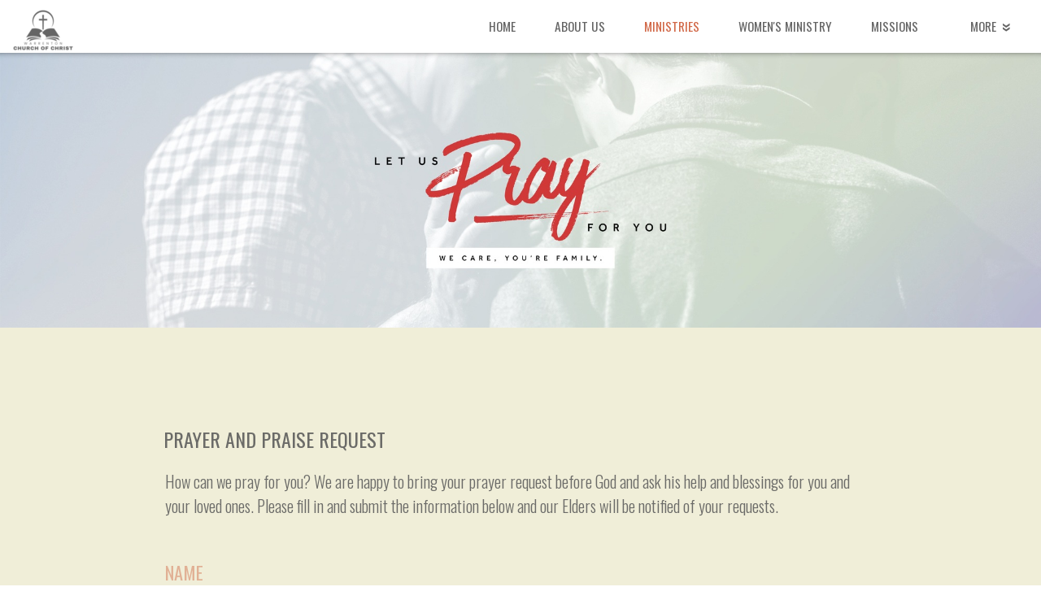

--- FILE ---
content_type: text/html
request_url: https://warrentonchurchofchrist.org/ministries/prayer
body_size: 24603
content:
<!DOCTYPE html>
<!-- tag: 26.0.62 | ref: bad13ae17 -->
<html>
  <head>
    <meta charset="utf-8">
    
    <title>Warrenton Church of Christ | Prayer</title>
<meta name="description" content="Prayer And Praise Request - How Can We Pray For You? We Are Happy To Bring Your Prayer Request Before God And Ask His Help And Blessings For You And Your Lov..." />
<meta property="og:title" content="Warrenton Church of Christ | Prayer" />
<meta property="og:description" content="Prayer And Praise Request - How Can We Pray For You? We Are Happy To Bring Your Prayer Request Before God And Ask His Help And Blessings For You And Your Lov..." />
<meta property="og:type" content="website" />
<meta property="og:url" content="https://warrentonchurchofchrist.org/ministries/prayer" />
<meta property="og:image" content="https://s3.amazonaws.com/media.cloversites.com/c0/c07f9e81-9dd4-4283-8dcb-6795fb4b20d2/backgrounds/76f7adff-478d-46fe-882c-2bebf4684e4b.jpg" />
<meta name="twitter:card" content="summary_large_image" />
<meta name="twitter:title" content="Warrenton Church of Christ | Prayer" />
<meta name="twitter:description" content="Prayer And Praise Request - How Can We Pray For You? We Are Happy To Bring Your Prayer Request Before God And Ask His Help And Blessings For You And Your Lov..." />
<meta name="twitter:image" content="https://s3.amazonaws.com/media.cloversites.com/c0/c07f9e81-9dd4-4283-8dcb-6795fb4b20d2/backgrounds/76f7adff-478d-46fe-882c-2bebf4684e4b.jpg" />
    <meta name="viewport" content="width=device-width, initial-scale=1.0, maximum-scale=1.0, user-scalable=no" />

    <link rel="shortcut icon" type="image/x-icon" href="/zero.ico">

    <link rel="stylesheet" media="all" href="https://cdn.cloversites.com/production/websites/application-2bcce868e9ecfb6e823536cc735d148692d206c63f81a06c7f037be829b462a9.css" data_turbolinks_track="true" debug="false" />


    <link rel="stylesheet" media="all" href="https://cdn.cloversites.com/production/websites/designs/solstice/base-d3c40b219b779ed06653c7ade66a4a8be6bb5a35e3017911c9910121a4b9d454.css" debug="false" />

    <script src="https://cdn.cloversites.com/production/websites/application-73c579df8ac31110f0b4fce5da584fa873208a32a374563cc27afe33fca3c7fc.js" class="clover" data_turbolinks_track="true" debug="false"></script>
    <script src="https://cdn.cloversites.com/production/websites/designs/solstice/base-c86f5b193302a78c6ea6d52aba98cb9b4c87096497c69cc31e81235a605ca436.js" debug="false" data-turbolinks-track="true" class="clover"></script>


    <script>
//<![CDATA[

      var __REACT_ON_RAILS_EVENT_HANDLERS_RAN_ONCE__ = true

//]]>
</script>
    <script src="https://cdn.cloversites.com/builds/packs/js/runtime-29643ceddd61d164b25a.js"></script>
<script src="https://cdn.cloversites.com/builds/packs/js/1-e60bee055af76f433b9b.chunk.js"></script>
<script src="https://cdn.cloversites.com/builds/packs/js/7-025daa8c5688e38ee0a6.chunk.js"></script>
<script src="https://cdn.cloversites.com/builds/packs/js/prayer-b7f071eb5fe1aae6549f.chunk.js"></script>



      <link rel="stylesheet" media="screen" href="https://fonts.googleapis.com/css?family=Oswald:400,700&amp;subset=latin,latin-ext" class="clover" />
      <link rel="stylesheet" media="screen" href="https://assets.cloversites.com/fonts/picker/clearsans/clearsanslight.css" class="clover" />
      <link rel="stylesheet" media="screen" href="https://fonts.googleapis.com/css?family=Oswald:400,300&amp;subset=latin,latin-ext" class="clover" />
      <link rel="stylesheet" media="screen" href="https://assets.cloversites.com/fonts/picker/clearsans/clearsansregular.css" class="clover" />

      <style id="color-css">:root{--subpalette1-bg:#f0eed8;--subpalette1-accent:#fff;--subpalette1-text:#6b6b68;--subpalette1-header:#545454;--subpalette1-link:#cc5733;--subpalette1-btn-bg:#cc5733;--subpalette1-btn-text:#fff;--subpalette1-gal-btn:#fff;--subpalette1-input-border:#cc5733;--subpalette1-input-unselected:#545454;--subpalette1-input-selected:#cc5733;--subpalette1-tab-border:#cc5733;--subpalette1-tab-text:#545454;--subpalette1-tab-text-active:#cc5733;--subpalette1-accordion-border:#cc5733;--subpalette1-accordion-control:#cc5733;--subpalette1-accent2:#fff;--subpalette2-bg:#e0dec7;--subpalette2-accent:#fff;--subpalette2-text:#696965;--subpalette2-header:#545454;--subpalette2-link:#cc5733;--subpalette2-btn-bg:#cc5733;--subpalette2-btn-text:#fff;--subpalette2-gal-btn:#fff;--subpalette2-input-border:#cc5733;--subpalette2-input-unselected:#545454;--subpalette2-input-selected:#cc5733;--subpalette2-tab-border:#cc5733;--subpalette2-tab-text:#545454;--subpalette2-tab-text-active:#cc5733;--subpalette2-accordion-border:#cc5733;--subpalette2-accordion-control:#cc5733;--subpalette2-accent2:#fbfbf8;--subpalette3-bg:#fff;--subpalette3-accent:#fff;--subpalette3-text:#6e6e6e;--subpalette3-header:#545454;--subpalette3-link:#cc5733;--subpalette3-btn-bg:#29231e;--subpalette3-btn-text:#fff;--subpalette3-gal-btn:#545454;--subpalette3-input-border:#29231e;--subpalette3-input-unselected:#545454;--subpalette3-input-selected:#29231e;--subpalette3-tab-border:#cc5733;--subpalette3-tab-text:#545454;--subpalette3-tab-text-active:#cc5733;--subpalette3-accordion-border:#cc5733;--subpalette3-accordion-control:#cc5733;--subpalette3-accent2:#e8e8e8;--subpalette4-bg:#29231e;--subpalette4-accent:#fff;--subpalette4-text:#d2d0bc;--subpalette4-header:#f0eed8;--subpalette4-link:#cc5733;--subpalette4-btn-bg:#f0eed8;--subpalette4-btn-text:#2a2a2a;--subpalette4-gal-btn:#fff;--subpalette4-input-border:#f0eed8;--subpalette4-input-unselected:#f0eed8;--subpalette4-input-selected:#f0eed8;--subpalette4-tab-border:#cc5733;--subpalette4-tab-text:#f0eed8;--subpalette4-tab-text-active:#cc5733;--subpalette4-accordion-border:#cc5733;--subpalette4-accordion-control:#cc5733;--subpalette4-accent2:#705f52;--nav-subpalette-bg:#fff;--nav-subpalette-nav-bg:#fff;--nav-subpalette-sub-bg:#545454;--nav-subpalette-nav-text:#545454;--nav-subpalette-sub-text:#fff;--nav-subpalette-nav-accent:#cc5733;--nav-subpalette-sub-accent:#cc5733}.palette .site-section.header{background-color:#fff}.palette .site-section.header .content-wrapper:before,.palette .site-section.header .content-wrapper:after{background-color:#fff}.palette .site-section.header .main-navigation{background-color:#fff}.palette .site-section.header .main-navigation>ul>li>a,.palette .site-section.header .main-navigation>ul>li>button{color:#545454}.palette .site-section.header .main-navigation>ul>li:hover>a span,.palette .site-section.header .main-navigation>ul>li>a:focus span,.palette .site-section.header .main-navigation>ul>li.keep-open>a span{background-color:#f6f6f6}.palette .site-section.header .main-navigation>ul>li.selected>a{color:#cc5733}.palette .site-section.header .main-navigation>ul>li ul{background-color:#545454;border-color:#cc5733}.palette .site-section.header .main-navigation>ul>li ul li a{color:#fff}.palette .site-section.header .main-navigation>ul>li ul li a:focus span,.palette .site-section.header .main-navigation>ul>li ul li a:hover span{background-color:#5d5d5d}.palette .site-section.header .main-navigation>ul>li ul li.selected>a{color:#cc5733}.palette .site-section.header .main-navigation>ul>li ul:after{background-color:#fff}.palette .site-section.header .main-navigation>ul>li ul:before{border-bottom-color:#545454 !important}.palette .site-section.header .main-navigation #more-nav-region #more-nav-button:before{border-color:#545454}.palette .site-section.header .main-navigation #more-nav-region #more-nav-button ul{background-color:#f6f6f6}.palette .site-section.header .main-navigation #more-nav-region #more-nav-button ul:before{border-bottom-color:#f6f6f6 !important}.palette .site-section.header .main-navigation #more-nav-region #more-nav-button ul a{color:#545454}.palette .site-section.header .main-navigation #more-nav-region #more-nav-button ul a:focus span,.palette .site-section.header .main-navigation #more-nav-region #more-nav-button ul a:hover span{background-color:#eee}.palette.mobile-nav-background #main-content.noscroll:before{background-color:#fff}.palette #mobile-nav-button-container{background-color:rgba(255,255,255,0.9)}.palette #mobile-nav-button-container .mobile-nav-icon span{background-color:#545454}.palette #mobile-navigation .main-navigation{background-color:#fff;color:#545454}.palette #mobile-navigation li,.palette #mobile-navigation .cover-up{background-color:#fff}.palette #mobile-navigation a{color:#545454}.palette #mobile-navigation li.selected:not(.has-sub)>a{color:#cc5733}.palette #mobile-navigation .sub-navigation{background-color:#545454;border-color:#cc5733}.palette #mobile-navigation .sub-navigation li{background-color:#545454}.palette #mobile-navigation .sub-navigation a{color:#fff}.palette #mobile-navigation .sub-navigation li.selected a{color:#cc5733}.palette #mobile-navigation .sub-navigation .sub-nav-main:after{border-bottom-color:#7f7f7f}.palette #mobile-navigation .sub-navigation:before{border-top-color:#fff}.palette.mobile-nav-background #mobile-navigation{box-shadow:0 0 0 1000px #fff}.palette .site-section.subpalette1{background-color:#f0eed8}.palette .site-section.subpalette1 .bg-helper .bg-opacity{background-color:#f0eed8}.palette .site-section.subpalette1.bg-fade.bg-fade-down .bg-helper:after{background-color:transparent;background-image:-webkit-linear-gradient(top, rgba(240,238,216,0) 3%,#f0eed8 97%);background-image:linear-gradient(to bottom, rgba(240,238,216,0) 3%,#f0eed8 97%)}.palette .site-section.subpalette1.bg-fade.bg-fade-up .bg-helper:after{background-color:transparent;background-image:-webkit-linear-gradient(top, #f0eed8 3%,rgba(240,238,216,0) 97%);background-image:linear-gradient(to bottom, #f0eed8 3%,rgba(240,238,216,0) 97%)}.palette .site-section.subpalette1.bg-fade.bg-fade-right .bg-helper:after{background-color:transparent;background-image:-webkit-linear-gradient(top, rgba(240,238,216,0) 3%,#f0eed8 97%);background-image:linear-gradient(to right, rgba(240,238,216,0) 3%,#f0eed8 97%)}.palette .site-section.subpalette1.bg-fade.bg-fade-left .bg-helper:after{background-color:transparent;background-image:-webkit-linear-gradient(top, #f0eed8 3%,rgba(240,238,216,0) 97%);background-image:linear-gradient(to right, #f0eed8 3%,rgba(240,238,216,0) 97%)}.palette .site-section.subpalette1 .content-wrapper{color:#6b6b68}.palette .site-section.subpalette1 .content-wrapper .sites-button{color:#fff}.palette .site-section.subpalette1 .content-wrapper header{color:#545454;border-bottom-color:#fff}.palette .site-section.subpalette1 .content-wrapper a{color:#cc5733}.palette .site-section.subpalette1 .content-wrapper .group,.palette .site-section.subpalette1 .content-wrapper .photo-content,.palette .site-section.subpalette1 .content-wrapper .text-content{border-color:#fff}.palette .site-section.subpalette1 .sites-button{background-color:#cc5733}.palette .site-section.subpalette1 a:focus .sites-button,.palette .site-section.subpalette1 a:hover .sites-button,.palette .site-section.subpalette1 .sites-button:focus,.palette .site-section.subpalette1 .sites-button:hover{background-color:#9d3f22}.palette .site-section.subpalette1.list.grid-layout .list-item .text-content{color:#FFF}.palette .site-section.subpalette1.list .list-item,.palette .site-section.subpalette1.list .list-item:after,.palette .site-section.subpalette1.list .list-item .photo-content,.palette .site-section.subpalette1.list .list-item .text-content{border-color:#fff}.palette .site-section.subpalette1 .slick-prev,.palette .site-section.subpalette1 .slick-next{border-color:#fff}.palette .site-section.subpalette1 .slick-prev:before,.palette .site-section.subpalette1 .slick-next:before,.palette .site-section.subpalette1 .slick-dots li button:before{color:#fff}.palette .site-section.subpalette1 #clover-icon{fill:#6b6b68}.palette .site-section.subpalette1.media .media-attachment-popup{background-color:#cecba6;box-shadow:0 0 50px rgba(0,0,0,0.1)}.palette .site-section.subpalette1.media .media-attachment-popup:before{border-top-color:#cecba6}.palette .site-section.subpalette1.media .media-attachment-popup li{border-color:#fff}.palette .site-section.subpalette1.media .media-attachment-popup a{color:#696965}.palette .site-section.subpalette1.media .media-attachment-popup a:focus,.palette .site-section.subpalette1.media .media-attachment-popup a:hover{color:#8f8f8b}.palette .site-section.subpalette1.media .plyr--audio .plyr__controls,.palette .site-section.subpalette1.media .plyr--audio .plyr__control{background-color:#e0dec7;color:#696965}.palette .site-section.subpalette1.media .plyr--audio .plyr__menu__container{background-color:#e0dec7}.palette .site-section.subpalette1.media .plyr--audio .plyr__menu__container::after{border-top-color:rgba(224,222,199,0.9)}.palette .site-section.subpalette1.media .plyr--audio .plyr__menu__container .plyr__control--forward::after{border-left-color:rgba(105,105,101,0.8)}.palette .site-section.subpalette1.media .media-player{background-color:#e0dec7;color:#696965;box-shadow:none}.palette .site-section.subpalette1.media .media-player header{color:#696965}.palette .site-section.subpalette1.media .media-footer{border-top-color:rgba(105,105,101,0.2)}.palette .site-section.subpalette1.media .media-header div.text-content,.palette .site-section.subpalette1.media .media-footer button,.palette .site-section.subpalette1.media .media-footer .download-button{color:#696965}.palette .site-section.subpalette1.media .media-header div.text-content:focus,.palette .site-section.subpalette1.media .media-header div.text-content:hover,.palette .site-section.subpalette1.media .media-footer button:focus,.palette .site-section.subpalette1.media .media-footer button:hover,.palette .site-section.subpalette1.media .media-footer .download-button:focus,.palette .site-section.subpalette1.media .media-footer .download-button:hover{color:#8f8f8b}.palette .site-section.subpalette1.media .media-description{color:rgba(105,105,101,0.6)}.palette .site-section.subpalette1.media .media-card.selected:before,.palette .site-section.subpalette1.media .media-card.selected .card-image:before{box-shadow:0 0 0 2px #545454}@media (min-width: 768px){.palette .site-section.subpalette1.media .media-card header{color:#696965}.palette .site-section.subpalette1.media .media-card.selected:before,.palette .site-section.subpalette1.media .media-card.selected .card-image:before{box-shadow:0 0 0 2px #696965}.palette .site-section.subpalette1.media .media-card .card-image,.palette .site-section.subpalette1.media .media-card .card-body{background-color:#e0dec7;color:#696965}}.palette .site-section.subpalette1.media .media-grid li,.palette .site-section.subpalette1.media .media-list li{border-color:rgba(105,105,101,0.1)}.palette .site-section.subpalette1.media .media-list-container .card-body{background-color:transparent}.palette .site-section.subpalette1 a.event-info-container{color:inherit}.palette .site-section.subpalette1 .event-gallery-item .event-info-image{box-shadow:0 1px 5px rgba(107,107,104,0.5)}.palette .site-section.subpalette1 .event-tile-item{box-shadow:0 1px 5px rgba(107,107,104,0.5);background-color:#fff}.palette .site-section.subpalette1 .fc-body{box-shadow:0 1px 5px rgba(107,107,104,0.5)}.palette .site-section.subpalette1 .fc-body .fc-day{border-color:0 1px 5px rgba(107,107,104,0.5);background-color:#fff}.palette .site-section.subpalette1 a.fc-day-grid-event{background-color:transparent;border-color:transparent;color:#6b6b68}.palette .site-section.subpalette1 a.fc-day-grid-event.fc-not-end,.palette .site-section.subpalette1 a.fc-day-grid-event.fc-not-start,.palette .site-section.subpalette1 a.fc-day-grid-event.event-calendar-day-event-long{background-color:#cc5733;color:#fff}.palette .site-section.subpalette1 .event-calendar-list-back{color:#cc5733}.palette .site-section.subpalette1 .event-calendar-list-back:focus,.palette .site-section.subpalette1 .event-calendar-list-back:hover{color:#dd7f62}@media all and (max-width: 768px){.palette .site-section.subpalette1 .event-list-item{background-color:#fff;box-shadow:0 1px 5px rgba(107,107,104,0.5)}.palette .site-section.subpalette1 .fc-day-number.fc-has-events{background-color:#cc5733;color:#fff}}.palette .site-section.subpalette1.event-details img.main-event-thumbnail{box-shadow:0 20px 40px 10px rgba(107,107,104,0.1),0 26px 50px 0 rgba(107,107,104,0.24)}.palette .site-section.subpalette1.event-details .calendar-location svg path{stroke:#6b6b68}.palette .site-section.subpalette1.event-details .calendar-location svg path+path{stroke:#cc5733}.palette .site-section.subpalette1.event-details .calendar-location svg circle{stroke:#cc5733}.palette .site-section.subpalette1.livestream .next_live_stream_title,.palette .site-section.subpalette1.livestream .live_stream_title,.palette .site-section.subpalette1.livestream .desc div{color:#6b6b68 !important}.palette .site-section.subpalette1.form .section-header i{color:#cc5733;transition:color .2s}.palette .site-section.subpalette1.form .section-header i:focus,.palette .site-section.subpalette1.form .section-header i:hover{color:#dd7f62}.palette .site-section.subpalette1.form .modal .modal-dialog .modal-dialog,.palette .site-section.subpalette1.form .modal-backdrop{background-color:#f0eed8}.palette .site-section.subpalette1.form .modal .modal-dialog{color:#6b6b68}.palette .site-section.subpalette1.form .nav-tabs>li>a{color:inherit}.palette .site-section.subpalette1.form .nav-tabs>li>a:focus,.palette .site-section.subpalette1.form .nav-tabs>li>a:hover{color:inherit}.palette .site-section.subpalette1.form .nav-tabs>li:not(.active)>a{opacity:.5}.palette .site-section.subpalette1.form .nav-tabs>li.active>a{border-bottom-color:#fff}.palette .site-section.subpalette1.form .form-tabs .no-active-tab .nav-tabs>li.active>a{opacity:.5;border-bottom-color:transparent}.palette .site-section.subpalette1.form .intl-tel-input .country-list{color:#525252}.palette .site-section.subpalette1.form .draggable-file-upload button{color:#cc5733}.palette .site-section.subpalette1.form .draggable-file-upload button:focus,.palette .site-section.subpalette1.form .draggable-file-upload button:hover{color:#dd7f62}.palette .site-section.subpalette1.form .file-progress-bar{background-color:rgba(107,107,104,0.25)}.palette .site-section.subpalette1.form .file-progress{background-color:#cc5733}.palette .site-section.subpalette1.form .modal .modal-dialog .modal-btn:not(.sites-button),.palette .site-section.subpalette1.form .login-actions .btn:not(.sites-button),.palette .site-section.subpalette1.form .btn.mb-action:not(.sites-button),.palette .site-section.subpalette1.form .btn-action .btn:not(.sites-button),.palette .site-section.subpalette1.form .clear-selection{color:#cc5733}.palette .site-section.subpalette1.form .modal .modal-dialog .modal-btn:not(.sites-button):focus,.palette .site-section.subpalette1.form .modal .modal-dialog .modal-btn:not(.sites-button):hover,.palette .site-section.subpalette1.form .login-actions .btn:not(.sites-button):focus,.palette .site-section.subpalette1.form .login-actions .btn:not(.sites-button):hover,.palette .site-section.subpalette1.form .btn.mb-action:not(.sites-button):focus,.palette .site-section.subpalette1.form .btn.mb-action:not(.sites-button):hover,.palette .site-section.subpalette1.form .btn-action .btn:not(.sites-button):focus,.palette .site-section.subpalette1.form .btn-action .btn:not(.sites-button):hover,.palette .site-section.subpalette1.form .clear-selection:focus,.palette .site-section.subpalette1.form .clear-selection:hover{color:#dd7f62}.palette .site-section.subpalette1.form .signup-slot-categories>span.active,.palette .site-section.subpalette1.form .signup-slot-categories .category-selected .more-categories{border-bottom-color:#fff}.palette .site-section.subpalette1.form .recurring-selector{border-bottom-color:rgba(204,87,51,0.5)}.palette .site-section.subpalette1.form .recurring-selector>span.active{border-bottom-color:#fff}.palette .site-section.subpalette1.form .formbuilder-step .step-index,.palette .site-section.subpalette1.form .formbuilder-step .bottom-vertical-line{background-color:#aeada0}.palette .site-section.subpalette1.form .formbuilder-step .step-index,.palette .site-section.subpalette1.form .step-dropdown-header .step-index{color:#f0eed8}.palette .site-section.subpalette1.form .panel-group .panel-heading .panel-title>a{background-color:#cc5733;color:#fff}.palette .site-section.subpalette1.form .card-header{background-color:#cc5733;color:#fff}.palette .site-section.subpalette1.form .installments-table .table-header{border-bottom:1px solid #cc5733}.palette .site-section.subpalette1.form .installments-table .table-row .dropdown-toggle{color:inherit}.palette .site-section.subpalette1.form .installments-table .table-row .dropdown>button:focus,.palette .site-section.subpalette1.form .installments-table .table-row .dropdown>button:hover,.palette .site-section.subpalette1.form .installments-table .table-row .dropdown.show>button{background-color:rgba(107,107,104,0.25)}.palette .site-section.subpalette1.form .k-pager-numbers .k-state-selected{background-color:#cc5733;color:#f0eed8}.palette .site-section.subpalette1.form .recurring-selector>span.active{border-bottom-color:#cc5733}.palette .site-section.subpalette1.form .formbuilder-step.active .step-index,.palette .site-section.subpalette1.form .step-dropdown-header .step-index{background-color:#cc5733}.palette .site-section.subpalette1.form .login-dropdown .dropdown-toggle.btn{background-color:#cc5733;color:#fff}.palette .site-section.subpalette1.form .nav-tabs>li.active>a{border-bottom-color:#cc5733}.palette .site-section.subpalette1 .sites-PrayerList__PostDate{opacity:.6}.palette .site-section.subpalette1 .sites-PrayerList__ContactInfoButton{color:currentColor}.palette .site-section.subpalette1 .sites-PrayerList__ContactInfoButton svg{fill:currentColor}.palette .site-section.subpalette1 .sites-PrayerList__Acknowledge svg{fill:#6b6b68}.palette .site-section.subpalette1.tabs .tab-title{border-color:#cc5733;color:#545454}.palette .site-section.subpalette1.tabs .tab-title::after{border-top-color:#cc5733}.palette .site-section.subpalette1.tabs .tab-title[aria-selected="true"]{color:#cc5733}.palette .site-section.subpalette1.accordion .accordion-container>ul>li{border-color:#cc5733}.palette .site-section.subpalette1.accordion .accordion-title{color:inherit}.palette .site-section.subpalette1.accordion .accordion-title::after{color:#cc5733}.palette .site-section.subpalette1 .search-select .input-group-btn button{color:inherit}.palette .site-section.subpalette1 .checkbox>.control-label{color:inherit !important;opacity:1 !important}.palette .site-section.subpalette1 .digital-signature-field .click-to-sign,.palette .site-section.subpalette1 .digital-signature-field .sign-style-clicked,.palette .site-section.subpalette1 .digital-signature-field .sigCanvas{border-color:#000;background-color:#fff;color:#000}.palette .site-section.subpalette1 .digital-signature-field .overlay-canvas .fms-pagination-arrow-right,.palette .site-section.subpalette1 .digital-signature-field .overlay-canvas .fms-plus,.palette .site-section.subpalette1 .digital-signature-field .overlay-canvas .fms-cancel{color:#000}.palette .site-section.subpalette1 .iti__arrow{border-top-color:inherit;border-bottom-color:inherit}.palette .site-section.subpalette1 .iti__country-name{color:#525252}.palette .site-section.subpalette1 .has-error .legend,.palette .site-section.subpalette1 .has-error.form-group .control-label,.palette .site-section.subpalette1 .has-error.sites-PrayerForm__SubmissionMessage{color:#fd5b63}.palette .site-section.subpalette1 .has-error.form-group .form-help,.palette .site-section.subpalette1 .has-error.form-group .helper,.palette .site-section.subpalette1 .has-error.checkbox .form-help,.palette .site-section.subpalette1 .has-error.checkbox .helper,.palette .site-section.subpalette1 .has-error.radio .form-help,.palette .site-section.subpalette1 .has-error.radio .helper{color:#fd5b63}.palette .site-section.subpalette1 .pop-over .pop-over-container{background-color:#f0eed8;color:#6b6b68}.palette .site-section.subpalette1 .pop-over .pop-over-container .filter-option{transition:color 0.2s, background-color 0.2s}.palette .site-section.subpalette1 .pop-over .pop-over-container .filter-option:hover{background-color:rgba(204,87,51,0.25)}.palette .site-section.subpalette1 .form-group .dropdown-menu,.palette .site-section.subpalette1 .login-details .dropdown-menu{background-color:#f0eed8}.palette .site-section.subpalette1 .form-group .dropdown-menu>li>a,.palette .site-section.subpalette1 .form-group .dropdown-menu>li>a:focus,.palette .site-section.subpalette1 .form-group .dropdown-menu>li>a:hover,.palette .site-section.subpalette1 .login-details .dropdown-menu>li>a,.palette .site-section.subpalette1 .login-details .dropdown-menu>li>a:focus,.palette .site-section.subpalette1 .login-details .dropdown-menu>li>a:hover{color:#6b6b68}.palette .site-section.subpalette1 .form-group .dropdown-menu>li>a:focus,.palette .site-section.subpalette1 .form-group .dropdown-menu>li>a:hover,.palette .site-section.subpalette1 .login-details .dropdown-menu>li>a:focus,.palette .site-section.subpalette1 .login-details .dropdown-menu>li>a:hover{background-color:rgba(204,87,51,0.25)}.palette .site-section.subpalette1 .form-group .ui-select-choices,.palette .site-section.subpalette1 .login-details .ui-select-choices{background-color:#f0eed8}.palette .site-section.subpalette1 .form-group .ui-select-choices-row,.palette .site-section.subpalette1 .form-group .ui-select-choices-row:focus,.palette .site-section.subpalette1 .form-group .ui-select-choices-row:hover,.palette .site-section.subpalette1 .login-details .ui-select-choices-row,.palette .site-section.subpalette1 .login-details .ui-select-choices-row:focus,.palette .site-section.subpalette1 .login-details .ui-select-choices-row:hover{color:#6b6b68}.palette .site-section.subpalette1 .form-group .ui-select-choices-row:focus,.palette .site-section.subpalette1 .form-group .ui-select-choices-row:hover,.palette .site-section.subpalette1 .login-details .ui-select-choices-row:focus,.palette .site-section.subpalette1 .login-details .ui-select-choices-row:hover{background-color:rgba(204,87,51,0.25)}.palette .site-section.subpalette1 .form-group .ui-select-choices-row.active,.palette .site-section.subpalette1 .login-details .ui-select-choices-row.active{color:#f0eed8;background-color:#cc5733}.palette .site-section.subpalette1 .ss__menu,.palette .site-section.subpalette1 .slot-category-dropdown{background-color:#f0eed8}.palette .site-section.subpalette1 .ss__option--is-focused,.palette .site-section.subpalette1 .slot-category-dropdown>span:hover{background-color:rgba(204,87,51,0.25)}.palette .site-section.subpalette1 .ss__option--is-selected,.palette .site-section.subpalette1 .slot-category-dropdown>span.active{color:#f0eed8;background-color:#cc5733}.palette .site-section.subpalette1 .checkbox .helper,.palette .site-section.subpalette1 .radio .helper{border-color:currentColor}.palette .site-section.subpalette1 .checkbox label:hover .helper,.palette .site-section.subpalette1 .checkbox input:checked ~ .helper,.palette .site-section.subpalette1 .radio label:hover .helper,.palette .site-section.subpalette1 .radio input:checked ~ .helper{border-color:#cc5733}.palette .site-section.subpalette1 .checkbox .helper::before{color:#cc5733}.palette .site-section.subpalette1 .radio .helper::before{background-color:#cc5733}.palette .site-section.subpalette1 .sites-input,.palette .site-section.subpalette1 .sites-input-group-addon{color:#cc5733}.palette .site-section.subpalette1 .sites-input{border-color:#cc5733}.palette .site-section.subpalette1 .sites-input::placeholder{color:rgba(204,87,51,0.5)}.palette .site-section.subpalette1 .radio-btn{border-color:#545454}.palette .site-section.subpalette1 .radio-btn .input-group-radio,.palette .site-section.subpalette1 .radio-btn .item-amount{background-color:#545454;color:#f0eed8}.palette .site-section.subpalette1 .radio-btn .item-amount.user-amount .form-control{border-color:#f0eed8;color:#f0eed8}.palette .site-section.subpalette1 .radio-btn.item-selected{border-color:#cc5733}.palette .site-section.subpalette1 .radio-btn.item-selected .input-group-radio,.palette .site-section.subpalette1 .radio-btn.item-selected .item-amount{background-color:#cc5733;color:#f0eed8}.palette .site-section.subpalette1 .radio-btn.item-selected .item-amount.user-amount .form-control{border-color:#f0eed8;color:#f0eed8}.palette .site-section.subpalette1 .slots .slot{background-color:#545454;border-color:#545454;color:#f0eed8}.palette .site-section.subpalette1 .slots .slot.active{background-color:#cc5733;border-color:#cc5733;color:#f0eed8}.palette .site-section.subpalette1 .setup-partial-payment .partial-type-picker{border-color:#cc5733}.palette .site-section.subpalette1 .setup-partial-payment .partial-type-picker span{color:#6b6b68}.palette .site-section.subpalette1 .setup-partial-payment .partial-type-picker span.active{background-color:#cc5733;color:#f0eed8}.palette .site-section.subpalette1 .payment-methods .choose-payment-method .payment-method .btn{border-color:rgba(204,87,51,0.25);color:#6b6b68}.palette .site-section.subpalette1 .payment-methods .choose-payment-method .payment-method .btn.active{border-color:#cc5733}.palette .site-section.subpalette1 .popover-dropdown .pop-over-control{border-bottom:1px solid #cc5733}.palette .site-section.subpalette1 .form-group .control-label{color:#cc5733;opacity:0.4}.palette .site-section.subpalette1 .form-group .radio label.control-label{color:#6b6b68;opacity:1}.palette .site-section.subpalette1 .form-group .form-control,.palette .site-section.subpalette1 .form-group .dropdown-toggle,.palette .site-section.subpalette1 .form-group .ss__control{border-bottom:1px solid #cc5733}.palette .site-section.subpalette1 .form-group .dropdown-toggle{color:inherit}.palette .site-section.subpalette1 .form-group select,.palette .site-section.subpalette1 .form-group input:focus,.palette .site-section.subpalette1 .form-group input.valid,.palette .site-section.subpalette1 .form-group textarea:focus,.palette .site-section.subpalette1 .form-group textarea.valid,.palette .site-section.subpalette1 .form-group .has-success input,.palette .site-section.subpalette1 .form-group .has-success select,.palette .site-section.subpalette1 .form-group .has-success textarea{color:#6b6b68}.palette .site-section.subpalette1 .radio-btn,.palette .site-section.subpalette1 .slots .slot{opacity:.7}.palette .site-section.subpalette1 .radio-btn.item-selected,.palette .site-section.subpalette1 .slots .slot.active{opacity:1}.palette .site-section.subpalette1 .has-error .form-control,.palette .site-section.subpalette1 .has-error .dropdown-toggle{border-bottom-color:#fd5b63}.palette .site-section.subpalette1 .pagination a{color:#6b6b68}.palette .site-section.subpalette1 .pagination a:before,.palette .site-section.subpalette1 .pagination a:after{border-color:#6b6b68}.palette .site-alerts.subpalette1 .site-alert{background-color:#fff;color:#2a2a2a}.palette .site-alerts.subpalette1 .site-alert .site-alert-dismiss{color:#2a2a2a}.palette .site-alerts.subpalette1 .sites-button{background-color:#cc5733;color:#fff}.palette .site-alerts.subpalette1 a:focus .sites-button,.palette .site-alerts.subpalette1 a:hover .sites-button,.palette .site-alerts.subpalette1 .sites-button:focus,.palette .site-alerts.subpalette1 .sites-button:hover{background-color:#9d3f22}.palette .site-section.subpalette2{background-color:#e0dec7}.palette .site-section.subpalette2 .bg-helper .bg-opacity{background-color:#e0dec7}.palette .site-section.subpalette2.bg-fade.bg-fade-down .bg-helper:after{background-color:transparent;background-image:-webkit-linear-gradient(top, rgba(224,222,199,0) 3%,#e0dec7 97%);background-image:linear-gradient(to bottom, rgba(224,222,199,0) 3%,#e0dec7 97%)}.palette .site-section.subpalette2.bg-fade.bg-fade-up .bg-helper:after{background-color:transparent;background-image:-webkit-linear-gradient(top, #e0dec7 3%,rgba(224,222,199,0) 97%);background-image:linear-gradient(to bottom, #e0dec7 3%,rgba(224,222,199,0) 97%)}.palette .site-section.subpalette2.bg-fade.bg-fade-right .bg-helper:after{background-color:transparent;background-image:-webkit-linear-gradient(top, rgba(224,222,199,0) 3%,#e0dec7 97%);background-image:linear-gradient(to right, rgba(224,222,199,0) 3%,#e0dec7 97%)}.palette .site-section.subpalette2.bg-fade.bg-fade-left .bg-helper:after{background-color:transparent;background-image:-webkit-linear-gradient(top, #e0dec7 3%,rgba(224,222,199,0) 97%);background-image:linear-gradient(to right, #e0dec7 3%,rgba(224,222,199,0) 97%)}.palette .site-section.subpalette2 .content-wrapper{color:#696965}.palette .site-section.subpalette2 .content-wrapper .sites-button{color:#fff}.palette .site-section.subpalette2 .content-wrapper header{color:#545454;border-bottom-color:#fff}.palette .site-section.subpalette2 .content-wrapper a{color:#cc5733}.palette .site-section.subpalette2 .content-wrapper .group,.palette .site-section.subpalette2 .content-wrapper .photo-content,.palette .site-section.subpalette2 .content-wrapper .text-content{border-color:#fff}.palette .site-section.subpalette2 .sites-button{background-color:#cc5733}.palette .site-section.subpalette2 a:focus .sites-button,.palette .site-section.subpalette2 a:hover .sites-button,.palette .site-section.subpalette2 .sites-button:focus,.palette .site-section.subpalette2 .sites-button:hover{background-color:#9d3f22}.palette .site-section.subpalette2.list.grid-layout .list-item .text-content{color:#FFF}.palette .site-section.subpalette2.list .list-item,.palette .site-section.subpalette2.list .list-item:after,.palette .site-section.subpalette2.list .list-item .photo-content,.palette .site-section.subpalette2.list .list-item .text-content{border-color:#fbfbf8}.palette .site-section.subpalette2 .slick-prev,.palette .site-section.subpalette2 .slick-next{border-color:#fff}.palette .site-section.subpalette2 .slick-prev:before,.palette .site-section.subpalette2 .slick-next:before,.palette .site-section.subpalette2 .slick-dots li button:before{color:#fff}.palette .site-section.subpalette2 #clover-icon{fill:#696965}.palette .site-section.subpalette2.media .media-attachment-popup{background-color:#e2deb3;box-shadow:0 0 50px rgba(0,0,0,0.1)}.palette .site-section.subpalette2.media .media-attachment-popup:before{border-top-color:#e2deb3}.palette .site-section.subpalette2.media .media-attachment-popup li{border-color:#fff}.palette .site-section.subpalette2.media .media-attachment-popup a{color:#6b6b68}.palette .site-section.subpalette2.media .media-attachment-popup a:focus,.palette .site-section.subpalette2.media .media-attachment-popup a:hover{color:#91918e}.palette .site-section.subpalette2.media .plyr--audio .plyr__controls,.palette .site-section.subpalette2.media .plyr--audio .plyr__control{background-color:#f0eed8;color:#6b6b68}.palette .site-section.subpalette2.media .plyr--audio .plyr__menu__container{background-color:#f0eed8}.palette .site-section.subpalette2.media .plyr--audio .plyr__menu__container::after{border-top-color:rgba(240,238,216,0.9)}.palette .site-section.subpalette2.media .plyr--audio .plyr__menu__container .plyr__control--forward::after{border-left-color:rgba(107,107,104,0.8)}.palette .site-section.subpalette2.media .media-player{background-color:#f0eed8;color:#6b6b68;box-shadow:0 0 50px rgba(0,0,0,0.04)}.palette .site-section.subpalette2.media .media-player header{color:#6b6b68}.palette .site-section.subpalette2.media .media-footer{border-top-color:rgba(107,107,104,0.2)}.palette .site-section.subpalette2.media .media-header div.text-content,.palette .site-section.subpalette2.media .media-footer button,.palette .site-section.subpalette2.media .media-footer .download-button{color:#6b6b68}.palette .site-section.subpalette2.media .media-header div.text-content:focus,.palette .site-section.subpalette2.media .media-header div.text-content:hover,.palette .site-section.subpalette2.media .media-footer button:focus,.palette .site-section.subpalette2.media .media-footer button:hover,.palette .site-section.subpalette2.media .media-footer .download-button:focus,.palette .site-section.subpalette2.media .media-footer .download-button:hover{color:#91918e}.palette .site-section.subpalette2.media .media-description{color:rgba(107,107,104,0.6)}.palette .site-section.subpalette2.media .media-card{box-shadow:0 0 30px rgba(0,0,0,0.03)}.palette .site-section.subpalette2.media .media-card.selected:before,.palette .site-section.subpalette2.media .media-card.selected .card-image:before{box-shadow:0 0 0 2px #545454}@media (min-width: 768px){.palette .site-section.subpalette2.media .media-card header{color:#6b6b68}.palette .site-section.subpalette2.media .media-card.selected:before,.palette .site-section.subpalette2.media .media-card.selected .card-image:before{box-shadow:0 0 0 2px #6b6b68}.palette .site-section.subpalette2.media .media-card .card-image,.palette .site-section.subpalette2.media .media-card .card-body{background-color:#f0eed8;color:#6b6b68}}.palette .site-section.subpalette2.media .media-grid li,.palette .site-section.subpalette2.media .media-list li{border-color:rgba(107,107,104,0.1)}.palette .site-section.subpalette2.media .media-list-container .card-body{background-color:transparent}.palette .site-section.subpalette2 a.event-info-container{color:inherit}.palette .site-section.subpalette2 .event-gallery-item .event-info-image{box-shadow:0 1px 5px rgba(105,105,101,0.5)}.palette .site-section.subpalette2 .event-tile-item{box-shadow:0 1px 5px rgba(105,105,101,0.5);background-color:#fff}.palette .site-section.subpalette2 .fc-body{box-shadow:0 1px 5px rgba(105,105,101,0.5)}.palette .site-section.subpalette2 .fc-body .fc-day{border-color:0 1px 5px rgba(105,105,101,0.5);background-color:#fff}.palette .site-section.subpalette2 a.fc-day-grid-event{background-color:transparent;border-color:transparent;color:#696965}.palette .site-section.subpalette2 a.fc-day-grid-event.fc-not-end,.palette .site-section.subpalette2 a.fc-day-grid-event.fc-not-start,.palette .site-section.subpalette2 a.fc-day-grid-event.event-calendar-day-event-long{background-color:#cc5733;color:#fff}.palette .site-section.subpalette2 .event-calendar-list-back{color:#cc5733}.palette .site-section.subpalette2 .event-calendar-list-back:focus,.palette .site-section.subpalette2 .event-calendar-list-back:hover{color:#dd7f62}@media all and (max-width: 768px){.palette .site-section.subpalette2 .event-list-item{background-color:#fff;box-shadow:0 1px 5px rgba(105,105,101,0.5)}.palette .site-section.subpalette2 .fc-day-number.fc-has-events{background-color:#cc5733;color:#fff}}.palette .site-section.subpalette2.event-details img.main-event-thumbnail{box-shadow:0 20px 40px 10px rgba(105,105,101,0.1),0 26px 50px 0 rgba(105,105,101,0.24)}.palette .site-section.subpalette2.event-details .calendar-location svg path{stroke:#696965}.palette .site-section.subpalette2.event-details .calendar-location svg path+path{stroke:#cc5733}.palette .site-section.subpalette2.event-details .calendar-location svg circle{stroke:#cc5733}.palette .site-section.subpalette2.livestream .next_live_stream_title,.palette .site-section.subpalette2.livestream .live_stream_title,.palette .site-section.subpalette2.livestream .desc div{color:#696965 !important}.palette .site-section.subpalette2.form .section-header i{color:#cc5733;transition:color .2s}.palette .site-section.subpalette2.form .section-header i:focus,.palette .site-section.subpalette2.form .section-header i:hover{color:#dd7f62}.palette .site-section.subpalette2.form .modal .modal-dialog .modal-dialog,.palette .site-section.subpalette2.form .modal-backdrop{background-color:#e0dec7}.palette .site-section.subpalette2.form .modal .modal-dialog{color:#696965}.palette .site-section.subpalette2.form .nav-tabs>li>a{color:inherit}.palette .site-section.subpalette2.form .nav-tabs>li>a:focus,.palette .site-section.subpalette2.form .nav-tabs>li>a:hover{color:inherit}.palette .site-section.subpalette2.form .nav-tabs>li:not(.active)>a{opacity:.5}.palette .site-section.subpalette2.form .nav-tabs>li.active>a{border-bottom-color:#fff}.palette .site-section.subpalette2.form .form-tabs .no-active-tab .nav-tabs>li.active>a{opacity:.5;border-bottom-color:transparent}.palette .site-section.subpalette2.form .intl-tel-input .country-list{color:#525252}.palette .site-section.subpalette2.form .draggable-file-upload button{color:#cc5733}.palette .site-section.subpalette2.form .draggable-file-upload button:focus,.palette .site-section.subpalette2.form .draggable-file-upload button:hover{color:#dd7f62}.palette .site-section.subpalette2.form .file-progress-bar{background-color:rgba(105,105,101,0.25)}.palette .site-section.subpalette2.form .file-progress{background-color:#cc5733}.palette .site-section.subpalette2.form .modal .modal-dialog .modal-btn:not(.sites-button),.palette .site-section.subpalette2.form .login-actions .btn:not(.sites-button),.palette .site-section.subpalette2.form .btn.mb-action:not(.sites-button),.palette .site-section.subpalette2.form .btn-action .btn:not(.sites-button),.palette .site-section.subpalette2.form .clear-selection{color:#cc5733}.palette .site-section.subpalette2.form .modal .modal-dialog .modal-btn:not(.sites-button):focus,.palette .site-section.subpalette2.form .modal .modal-dialog .modal-btn:not(.sites-button):hover,.palette .site-section.subpalette2.form .login-actions .btn:not(.sites-button):focus,.palette .site-section.subpalette2.form .login-actions .btn:not(.sites-button):hover,.palette .site-section.subpalette2.form .btn.mb-action:not(.sites-button):focus,.palette .site-section.subpalette2.form .btn.mb-action:not(.sites-button):hover,.palette .site-section.subpalette2.form .btn-action .btn:not(.sites-button):focus,.palette .site-section.subpalette2.form .btn-action .btn:not(.sites-button):hover,.palette .site-section.subpalette2.form .clear-selection:focus,.palette .site-section.subpalette2.form .clear-selection:hover{color:#dd7f62}.palette .site-section.subpalette2.form .signup-slot-categories>span.active,.palette .site-section.subpalette2.form .signup-slot-categories .category-selected .more-categories{border-bottom-color:#fff}.palette .site-section.subpalette2.form .recurring-selector{border-bottom-color:rgba(204,87,51,0.5)}.palette .site-section.subpalette2.form .recurring-selector>span.active{border-bottom-color:#fff}.palette .site-section.subpalette2.form .formbuilder-step .step-index,.palette .site-section.subpalette2.form .formbuilder-step .bottom-vertical-line{background-color:#a5a496}.palette .site-section.subpalette2.form .formbuilder-step .step-index,.palette .site-section.subpalette2.form .step-dropdown-header .step-index{color:#e0dec7}.palette .site-section.subpalette2.form .panel-group .panel-heading .panel-title>a{background-color:#cc5733;color:#fff}.palette .site-section.subpalette2.form .card-header{background-color:#cc5733;color:#fff}.palette .site-section.subpalette2.form .installments-table .table-header{border-bottom:1px solid #cc5733}.palette .site-section.subpalette2.form .installments-table .table-row .dropdown-toggle{color:inherit}.palette .site-section.subpalette2.form .installments-table .table-row .dropdown>button:focus,.palette .site-section.subpalette2.form .installments-table .table-row .dropdown>button:hover,.palette .site-section.subpalette2.form .installments-table .table-row .dropdown.show>button{background-color:rgba(105,105,101,0.25)}.palette .site-section.subpalette2.form .k-pager-numbers .k-state-selected{background-color:#cc5733;color:#e0dec7}.palette .site-section.subpalette2.form .recurring-selector>span.active{border-bottom-color:#cc5733}.palette .site-section.subpalette2.form .formbuilder-step.active .step-index,.palette .site-section.subpalette2.form .step-dropdown-header .step-index{background-color:#cc5733}.palette .site-section.subpalette2.form .login-dropdown .dropdown-toggle.btn{background-color:#cc5733;color:#fff}.palette .site-section.subpalette2.form .nav-tabs>li.active>a{border-bottom-color:#cc5733}.palette .site-section.subpalette2 .sites-PrayerList__PostDate{opacity:.6}.palette .site-section.subpalette2 .sites-PrayerList__ContactInfoButton{color:currentColor}.palette .site-section.subpalette2 .sites-PrayerList__ContactInfoButton svg{fill:currentColor}.palette .site-section.subpalette2 .sites-PrayerList__Acknowledge svg{fill:#696965}.palette .site-section.subpalette2.tabs .tab-title{border-color:#cc5733;color:#545454}.palette .site-section.subpalette2.tabs .tab-title::after{border-top-color:#cc5733}.palette .site-section.subpalette2.tabs .tab-title[aria-selected="true"]{color:#cc5733}.palette .site-section.subpalette2.accordion .accordion-container>ul>li{border-color:#cc5733}.palette .site-section.subpalette2.accordion .accordion-title{color:inherit}.palette .site-section.subpalette2.accordion .accordion-title::after{color:#cc5733}.palette .site-section.subpalette2 .search-select .input-group-btn button{color:inherit}.palette .site-section.subpalette2 .checkbox>.control-label{color:inherit !important;opacity:1 !important}.palette .site-section.subpalette2 .digital-signature-field .click-to-sign,.palette .site-section.subpalette2 .digital-signature-field .sign-style-clicked,.palette .site-section.subpalette2 .digital-signature-field .sigCanvas{border-color:#000;background-color:#fff;color:#000}.palette .site-section.subpalette2 .digital-signature-field .overlay-canvas .fms-pagination-arrow-right,.palette .site-section.subpalette2 .digital-signature-field .overlay-canvas .fms-plus,.palette .site-section.subpalette2 .digital-signature-field .overlay-canvas .fms-cancel{color:#000}.palette .site-section.subpalette2 .iti__arrow{border-top-color:inherit;border-bottom-color:inherit}.palette .site-section.subpalette2 .iti__country-name{color:#525252}.palette .site-section.subpalette2 .has-error .legend,.palette .site-section.subpalette2 .has-error.form-group .control-label,.palette .site-section.subpalette2 .has-error.sites-PrayerForm__SubmissionMessage{color:#fd5b63}.palette .site-section.subpalette2 .has-error.form-group .form-help,.palette .site-section.subpalette2 .has-error.form-group .helper,.palette .site-section.subpalette2 .has-error.checkbox .form-help,.palette .site-section.subpalette2 .has-error.checkbox .helper,.palette .site-section.subpalette2 .has-error.radio .form-help,.palette .site-section.subpalette2 .has-error.radio .helper{color:#fd5b63}.palette .site-section.subpalette2 .pop-over .pop-over-container{background-color:#e0dec7;color:#696965}.palette .site-section.subpalette2 .pop-over .pop-over-container .filter-option{transition:color 0.2s, background-color 0.2s}.palette .site-section.subpalette2 .pop-over .pop-over-container .filter-option:hover{background-color:rgba(204,87,51,0.25)}.palette .site-section.subpalette2 .form-group .dropdown-menu,.palette .site-section.subpalette2 .login-details .dropdown-menu{background-color:#e0dec7}.palette .site-section.subpalette2 .form-group .dropdown-menu>li>a,.palette .site-section.subpalette2 .form-group .dropdown-menu>li>a:focus,.palette .site-section.subpalette2 .form-group .dropdown-menu>li>a:hover,.palette .site-section.subpalette2 .login-details .dropdown-menu>li>a,.palette .site-section.subpalette2 .login-details .dropdown-menu>li>a:focus,.palette .site-section.subpalette2 .login-details .dropdown-menu>li>a:hover{color:#696965}.palette .site-section.subpalette2 .form-group .dropdown-menu>li>a:focus,.palette .site-section.subpalette2 .form-group .dropdown-menu>li>a:hover,.palette .site-section.subpalette2 .login-details .dropdown-menu>li>a:focus,.palette .site-section.subpalette2 .login-details .dropdown-menu>li>a:hover{background-color:rgba(204,87,51,0.25)}.palette .site-section.subpalette2 .form-group .ui-select-choices,.palette .site-section.subpalette2 .login-details .ui-select-choices{background-color:#e0dec7}.palette .site-section.subpalette2 .form-group .ui-select-choices-row,.palette .site-section.subpalette2 .form-group .ui-select-choices-row:focus,.palette .site-section.subpalette2 .form-group .ui-select-choices-row:hover,.palette .site-section.subpalette2 .login-details .ui-select-choices-row,.palette .site-section.subpalette2 .login-details .ui-select-choices-row:focus,.palette .site-section.subpalette2 .login-details .ui-select-choices-row:hover{color:#696965}.palette .site-section.subpalette2 .form-group .ui-select-choices-row:focus,.palette .site-section.subpalette2 .form-group .ui-select-choices-row:hover,.palette .site-section.subpalette2 .login-details .ui-select-choices-row:focus,.palette .site-section.subpalette2 .login-details .ui-select-choices-row:hover{background-color:rgba(204,87,51,0.25)}.palette .site-section.subpalette2 .form-group .ui-select-choices-row.active,.palette .site-section.subpalette2 .login-details .ui-select-choices-row.active{color:#e0dec7;background-color:#cc5733}.palette .site-section.subpalette2 .ss__menu,.palette .site-section.subpalette2 .slot-category-dropdown{background-color:#e0dec7}.palette .site-section.subpalette2 .ss__option--is-focused,.palette .site-section.subpalette2 .slot-category-dropdown>span:hover{background-color:rgba(204,87,51,0.25)}.palette .site-section.subpalette2 .ss__option--is-selected,.palette .site-section.subpalette2 .slot-category-dropdown>span.active{color:#e0dec7;background-color:#cc5733}.palette .site-section.subpalette2 .checkbox .helper,.palette .site-section.subpalette2 .radio .helper{border-color:currentColor}.palette .site-section.subpalette2 .checkbox label:hover .helper,.palette .site-section.subpalette2 .checkbox input:checked ~ .helper,.palette .site-section.subpalette2 .radio label:hover .helper,.palette .site-section.subpalette2 .radio input:checked ~ .helper{border-color:#cc5733}.palette .site-section.subpalette2 .checkbox .helper::before{color:#cc5733}.palette .site-section.subpalette2 .radio .helper::before{background-color:#cc5733}.palette .site-section.subpalette2 .sites-input,.palette .site-section.subpalette2 .sites-input-group-addon{color:#cc5733}.palette .site-section.subpalette2 .sites-input{border-color:#cc5733}.palette .site-section.subpalette2 .sites-input::placeholder{color:rgba(204,87,51,0.5)}.palette .site-section.subpalette2 .radio-btn{border-color:#545454}.palette .site-section.subpalette2 .radio-btn .input-group-radio,.palette .site-section.subpalette2 .radio-btn .item-amount{background-color:#545454;color:#e0dec7}.palette .site-section.subpalette2 .radio-btn .item-amount.user-amount .form-control{border-color:#e0dec7;color:#e0dec7}.palette .site-section.subpalette2 .radio-btn.item-selected{border-color:#cc5733}.palette .site-section.subpalette2 .radio-btn.item-selected .input-group-radio,.palette .site-section.subpalette2 .radio-btn.item-selected .item-amount{background-color:#cc5733;color:#e0dec7}.palette .site-section.subpalette2 .radio-btn.item-selected .item-amount.user-amount .form-control{border-color:#e0dec7;color:#e0dec7}.palette .site-section.subpalette2 .slots .slot{background-color:#545454;border-color:#545454;color:#e0dec7}.palette .site-section.subpalette2 .slots .slot.active{background-color:#cc5733;border-color:#cc5733;color:#e0dec7}.palette .site-section.subpalette2 .setup-partial-payment .partial-type-picker{border-color:#cc5733}.palette .site-section.subpalette2 .setup-partial-payment .partial-type-picker span{color:#696965}.palette .site-section.subpalette2 .setup-partial-payment .partial-type-picker span.active{background-color:#cc5733;color:#e0dec7}.palette .site-section.subpalette2 .payment-methods .choose-payment-method .payment-method .btn{border-color:rgba(204,87,51,0.25);color:#696965}.palette .site-section.subpalette2 .payment-methods .choose-payment-method .payment-method .btn.active{border-color:#cc5733}.palette .site-section.subpalette2 .popover-dropdown .pop-over-control{border-bottom:1px solid #cc5733}.palette .site-section.subpalette2 .form-group .control-label{color:#cc5733;opacity:0.4}.palette .site-section.subpalette2 .form-group .radio label.control-label{color:#696965;opacity:1}.palette .site-section.subpalette2 .form-group .form-control,.palette .site-section.subpalette2 .form-group .dropdown-toggle,.palette .site-section.subpalette2 .form-group .ss__control{border-bottom:1px solid #cc5733}.palette .site-section.subpalette2 .form-group .dropdown-toggle{color:inherit}.palette .site-section.subpalette2 .form-group select,.palette .site-section.subpalette2 .form-group input:focus,.palette .site-section.subpalette2 .form-group input.valid,.palette .site-section.subpalette2 .form-group textarea:focus,.palette .site-section.subpalette2 .form-group textarea.valid,.palette .site-section.subpalette2 .form-group .has-success input,.palette .site-section.subpalette2 .form-group .has-success select,.palette .site-section.subpalette2 .form-group .has-success textarea{color:#696965}.palette .site-section.subpalette2 .radio-btn,.palette .site-section.subpalette2 .slots .slot{opacity:.7}.palette .site-section.subpalette2 .radio-btn.item-selected,.palette .site-section.subpalette2 .slots .slot.active{opacity:1}.palette .site-section.subpalette2 .has-error .form-control,.palette .site-section.subpalette2 .has-error .dropdown-toggle{border-bottom-color:#fd5b63}.palette .site-section.subpalette2 .pagination a{color:#696965}.palette .site-section.subpalette2 .pagination a:before,.palette .site-section.subpalette2 .pagination a:after{border-color:#696965}.palette .site-alerts.subpalette2 .site-alert{background-color:#fff;color:#2a2a2a}.palette .site-alerts.subpalette2 .site-alert .site-alert-dismiss{color:#2a2a2a}.palette .site-alerts.subpalette2 .sites-button{background-color:#cc5733;color:#fff}.palette .site-alerts.subpalette2 a:focus .sites-button,.palette .site-alerts.subpalette2 a:hover .sites-button,.palette .site-alerts.subpalette2 .sites-button:focus,.palette .site-alerts.subpalette2 .sites-button:hover{background-color:#9d3f22}.palette .site-section.subpalette3{background-color:#fff}.palette .site-section.subpalette3 .bg-helper .bg-opacity{background-color:#fff}.palette .site-section.subpalette3.bg-fade.bg-fade-down .bg-helper:after{background-color:transparent;background-image:-webkit-linear-gradient(top, rgba(255,255,255,0) 3%,#fff 97%);background-image:linear-gradient(to bottom, rgba(255,255,255,0) 3%,#fff 97%)}.palette .site-section.subpalette3.bg-fade.bg-fade-up .bg-helper:after{background-color:transparent;background-image:-webkit-linear-gradient(top, #fff 3%,rgba(255,255,255,0) 97%);background-image:linear-gradient(to bottom, #fff 3%,rgba(255,255,255,0) 97%)}.palette .site-section.subpalette3.bg-fade.bg-fade-right .bg-helper:after{background-color:transparent;background-image:-webkit-linear-gradient(top, rgba(255,255,255,0) 3%,#fff 97%);background-image:linear-gradient(to right, rgba(255,255,255,0) 3%,#fff 97%)}.palette .site-section.subpalette3.bg-fade.bg-fade-left .bg-helper:after{background-color:transparent;background-image:-webkit-linear-gradient(top, #fff 3%,rgba(255,255,255,0) 97%);background-image:linear-gradient(to right, #fff 3%,rgba(255,255,255,0) 97%)}.palette .site-section.subpalette3 .content-wrapper{color:#6e6e6e}.palette .site-section.subpalette3 .content-wrapper .sites-button{color:#fff}.palette .site-section.subpalette3 .content-wrapper header{color:#545454;border-bottom-color:#fff}.palette .site-section.subpalette3 .content-wrapper a{color:#cc5733}.palette .site-section.subpalette3 .content-wrapper .group,.palette .site-section.subpalette3 .content-wrapper .photo-content,.palette .site-section.subpalette3 .content-wrapper .text-content{border-color:#fff}.palette .site-section.subpalette3 .sites-button{background-color:#29231e}.palette .site-section.subpalette3 a:focus .sites-button,.palette .site-section.subpalette3 a:hover .sites-button,.palette .site-section.subpalette3 .sites-button:focus,.palette .site-section.subpalette3 .sites-button:hover{background-color:#040403}.palette .site-section.subpalette3.list.grid-layout .list-item .text-content{color:#FFF}.palette .site-section.subpalette3.list .list-item,.palette .site-section.subpalette3.list .list-item:after,.palette .site-section.subpalette3.list .list-item .photo-content,.palette .site-section.subpalette3.list .list-item .text-content{border-color:#e8e8e8}.palette .site-section.subpalette3 .slick-prev,.palette .site-section.subpalette3 .slick-next{border-color:#fff}.palette .site-section.subpalette3 .slick-prev:before,.palette .site-section.subpalette3 .slick-next:before,.palette .site-section.subpalette3 .slick-dots li button:before{color:#fff}.palette .site-section.subpalette3 #clover-icon{fill:#6e6e6e}.palette .site-section.subpalette3.media .media-attachment-popup{background-color:#e2deb3;box-shadow:0 0 50px rgba(0,0,0,0.1)}.palette .site-section.subpalette3.media .media-attachment-popup:before{border-top-color:#e2deb3}.palette .site-section.subpalette3.media .media-attachment-popup li{border-color:#fff}.palette .site-section.subpalette3.media .media-attachment-popup a{color:#6b6b68}.palette .site-section.subpalette3.media .media-attachment-popup a:focus,.palette .site-section.subpalette3.media .media-attachment-popup a:hover{color:#91918e}.palette .site-section.subpalette3.media .plyr--audio .plyr__controls,.palette .site-section.subpalette3.media .plyr--audio .plyr__control{background-color:#f0eed8;color:#6b6b68}.palette .site-section.subpalette3.media .plyr--audio .plyr__menu__container{background-color:#f0eed8}.palette .site-section.subpalette3.media .plyr--audio .plyr__menu__container::after{border-top-color:rgba(240,238,216,0.9)}.palette .site-section.subpalette3.media .plyr--audio .plyr__menu__container .plyr__control--forward::after{border-left-color:rgba(107,107,104,0.8)}.palette .site-section.subpalette3.media .media-player{background-color:#f0eed8;color:#6b6b68;box-shadow:none}.palette .site-section.subpalette3.media .media-player header{color:#6b6b68}.palette .site-section.subpalette3.media .media-footer{border-top-color:rgba(107,107,104,0.2)}.palette .site-section.subpalette3.media .media-header div.text-content,.palette .site-section.subpalette3.media .media-footer button,.palette .site-section.subpalette3.media .media-footer .download-button{color:#6b6b68}.palette .site-section.subpalette3.media .media-header div.text-content:focus,.palette .site-section.subpalette3.media .media-header div.text-content:hover,.palette .site-section.subpalette3.media .media-footer button:focus,.palette .site-section.subpalette3.media .media-footer button:hover,.palette .site-section.subpalette3.media .media-footer .download-button:focus,.palette .site-section.subpalette3.media .media-footer .download-button:hover{color:#91918e}.palette .site-section.subpalette3.media .media-description{color:rgba(107,107,104,0.6)}.palette .site-section.subpalette3.media .media-card.selected:before,.palette .site-section.subpalette3.media .media-card.selected .card-image:before{box-shadow:0 0 0 2px #545454}@media (min-width: 768px){.palette .site-section.subpalette3.media .media-card header{color:#6b6b68}.palette .site-section.subpalette3.media .media-card.selected:before,.palette .site-section.subpalette3.media .media-card.selected .card-image:before{box-shadow:0 0 0 2px #6b6b68}.palette .site-section.subpalette3.media .media-card .card-image,.palette .site-section.subpalette3.media .media-card .card-body{background-color:#f0eed8;color:#6b6b68}}.palette .site-section.subpalette3.media .media-grid li,.palette .site-section.subpalette3.media .media-list li{border-color:rgba(107,107,104,0.1)}.palette .site-section.subpalette3.media .media-list-container .card-body{background-color:transparent}.palette .site-section.subpalette3 a.event-info-container{color:inherit}.palette .site-section.subpalette3 .event-gallery-item .event-info-image{box-shadow:0 1px 5px rgba(110,110,110,0.5)}.palette .site-section.subpalette3 .event-tile-item{box-shadow:0 1px 5px rgba(110,110,110,0.5);background-color:#fff}.palette .site-section.subpalette3 .fc-body{box-shadow:0 1px 5px rgba(110,110,110,0.5)}.palette .site-section.subpalette3 .fc-body .fc-day{border-color:0 1px 5px rgba(110,110,110,0.5);background-color:#fff}.palette .site-section.subpalette3 a.fc-day-grid-event{background-color:transparent;border-color:transparent;color:#6e6e6e}.palette .site-section.subpalette3 a.fc-day-grid-event.fc-not-end,.palette .site-section.subpalette3 a.fc-day-grid-event.fc-not-start,.palette .site-section.subpalette3 a.fc-day-grid-event.event-calendar-day-event-long{background-color:#cc5733;color:#fff}.palette .site-section.subpalette3 .event-calendar-list-back{color:#cc5733}.palette .site-section.subpalette3 .event-calendar-list-back:focus,.palette .site-section.subpalette3 .event-calendar-list-back:hover{color:#dd7f62}@media all and (max-width: 768px){.palette .site-section.subpalette3 .event-list-item{background-color:#fff;box-shadow:0 1px 5px rgba(110,110,110,0.5)}.palette .site-section.subpalette3 .fc-day-number.fc-has-events{background-color:#cc5733;color:#fff}}.palette .site-section.subpalette3.event-details img.main-event-thumbnail{box-shadow:0 20px 40px 10px rgba(110,110,110,0.1),0 26px 50px 0 rgba(110,110,110,0.24)}.palette .site-section.subpalette3.event-details .calendar-location svg path{stroke:#6e6e6e}.palette .site-section.subpalette3.event-details .calendar-location svg path+path{stroke:#29231e}.palette .site-section.subpalette3.event-details .calendar-location svg circle{stroke:#29231e}.palette .site-section.subpalette3.livestream .next_live_stream_title,.palette .site-section.subpalette3.livestream .live_stream_title,.palette .site-section.subpalette3.livestream .desc div{color:#6e6e6e !important}.palette .site-section.subpalette3.form .section-header i{color:#cc5733;transition:color .2s}.palette .site-section.subpalette3.form .section-header i:focus,.palette .site-section.subpalette3.form .section-header i:hover{color:#dd7f62}.palette .site-section.subpalette3.form .modal .modal-dialog .modal-dialog,.palette .site-section.subpalette3.form .modal-backdrop{background-color:#fff}.palette .site-section.subpalette3.form .modal .modal-dialog{color:#6e6e6e}.palette .site-section.subpalette3.form .nav-tabs>li>a{color:inherit}.palette .site-section.subpalette3.form .nav-tabs>li>a:focus,.palette .site-section.subpalette3.form .nav-tabs>li>a:hover{color:inherit}.palette .site-section.subpalette3.form .nav-tabs>li:not(.active)>a{opacity:.5}.palette .site-section.subpalette3.form .nav-tabs>li.active>a{border-bottom-color:#fff}.palette .site-section.subpalette3.form .form-tabs .no-active-tab .nav-tabs>li.active>a{opacity:.5;border-bottom-color:transparent}.palette .site-section.subpalette3.form .intl-tel-input .country-list{color:#525252}.palette .site-section.subpalette3.form .draggable-file-upload button{color:#cc5733}.palette .site-section.subpalette3.form .draggable-file-upload button:focus,.palette .site-section.subpalette3.form .draggable-file-upload button:hover{color:#dd7f62}.palette .site-section.subpalette3.form .file-progress-bar{background-color:rgba(110,110,110,0.25)}.palette .site-section.subpalette3.form .file-progress{background-color:#cc5733}.palette .site-section.subpalette3.form .modal .modal-dialog .modal-btn:not(.sites-button),.palette .site-section.subpalette3.form .login-actions .btn:not(.sites-button),.palette .site-section.subpalette3.form .btn.mb-action:not(.sites-button),.palette .site-section.subpalette3.form .btn-action .btn:not(.sites-button),.palette .site-section.subpalette3.form .clear-selection{color:#cc5733}.palette .site-section.subpalette3.form .modal .modal-dialog .modal-btn:not(.sites-button):focus,.palette .site-section.subpalette3.form .modal .modal-dialog .modal-btn:not(.sites-button):hover,.palette .site-section.subpalette3.form .login-actions .btn:not(.sites-button):focus,.palette .site-section.subpalette3.form .login-actions .btn:not(.sites-button):hover,.palette .site-section.subpalette3.form .btn.mb-action:not(.sites-button):focus,.palette .site-section.subpalette3.form .btn.mb-action:not(.sites-button):hover,.palette .site-section.subpalette3.form .btn-action .btn:not(.sites-button):focus,.palette .site-section.subpalette3.form .btn-action .btn:not(.sites-button):hover,.palette .site-section.subpalette3.form .clear-selection:focus,.palette .site-section.subpalette3.form .clear-selection:hover{color:#dd7f62}.palette .site-section.subpalette3.form .signup-slot-categories>span.active,.palette .site-section.subpalette3.form .signup-slot-categories .category-selected .more-categories{border-bottom-color:#fff}.palette .site-section.subpalette3.form .recurring-selector{border-bottom-color:rgba(41,35,30,0.5)}.palette .site-section.subpalette3.form .recurring-selector>span.active{border-bottom-color:#fff}.palette .site-section.subpalette3.form .formbuilder-step .step-index,.palette .site-section.subpalette3.form .formbuilder-step .bottom-vertical-line{background-color:#b7b7b7}.palette .site-section.subpalette3.form .formbuilder-step .step-index,.palette .site-section.subpalette3.form .step-dropdown-header .step-index{color:#fff}.palette .site-section.subpalette3.form .panel-group .panel-heading .panel-title>a{background-color:#29231e;color:#fff}.palette .site-section.subpalette3.form .card-header{background-color:#29231e;color:#fff}.palette .site-section.subpalette3.form .installments-table .table-header{border-bottom:1px solid #29231e}.palette .site-section.subpalette3.form .installments-table .table-row .dropdown-toggle{color:inherit}.palette .site-section.subpalette3.form .installments-table .table-row .dropdown>button:focus,.palette .site-section.subpalette3.form .installments-table .table-row .dropdown>button:hover,.palette .site-section.subpalette3.form .installments-table .table-row .dropdown.show>button{background-color:rgba(110,110,110,0.25)}.palette .site-section.subpalette3.form .k-pager-numbers .k-state-selected{background-color:#cc5733;color:#fff}.palette .site-section.subpalette3.form .recurring-selector>span.active{border-bottom-color:#29231e}.palette .site-section.subpalette3.form .formbuilder-step.active .step-index,.palette .site-section.subpalette3.form .step-dropdown-header .step-index{background-color:#29231e}.palette .site-section.subpalette3.form .login-dropdown .dropdown-toggle.btn{background-color:#29231e;color:#fff}.palette .site-section.subpalette3.form .nav-tabs>li.active>a{border-bottom-color:#29231e}.palette .site-section.subpalette3 .sites-PrayerList__PostDate{opacity:.6}.palette .site-section.subpalette3 .sites-PrayerList__ContactInfoButton{color:currentColor}.palette .site-section.subpalette3 .sites-PrayerList__ContactInfoButton svg{fill:currentColor}.palette .site-section.subpalette3 .sites-PrayerList__Acknowledge svg{fill:#6e6e6e}.palette .site-section.subpalette3.tabs .tab-title{border-color:#cc5733;color:#545454}.palette .site-section.subpalette3.tabs .tab-title::after{border-top-color:#cc5733}.palette .site-section.subpalette3.tabs .tab-title[aria-selected="true"]{color:#cc5733}.palette .site-section.subpalette3.accordion .accordion-container>ul>li{border-color:#cc5733}.palette .site-section.subpalette3.accordion .accordion-title{color:inherit}.palette .site-section.subpalette3.accordion .accordion-title::after{color:#cc5733}.palette .site-section.subpalette3 .search-select .input-group-btn button{color:inherit}.palette .site-section.subpalette3 .checkbox>.control-label{color:inherit !important;opacity:1 !important}.palette .site-section.subpalette3 .digital-signature-field .click-to-sign,.palette .site-section.subpalette3 .digital-signature-field .sign-style-clicked,.palette .site-section.subpalette3 .digital-signature-field .sigCanvas{border-color:#000;background-color:#fff;color:#000}.palette .site-section.subpalette3 .digital-signature-field .overlay-canvas .fms-pagination-arrow-right,.palette .site-section.subpalette3 .digital-signature-field .overlay-canvas .fms-plus,.palette .site-section.subpalette3 .digital-signature-field .overlay-canvas .fms-cancel{color:#000}.palette .site-section.subpalette3 .iti__arrow{border-top-color:inherit;border-bottom-color:inherit}.palette .site-section.subpalette3 .iti__country-name{color:#525252}.palette .site-section.subpalette3 .has-error .legend,.palette .site-section.subpalette3 .has-error.form-group .control-label,.palette .site-section.subpalette3 .has-error.sites-PrayerForm__SubmissionMessage{color:#fd5b63}.palette .site-section.subpalette3 .has-error.form-group .form-help,.palette .site-section.subpalette3 .has-error.form-group .helper,.palette .site-section.subpalette3 .has-error.checkbox .form-help,.palette .site-section.subpalette3 .has-error.checkbox .helper,.palette .site-section.subpalette3 .has-error.radio .form-help,.palette .site-section.subpalette3 .has-error.radio .helper{color:#fd5b63}.palette .site-section.subpalette3 .pop-over .pop-over-container{background-color:#fff;color:#6e6e6e}.palette .site-section.subpalette3 .pop-over .pop-over-container .filter-option{transition:color 0.2s, background-color 0.2s}.palette .site-section.subpalette3 .pop-over .pop-over-container .filter-option:hover{background-color:rgba(41,35,30,0.25)}.palette .site-section.subpalette3 .form-group .dropdown-menu,.palette .site-section.subpalette3 .login-details .dropdown-menu{background-color:#fff}.palette .site-section.subpalette3 .form-group .dropdown-menu>li>a,.palette .site-section.subpalette3 .form-group .dropdown-menu>li>a:focus,.palette .site-section.subpalette3 .form-group .dropdown-menu>li>a:hover,.palette .site-section.subpalette3 .login-details .dropdown-menu>li>a,.palette .site-section.subpalette3 .login-details .dropdown-menu>li>a:focus,.palette .site-section.subpalette3 .login-details .dropdown-menu>li>a:hover{color:#6e6e6e}.palette .site-section.subpalette3 .form-group .dropdown-menu>li>a:focus,.palette .site-section.subpalette3 .form-group .dropdown-menu>li>a:hover,.palette .site-section.subpalette3 .login-details .dropdown-menu>li>a:focus,.palette .site-section.subpalette3 .login-details .dropdown-menu>li>a:hover{background-color:rgba(41,35,30,0.25)}.palette .site-section.subpalette3 .form-group .ui-select-choices,.palette .site-section.subpalette3 .login-details .ui-select-choices{background-color:#fff}.palette .site-section.subpalette3 .form-group .ui-select-choices-row,.palette .site-section.subpalette3 .form-group .ui-select-choices-row:focus,.palette .site-section.subpalette3 .form-group .ui-select-choices-row:hover,.palette .site-section.subpalette3 .login-details .ui-select-choices-row,.palette .site-section.subpalette3 .login-details .ui-select-choices-row:focus,.palette .site-section.subpalette3 .login-details .ui-select-choices-row:hover{color:#6e6e6e}.palette .site-section.subpalette3 .form-group .ui-select-choices-row:focus,.palette .site-section.subpalette3 .form-group .ui-select-choices-row:hover,.palette .site-section.subpalette3 .login-details .ui-select-choices-row:focus,.palette .site-section.subpalette3 .login-details .ui-select-choices-row:hover{background-color:rgba(41,35,30,0.25)}.palette .site-section.subpalette3 .form-group .ui-select-choices-row.active,.palette .site-section.subpalette3 .login-details .ui-select-choices-row.active{color:#fff;background-color:#29231e}.palette .site-section.subpalette3 .ss__menu,.palette .site-section.subpalette3 .slot-category-dropdown{background-color:#fff}.palette .site-section.subpalette3 .ss__option--is-focused,.palette .site-section.subpalette3 .slot-category-dropdown>span:hover{background-color:rgba(41,35,30,0.25)}.palette .site-section.subpalette3 .ss__option--is-selected,.palette .site-section.subpalette3 .slot-category-dropdown>span.active{color:#fff;background-color:#29231e}.palette .site-section.subpalette3 .checkbox .helper,.palette .site-section.subpalette3 .radio .helper{border-color:currentColor}.palette .site-section.subpalette3 .checkbox label:hover .helper,.palette .site-section.subpalette3 .checkbox input:checked ~ .helper,.palette .site-section.subpalette3 .radio label:hover .helper,.palette .site-section.subpalette3 .radio input:checked ~ .helper{border-color:#29231e}.palette .site-section.subpalette3 .checkbox .helper::before{color:#29231e}.palette .site-section.subpalette3 .radio .helper::before{background-color:#29231e}.palette .site-section.subpalette3 .sites-input,.palette .site-section.subpalette3 .sites-input-group-addon{color:#29231e}.palette .site-section.subpalette3 .sites-input{border-color:#29231e}.palette .site-section.subpalette3 .sites-input::placeholder{color:rgba(41,35,30,0.5)}.palette .site-section.subpalette3 .radio-btn{border-color:#545454}.palette .site-section.subpalette3 .radio-btn .input-group-radio,.palette .site-section.subpalette3 .radio-btn .item-amount{background-color:#545454;color:#fff}.palette .site-section.subpalette3 .radio-btn .item-amount.user-amount .form-control{border-color:#fff;color:#fff}.palette .site-section.subpalette3 .radio-btn.item-selected{border-color:#29231e}.palette .site-section.subpalette3 .radio-btn.item-selected .input-group-radio,.palette .site-section.subpalette3 .radio-btn.item-selected .item-amount{background-color:#29231e;color:#fff}.palette .site-section.subpalette3 .radio-btn.item-selected .item-amount.user-amount .form-control{border-color:#fff;color:#fff}.palette .site-section.subpalette3 .slots .slot{background-color:#545454;border-color:#545454;color:#fff}.palette .site-section.subpalette3 .slots .slot.active{background-color:#29231e;border-color:#29231e;color:#fff}.palette .site-section.subpalette3 .setup-partial-payment .partial-type-picker{border-color:#29231e}.palette .site-section.subpalette3 .setup-partial-payment .partial-type-picker span{color:#6e6e6e}.palette .site-section.subpalette3 .setup-partial-payment .partial-type-picker span.active{background-color:#29231e;color:#fff}.palette .site-section.subpalette3 .payment-methods .choose-payment-method .payment-method .btn{border-color:rgba(41,35,30,0.25);color:#6e6e6e}.palette .site-section.subpalette3 .payment-methods .choose-payment-method .payment-method .btn.active{border-color:#29231e}.palette .site-section.subpalette3 .popover-dropdown .pop-over-control{border-bottom:1px solid #29231e}.palette .site-section.subpalette3 .form-group .control-label{color:#29231e;opacity:0.4}.palette .site-section.subpalette3 .form-group .radio label.control-label{color:#6e6e6e;opacity:1}.palette .site-section.subpalette3 .form-group .form-control,.palette .site-section.subpalette3 .form-group .dropdown-toggle,.palette .site-section.subpalette3 .form-group .ss__control{border-bottom:1px solid #29231e}.palette .site-section.subpalette3 .form-group .dropdown-toggle{color:inherit}.palette .site-section.subpalette3 .form-group select,.palette .site-section.subpalette3 .form-group input:focus,.palette .site-section.subpalette3 .form-group input.valid,.palette .site-section.subpalette3 .form-group textarea:focus,.palette .site-section.subpalette3 .form-group textarea.valid,.palette .site-section.subpalette3 .form-group .has-success input,.palette .site-section.subpalette3 .form-group .has-success select,.palette .site-section.subpalette3 .form-group .has-success textarea{color:#6e6e6e}.palette .site-section.subpalette3 .radio-btn,.palette .site-section.subpalette3 .slots .slot{opacity:.7}.palette .site-section.subpalette3 .radio-btn.item-selected,.palette .site-section.subpalette3 .slots .slot.active{opacity:1}.palette .site-section.subpalette3 .has-error .form-control,.palette .site-section.subpalette3 .has-error .dropdown-toggle{border-bottom-color:#fd5b63}.palette .site-section.subpalette3 .pagination a{color:#6e6e6e}.palette .site-section.subpalette3 .pagination a:before,.palette .site-section.subpalette3 .pagination a:after{border-color:#6e6e6e}.palette .site-alerts.subpalette3 .site-alert{background-color:#fff;color:#2a2a2a}.palette .site-alerts.subpalette3 .site-alert .site-alert-dismiss{color:#2a2a2a}.palette .site-alerts.subpalette3 .sites-button{background-color:#29231e;color:#fff}.palette .site-alerts.subpalette3 a:focus .sites-button,.palette .site-alerts.subpalette3 a:hover .sites-button,.palette .site-alerts.subpalette3 .sites-button:focus,.palette .site-alerts.subpalette3 .sites-button:hover{background-color:#040403}.palette .site-section.subpalette4{background-color:#29231e}.palette .site-section.subpalette4 .bg-helper .bg-opacity{background-color:#29231e}.palette .site-section.subpalette4.bg-fade.bg-fade-down .bg-helper:after{background-color:transparent;background-image:-webkit-linear-gradient(top, rgba(41,35,30,0) 3%,#29231e 97%);background-image:linear-gradient(to bottom, rgba(41,35,30,0) 3%,#29231e 97%)}.palette .site-section.subpalette4.bg-fade.bg-fade-up .bg-helper:after{background-color:transparent;background-image:-webkit-linear-gradient(top, #29231e 3%,rgba(41,35,30,0) 97%);background-image:linear-gradient(to bottom, #29231e 3%,rgba(41,35,30,0) 97%)}.palette .site-section.subpalette4.bg-fade.bg-fade-right .bg-helper:after{background-color:transparent;background-image:-webkit-linear-gradient(top, rgba(41,35,30,0) 3%,#29231e 97%);background-image:linear-gradient(to right, rgba(41,35,30,0) 3%,#29231e 97%)}.palette .site-section.subpalette4.bg-fade.bg-fade-left .bg-helper:after{background-color:transparent;background-image:-webkit-linear-gradient(top, #29231e 3%,rgba(41,35,30,0) 97%);background-image:linear-gradient(to right, #29231e 3%,rgba(41,35,30,0) 97%)}.palette .site-section.subpalette4 .content-wrapper{color:#d2d0bc}.palette .site-section.subpalette4 .content-wrapper .sites-button{color:#2a2a2a}.palette .site-section.subpalette4 .content-wrapper header{color:#f0eed8;border-bottom-color:#fff}.palette .site-section.subpalette4 .content-wrapper a{color:#cc5733}.palette .site-section.subpalette4 .content-wrapper .group,.palette .site-section.subpalette4 .content-wrapper .photo-content,.palette .site-section.subpalette4 .content-wrapper .text-content{border-color:#fff}.palette .site-section.subpalette4 .sites-button{background-color:#f0eed8}.palette .site-section.subpalette4 a:focus .sites-button,.palette .site-section.subpalette4 a:hover .sites-button,.palette .site-section.subpalette4 .sites-button:focus,.palette .site-section.subpalette4 .sites-button:hover{background-color:#e1dca7}.palette .site-section.subpalette4.list.grid-layout .list-item .text-content{color:#FFF}.palette .site-section.subpalette4.list .list-item,.palette .site-section.subpalette4.list .list-item:after,.palette .site-section.subpalette4.list .list-item .photo-content,.palette .site-section.subpalette4.list .list-item .text-content{border-color:#705f52}.palette .site-section.subpalette4 .slick-prev,.palette .site-section.subpalette4 .slick-next{border-color:#2a2a2a}.palette .site-section.subpalette4 .slick-prev:before,.palette .site-section.subpalette4 .slick-next:before,.palette .site-section.subpalette4 .slick-dots li button:before{color:#2a2a2a}.palette .site-section.subpalette4 #clover-icon{fill:#d2d0bc}.palette .site-section.subpalette4.media .media-attachment-popup{background-color:#cecba6;box-shadow:0 0 50px rgba(0,0,0,0.1)}.palette .site-section.subpalette4.media .media-attachment-popup:before{border-top-color:#cecba6}.palette .site-section.subpalette4.media .media-attachment-popup li{border-color:#fff}.palette .site-section.subpalette4.media .media-attachment-popup a{color:#696965}.palette .site-section.subpalette4.media .media-attachment-popup a:focus,.palette .site-section.subpalette4.media .media-attachment-popup a:hover{color:#8f8f8b}.palette .site-section.subpalette4.media .plyr--audio .plyr__controls,.palette .site-section.subpalette4.media .plyr--audio .plyr__control{background-color:#e0dec7;color:#696965}.palette .site-section.subpalette4.media .plyr--audio .plyr__menu__container{background-color:#e0dec7}.palette .site-section.subpalette4.media .plyr--audio .plyr__menu__container::after{border-top-color:rgba(224,222,199,0.9)}.palette .site-section.subpalette4.media .plyr--audio .plyr__menu__container .plyr__control--forward::after{border-left-color:rgba(105,105,101,0.8)}.palette .site-section.subpalette4.media .media-player{background-color:#e0dec7;color:#696965;box-shadow:0 0 50px rgba(0,0,0,0.04)}.palette .site-section.subpalette4.media .media-player header{color:#696965}.palette .site-section.subpalette4.media .media-footer{border-top-color:rgba(105,105,101,0.2)}.palette .site-section.subpalette4.media .media-header div.text-content,.palette .site-section.subpalette4.media .media-footer button,.palette .site-section.subpalette4.media .media-footer .download-button{color:#696965}.palette .site-section.subpalette4.media .media-header div.text-content:focus,.palette .site-section.subpalette4.media .media-header div.text-content:hover,.palette .site-section.subpalette4.media .media-footer button:focus,.palette .site-section.subpalette4.media .media-footer button:hover,.palette .site-section.subpalette4.media .media-footer .download-button:focus,.palette .site-section.subpalette4.media .media-footer .download-button:hover{color:#8f8f8b}.palette .site-section.subpalette4.media .media-description{color:rgba(105,105,101,0.6)}.palette .site-section.subpalette4.media .media-card{box-shadow:0 0 30px rgba(0,0,0,0.03)}.palette .site-section.subpalette4.media .media-card.selected:before,.palette .site-section.subpalette4.media .media-card.selected .card-image:before{box-shadow:0 0 0 2px #f0eed8}@media (min-width: 768px){.palette .site-section.subpalette4.media .media-card header{color:#696965}.palette .site-section.subpalette4.media .media-card.selected:before,.palette .site-section.subpalette4.media .media-card.selected .card-image:before{box-shadow:0 0 0 2px #696965}.palette .site-section.subpalette4.media .media-card .card-image,.palette .site-section.subpalette4.media .media-card .card-body{background-color:#e0dec7;color:#696965}}.palette .site-section.subpalette4.media .media-grid li,.palette .site-section.subpalette4.media .media-list li{border-color:rgba(105,105,101,0.1)}.palette .site-section.subpalette4.media .media-list-container .card-body{background-color:transparent}.palette .site-section.subpalette4 a.event-info-container{color:inherit}.palette .site-section.subpalette4 .event-gallery-item .event-info-image{box-shadow:0 1px 5px rgba(210,208,188,0.5)}.palette .site-section.subpalette4 .event-tile-item{box-shadow:0 1px 5px rgba(210,208,188,0.5);background-color:#2a2a2a}.palette .site-section.subpalette4 .fc-body{box-shadow:0 1px 5px rgba(210,208,188,0.5)}.palette .site-section.subpalette4 .fc-body .fc-day{border-color:0 1px 5px rgba(210,208,188,0.5);background-color:#2a2a2a}.palette .site-section.subpalette4 a.fc-day-grid-event{background-color:transparent;border-color:transparent;color:#d2d0bc}.palette .site-section.subpalette4 a.fc-day-grid-event.fc-not-end,.palette .site-section.subpalette4 a.fc-day-grid-event.fc-not-start,.palette .site-section.subpalette4 a.fc-day-grid-event.event-calendar-day-event-long{background-color:#cc5733;color:#fff}.palette .site-section.subpalette4 .event-calendar-list-back{color:#cc5733}.palette .site-section.subpalette4 .event-calendar-list-back:focus,.palette .site-section.subpalette4 .event-calendar-list-back:hover{color:#dd7f62}@media all and (max-width: 768px){.palette .site-section.subpalette4 .event-list-item{background-color:#2a2a2a;box-shadow:0 1px 5px rgba(210,208,188,0.5)}.palette .site-section.subpalette4 .fc-day-number.fc-has-events{background-color:#cc5733;color:#fff}}.palette .site-section.subpalette4.event-details img.main-event-thumbnail{box-shadow:0 20px 40px 10px rgba(210,208,188,0.1),0 26px 50px 0 rgba(210,208,188,0.24)}.palette .site-section.subpalette4.event-details .calendar-location svg path{stroke:#d2d0bc}.palette .site-section.subpalette4.event-details .calendar-location svg path+path{stroke:#f0eed8}.palette .site-section.subpalette4.event-details .calendar-location svg circle{stroke:#f0eed8}.palette .site-section.subpalette4.livestream .next_live_stream_title,.palette .site-section.subpalette4.livestream .live_stream_title,.palette .site-section.subpalette4.livestream .desc div{color:#d2d0bc !important}.palette .site-section.subpalette4.form .section-header i{color:#cc5733;transition:color .2s}.palette .site-section.subpalette4.form .section-header i:focus,.palette .site-section.subpalette4.form .section-header i:hover{color:#dd7f62}.palette .site-section.subpalette4.form .modal .modal-dialog .modal-dialog,.palette .site-section.subpalette4.form .modal-backdrop{background-color:#29231e}.palette .site-section.subpalette4.form .modal .modal-dialog{color:#d2d0bc}.palette .site-section.subpalette4.form .nav-tabs>li>a{color:inherit}.palette .site-section.subpalette4.form .nav-tabs>li>a:focus,.palette .site-section.subpalette4.form .nav-tabs>li>a:hover{color:inherit}.palette .site-section.subpalette4.form .nav-tabs>li:not(.active)>a{opacity:.5}.palette .site-section.subpalette4.form .nav-tabs>li.active>a{border-bottom-color:#fff}.palette .site-section.subpalette4.form .form-tabs .no-active-tab .nav-tabs>li.active>a{opacity:.5;border-bottom-color:transparent}.palette .site-section.subpalette4.form .intl-tel-input .country-list{color:#525252}.palette .site-section.subpalette4.form .draggable-file-upload button{color:#cc5733}.palette .site-section.subpalette4.form .draggable-file-upload button:focus,.palette .site-section.subpalette4.form .draggable-file-upload button:hover{color:#dd7f62}.palette .site-section.subpalette4.form .file-progress-bar{background-color:rgba(210,208,188,0.25)}.palette .site-section.subpalette4.form .file-progress{background-color:#cc5733}.palette .site-section.subpalette4.form .modal .modal-dialog .modal-btn:not(.sites-button),.palette .site-section.subpalette4.form .login-actions .btn:not(.sites-button),.palette .site-section.subpalette4.form .btn.mb-action:not(.sites-button),.palette .site-section.subpalette4.form .btn-action .btn:not(.sites-button),.palette .site-section.subpalette4.form .clear-selection{color:#cc5733}.palette .site-section.subpalette4.form .modal .modal-dialog .modal-btn:not(.sites-button):focus,.palette .site-section.subpalette4.form .modal .modal-dialog .modal-btn:not(.sites-button):hover,.palette .site-section.subpalette4.form .login-actions .btn:not(.sites-button):focus,.palette .site-section.subpalette4.form .login-actions .btn:not(.sites-button):hover,.palette .site-section.subpalette4.form .btn.mb-action:not(.sites-button):focus,.palette .site-section.subpalette4.form .btn.mb-action:not(.sites-button):hover,.palette .site-section.subpalette4.form .btn-action .btn:not(.sites-button):focus,.palette .site-section.subpalette4.form .btn-action .btn:not(.sites-button):hover,.palette .site-section.subpalette4.form .clear-selection:focus,.palette .site-section.subpalette4.form .clear-selection:hover{color:#dd7f62}.palette .site-section.subpalette4.form .signup-slot-categories>span.active,.palette .site-section.subpalette4.form .signup-slot-categories .category-selected .more-categories{border-bottom-color:#fff}.palette .site-section.subpalette4.form .recurring-selector{border-bottom-color:rgba(240,238,216,0.5)}.palette .site-section.subpalette4.form .recurring-selector>span.active{border-bottom-color:#fff}.palette .site-section.subpalette4.form .formbuilder-step .step-index,.palette .site-section.subpalette4.form .formbuilder-step .bottom-vertical-line{background-color:#7e7a6d}.palette .site-section.subpalette4.form .formbuilder-step .step-index,.palette .site-section.subpalette4.form .step-dropdown-header .step-index{color:#29231e}.palette .site-section.subpalette4.form .panel-group .panel-heading .panel-title>a{background-color:#f0eed8;color:#2a2a2a}.palette .site-section.subpalette4.form .card-header{background-color:#f0eed8;color:#2a2a2a}.palette .site-section.subpalette4.form .installments-table .table-header{border-bottom:1px solid #f0eed8}.palette .site-section.subpalette4.form .installments-table .table-row .dropdown-toggle{color:inherit}.palette .site-section.subpalette4.form .installments-table .table-row .dropdown>button:focus,.palette .site-section.subpalette4.form .installments-table .table-row .dropdown>button:hover,.palette .site-section.subpalette4.form .installments-table .table-row .dropdown.show>button{background-color:rgba(210,208,188,0.25)}.palette .site-section.subpalette4.form .k-pager-numbers .k-state-selected{background-color:#cc5733;color:#29231e}.palette .site-section.subpalette4.form .recurring-selector>span.active{border-bottom-color:#f0eed8}.palette .site-section.subpalette4.form .formbuilder-step.active .step-index,.palette .site-section.subpalette4.form .step-dropdown-header .step-index{background-color:#f0eed8}.palette .site-section.subpalette4.form .login-dropdown .dropdown-toggle.btn{background-color:#f0eed8;color:#2a2a2a}.palette .site-section.subpalette4.form .nav-tabs>li.active>a{border-bottom-color:#f0eed8}.palette .site-section.subpalette4 .sites-PrayerList__PostDate{opacity:.6}.palette .site-section.subpalette4 .sites-PrayerList__ContactInfoButton{color:currentColor}.palette .site-section.subpalette4 .sites-PrayerList__ContactInfoButton svg{fill:currentColor}.palette .site-section.subpalette4 .sites-PrayerList__Acknowledge svg{fill:#d2d0bc}.palette .site-section.subpalette4.tabs .tab-title{border-color:#cc5733;color:#f0eed8}.palette .site-section.subpalette4.tabs .tab-title::after{border-top-color:#cc5733}.palette .site-section.subpalette4.tabs .tab-title[aria-selected="true"]{color:#cc5733}.palette .site-section.subpalette4.accordion .accordion-container>ul>li{border-color:#cc5733}.palette .site-section.subpalette4.accordion .accordion-title{color:inherit}.palette .site-section.subpalette4.accordion .accordion-title::after{color:#cc5733}.palette .site-section.subpalette4 .search-select .input-group-btn button{color:inherit}.palette .site-section.subpalette4 .checkbox>.control-label{color:inherit !important;opacity:1 !important}.palette .site-section.subpalette4 .digital-signature-field .click-to-sign,.palette .site-section.subpalette4 .digital-signature-field .sign-style-clicked,.palette .site-section.subpalette4 .digital-signature-field .sigCanvas{border-color:#000;background-color:#fff;color:#000}.palette .site-section.subpalette4 .digital-signature-field .overlay-canvas .fms-pagination-arrow-right,.palette .site-section.subpalette4 .digital-signature-field .overlay-canvas .fms-plus,.palette .site-section.subpalette4 .digital-signature-field .overlay-canvas .fms-cancel{color:#000}.palette .site-section.subpalette4 .iti__arrow{border-top-color:inherit;border-bottom-color:inherit}.palette .site-section.subpalette4 .iti__country-name{color:#525252}.palette .site-section.subpalette4 .has-error .legend,.palette .site-section.subpalette4 .has-error.form-group .control-label,.palette .site-section.subpalette4 .has-error.sites-PrayerForm__SubmissionMessage{color:#fd5b63}.palette .site-section.subpalette4 .has-error.form-group .form-help,.palette .site-section.subpalette4 .has-error.form-group .helper,.palette .site-section.subpalette4 .has-error.checkbox .form-help,.palette .site-section.subpalette4 .has-error.checkbox .helper,.palette .site-section.subpalette4 .has-error.radio .form-help,.palette .site-section.subpalette4 .has-error.radio .helper{color:#fd5b63}.palette .site-section.subpalette4 .pop-over .pop-over-container{background-color:#29231e;color:#d2d0bc}.palette .site-section.subpalette4 .pop-over .pop-over-container .filter-option{transition:color 0.2s, background-color 0.2s}.palette .site-section.subpalette4 .pop-over .pop-over-container .filter-option:hover{background-color:rgba(240,238,216,0.25)}.palette .site-section.subpalette4 .form-group .dropdown-menu,.palette .site-section.subpalette4 .login-details .dropdown-menu{background-color:#29231e}.palette .site-section.subpalette4 .form-group .dropdown-menu>li>a,.palette .site-section.subpalette4 .form-group .dropdown-menu>li>a:focus,.palette .site-section.subpalette4 .form-group .dropdown-menu>li>a:hover,.palette .site-section.subpalette4 .login-details .dropdown-menu>li>a,.palette .site-section.subpalette4 .login-details .dropdown-menu>li>a:focus,.palette .site-section.subpalette4 .login-details .dropdown-menu>li>a:hover{color:#d2d0bc}.palette .site-section.subpalette4 .form-group .dropdown-menu>li>a:focus,.palette .site-section.subpalette4 .form-group .dropdown-menu>li>a:hover,.palette .site-section.subpalette4 .login-details .dropdown-menu>li>a:focus,.palette .site-section.subpalette4 .login-details .dropdown-menu>li>a:hover{background-color:rgba(240,238,216,0.25)}.palette .site-section.subpalette4 .form-group .ui-select-choices,.palette .site-section.subpalette4 .login-details .ui-select-choices{background-color:#29231e}.palette .site-section.subpalette4 .form-group .ui-select-choices-row,.palette .site-section.subpalette4 .form-group .ui-select-choices-row:focus,.palette .site-section.subpalette4 .form-group .ui-select-choices-row:hover,.palette .site-section.subpalette4 .login-details .ui-select-choices-row,.palette .site-section.subpalette4 .login-details .ui-select-choices-row:focus,.palette .site-section.subpalette4 .login-details .ui-select-choices-row:hover{color:#d2d0bc}.palette .site-section.subpalette4 .form-group .ui-select-choices-row:focus,.palette .site-section.subpalette4 .form-group .ui-select-choices-row:hover,.palette .site-section.subpalette4 .login-details .ui-select-choices-row:focus,.palette .site-section.subpalette4 .login-details .ui-select-choices-row:hover{background-color:rgba(240,238,216,0.25)}.palette .site-section.subpalette4 .form-group .ui-select-choices-row.active,.palette .site-section.subpalette4 .login-details .ui-select-choices-row.active{color:#29231e;background-color:#f0eed8}.palette .site-section.subpalette4 .ss__menu,.palette .site-section.subpalette4 .slot-category-dropdown{background-color:#29231e}.palette .site-section.subpalette4 .ss__option--is-focused,.palette .site-section.subpalette4 .slot-category-dropdown>span:hover{background-color:rgba(240,238,216,0.25)}.palette .site-section.subpalette4 .ss__option--is-selected,.palette .site-section.subpalette4 .slot-category-dropdown>span.active{color:#29231e;background-color:#f0eed8}.palette .site-section.subpalette4 .checkbox .helper,.palette .site-section.subpalette4 .radio .helper{border-color:currentColor}.palette .site-section.subpalette4 .checkbox label:hover .helper,.palette .site-section.subpalette4 .checkbox input:checked ~ .helper,.palette .site-section.subpalette4 .radio label:hover .helper,.palette .site-section.subpalette4 .radio input:checked ~ .helper{border-color:#f0eed8}.palette .site-section.subpalette4 .checkbox .helper::before{color:#f0eed8}.palette .site-section.subpalette4 .radio .helper::before{background-color:#f0eed8}.palette .site-section.subpalette4 .sites-input,.palette .site-section.subpalette4 .sites-input-group-addon{color:#f0eed8}.palette .site-section.subpalette4 .sites-input{border-color:#f0eed8}.palette .site-section.subpalette4 .sites-input::placeholder{color:rgba(240,238,216,0.5)}.palette .site-section.subpalette4 .radio-btn{border-color:#f0eed8}.palette .site-section.subpalette4 .radio-btn .input-group-radio,.palette .site-section.subpalette4 .radio-btn .item-amount{background-color:#f0eed8;color:#29231e}.palette .site-section.subpalette4 .radio-btn .item-amount.user-amount .form-control{border-color:#29231e;color:#29231e}.palette .site-section.subpalette4 .radio-btn.item-selected{border-color:#f0eed8}.palette .site-section.subpalette4 .radio-btn.item-selected .input-group-radio,.palette .site-section.subpalette4 .radio-btn.item-selected .item-amount{background-color:#f0eed8;color:#29231e}.palette .site-section.subpalette4 .radio-btn.item-selected .item-amount.user-amount .form-control{border-color:#29231e;color:#29231e}.palette .site-section.subpalette4 .slots .slot{background-color:#f0eed8;border-color:#f0eed8;color:#29231e}.palette .site-section.subpalette4 .slots .slot.active{background-color:#f0eed8;border-color:#f0eed8;color:#29231e}.palette .site-section.subpalette4 .setup-partial-payment .partial-type-picker{border-color:#f0eed8}.palette .site-section.subpalette4 .setup-partial-payment .partial-type-picker span{color:#d2d0bc}.palette .site-section.subpalette4 .setup-partial-payment .partial-type-picker span.active{background-color:#f0eed8;color:#29231e}.palette .site-section.subpalette4 .payment-methods .choose-payment-method .payment-method .btn{border-color:rgba(240,238,216,0.25);color:#d2d0bc}.palette .site-section.subpalette4 .payment-methods .choose-payment-method .payment-method .btn.active{border-color:#f0eed8}.palette .site-section.subpalette4 .popover-dropdown .pop-over-control{border-bottom:1px solid #f0eed8}.palette .site-section.subpalette4 .form-group .control-label{color:#f0eed8;opacity:0.4}.palette .site-section.subpalette4 .form-group .radio label.control-label{color:#d2d0bc;opacity:1}.palette .site-section.subpalette4 .form-group .form-control,.palette .site-section.subpalette4 .form-group .dropdown-toggle,.palette .site-section.subpalette4 .form-group .ss__control{border-bottom:1px solid #f0eed8}.palette .site-section.subpalette4 .form-group .dropdown-toggle{color:inherit}.palette .site-section.subpalette4 .form-group select,.palette .site-section.subpalette4 .form-group input:focus,.palette .site-section.subpalette4 .form-group input.valid,.palette .site-section.subpalette4 .form-group textarea:focus,.palette .site-section.subpalette4 .form-group textarea.valid,.palette .site-section.subpalette4 .form-group .has-success input,.palette .site-section.subpalette4 .form-group .has-success select,.palette .site-section.subpalette4 .form-group .has-success textarea{color:#d2d0bc}.palette .site-section.subpalette4 .radio-btn,.palette .site-section.subpalette4 .slots .slot{opacity:.7}.palette .site-section.subpalette4 .radio-btn.item-selected,.palette .site-section.subpalette4 .slots .slot.active{opacity:1}.palette .site-section.subpalette4 .has-error .form-control,.palette .site-section.subpalette4 .has-error .dropdown-toggle{border-bottom-color:#fd5b63}.palette .site-section.subpalette4 .pagination a{color:#d2d0bc}.palette .site-section.subpalette4 .pagination a:before,.palette .site-section.subpalette4 .pagination a:after{border-color:#d2d0bc}.palette .site-alerts.subpalette4 .site-alert{background-color:#fff;color:#2a2a2a}.palette .site-alerts.subpalette4 .site-alert .site-alert-dismiss{color:#2a2a2a}.palette .site-alerts.subpalette4 .sites-button{background-color:#f0eed8;color:#2a2a2a}.palette .site-alerts.subpalette4 a:focus .sites-button,.palette .site-alerts.subpalette4 a:hover .sites-button,.palette .site-alerts.subpalette4 .sites-button:focus,.palette .site-alerts.subpalette4 .sites-button:hover{background-color:#e1dca7}.palette .parallax-slider.subpalette1{background-color:#f0eed8}.palette .parallax-slider.subpalette1 .bg-helper .bg-opacity{background-color:#f0eed8}.palette .parallax-slider.subpalette1.bg-fade.bg-fade-down .bg-helper:after{background-color:transparent;background-image:-webkit-linear-gradient(top, rgba(240,238,216,0) 3%,#f0eed8 97%);background-image:linear-gradient(to bottom, rgba(240,238,216,0) 3%,#f0eed8 97%)}.palette .parallax-slider.subpalette1.bg-fade.bg-fade-up .bg-helper:after{background-color:transparent;background-image:-webkit-linear-gradient(top, #f0eed8 3%,rgba(240,238,216,0) 97%);background-image:linear-gradient(to bottom, #f0eed8 3%,rgba(240,238,216,0) 97%)}.palette .parallax-slider.subpalette1.bg-fade.bg-fade-right .bg-helper:after{background-color:transparent;background-image:-webkit-linear-gradient(top, rgba(240,238,216,0) 3%,#f0eed8 97%);background-image:linear-gradient(to right, rgba(240,238,216,0) 3%,#f0eed8 97%)}.palette .parallax-slider.subpalette1.bg-fade.bg-fade-left .bg-helper:after{background-color:transparent;background-image:-webkit-linear-gradient(top, #f0eed8 3%,rgba(240,238,216,0) 97%);background-image:linear-gradient(to right, #f0eed8 3%,rgba(240,238,216,0) 97%)}.palette .parallax-slider.subpalette2{background-color:#e0dec7}.palette .parallax-slider.subpalette2 .bg-helper .bg-opacity{background-color:#e0dec7}.palette .parallax-slider.subpalette2.bg-fade.bg-fade-down .bg-helper:after{background-color:transparent;background-image:-webkit-linear-gradient(top, rgba(224,222,199,0) 3%,#e0dec7 97%);background-image:linear-gradient(to bottom, rgba(224,222,199,0) 3%,#e0dec7 97%)}.palette .parallax-slider.subpalette2.bg-fade.bg-fade-up .bg-helper:after{background-color:transparent;background-image:-webkit-linear-gradient(top, #e0dec7 3%,rgba(224,222,199,0) 97%);background-image:linear-gradient(to bottom, #e0dec7 3%,rgba(224,222,199,0) 97%)}.palette .parallax-slider.subpalette2.bg-fade.bg-fade-right .bg-helper:after{background-color:transparent;background-image:-webkit-linear-gradient(top, rgba(224,222,199,0) 3%,#e0dec7 97%);background-image:linear-gradient(to right, rgba(224,222,199,0) 3%,#e0dec7 97%)}.palette .parallax-slider.subpalette2.bg-fade.bg-fade-left .bg-helper:after{background-color:transparent;background-image:-webkit-linear-gradient(top, #e0dec7 3%,rgba(224,222,199,0) 97%);background-image:linear-gradient(to right, #e0dec7 3%,rgba(224,222,199,0) 97%)}.palette .parallax-slider.subpalette3{background-color:#fff}.palette .parallax-slider.subpalette3 .bg-helper .bg-opacity{background-color:#fff}.palette .parallax-slider.subpalette3.bg-fade.bg-fade-down .bg-helper:after{background-color:transparent;background-image:-webkit-linear-gradient(top, rgba(255,255,255,0) 3%,#fff 97%);background-image:linear-gradient(to bottom, rgba(255,255,255,0) 3%,#fff 97%)}.palette .parallax-slider.subpalette3.bg-fade.bg-fade-up .bg-helper:after{background-color:transparent;background-image:-webkit-linear-gradient(top, #fff 3%,rgba(255,255,255,0) 97%);background-image:linear-gradient(to bottom, #fff 3%,rgba(255,255,255,0) 97%)}.palette .parallax-slider.subpalette3.bg-fade.bg-fade-right .bg-helper:after{background-color:transparent;background-image:-webkit-linear-gradient(top, rgba(255,255,255,0) 3%,#fff 97%);background-image:linear-gradient(to right, rgba(255,255,255,0) 3%,#fff 97%)}.palette .parallax-slider.subpalette3.bg-fade.bg-fade-left .bg-helper:after{background-color:transparent;background-image:-webkit-linear-gradient(top, #fff 3%,rgba(255,255,255,0) 97%);background-image:linear-gradient(to right, #fff 3%,rgba(255,255,255,0) 97%)}.palette .parallax-slider.subpalette4{background-color:#29231e}.palette .parallax-slider.subpalette4 .bg-helper .bg-opacity{background-color:#29231e}.palette .parallax-slider.subpalette4.bg-fade.bg-fade-down .bg-helper:after{background-color:transparent;background-image:-webkit-linear-gradient(top, rgba(41,35,30,0) 3%,#29231e 97%);background-image:linear-gradient(to bottom, rgba(41,35,30,0) 3%,#29231e 97%)}.palette .parallax-slider.subpalette4.bg-fade.bg-fade-up .bg-helper:after{background-color:transparent;background-image:-webkit-linear-gradient(top, #29231e 3%,rgba(41,35,30,0) 97%);background-image:linear-gradient(to bottom, #29231e 3%,rgba(41,35,30,0) 97%)}.palette .parallax-slider.subpalette4.bg-fade.bg-fade-right .bg-helper:after{background-color:transparent;background-image:-webkit-linear-gradient(top, rgba(41,35,30,0) 3%,#29231e 97%);background-image:linear-gradient(to right, rgba(41,35,30,0) 3%,#29231e 97%)}.palette .parallax-slider.subpalette4.bg-fade.bg-fade-left .bg-helper:after{background-color:transparent;background-image:-webkit-linear-gradient(top, #29231e 3%,rgba(41,35,30,0) 97%);background-image:linear-gradient(to right, #29231e 3%,rgba(41,35,30,0) 97%)}html.turbolinks-progress-bar::before{background-color:#cc5733 !important}body.footer-subpalette1:not(.greenhouse),body.footer-subpalette1.greenhouse #wrapper{background-color:#f0eed8}body.footer-subpalette2:not(.greenhouse),body.footer-subpalette2.greenhouse #wrapper{background-color:#e0dec7}body.footer-subpalette3:not(.greenhouse),body.footer-subpalette3.greenhouse #wrapper{background-color:#fff}body.footer-subpalette4:not(.greenhouse),body.footer-subpalette4.greenhouse #wrapper{background-color:#29231e}
</style>

      <style id="font-css">.font-buttons,.site-section.text .sites-button,.site-section.text .media-footer button,.site-section.text .media-footer .download-button,.site-section.list .sites-button,.site-section.list .media-footer button,.site-section.list .media-footer .download-button,.site-section.gallery .sites-button,.site-section.gallery .media-footer button,.site-section.gallery .media-footer .download-button,.site-section.footer .sites-button,.site-section.footer .media-footer button,.site-section.footer .media-footer .download-button,.site-section.donation .sites-button,.site-section.donation .media-footer button,.site-section.donation .media-footer .download-button,.site-section.media .sites-button,.site-section.media .media-footer button,.site-section.media .media-footer .download-button,.site-section.events .sites-button,.site-section.events .media-footer button,.site-section.events .media-footer .download-button,.site-section.event-details .sites-button,.site-section.event-details .media-footer button,.site-section.event-details .media-footer .download-button,.site-section.form .sites-button,.site-section.form .media-footer button,.site-section.form .media-footer .download-button,.site-section.small-groups .sites-button,.site-section.small-groups .media-footer button,.site-section.small-groups .media-footer .download-button,.site-section.livestream .sites-button,.site-section.livestream .media-footer button,.site-section.livestream .media-footer .download-button,.site-section.prayer .sites-button,.site-section.prayer .media-footer button,.site-section.prayer .media-footer .download-button,.site-section.tabs .sites-button,.site-section.tabs .media-footer button,.site-section.tabs .media-footer .download-button,.site-section.accordion .sites-button,.site-section.accordion .media-footer button,.site-section.accordion .media-footer .download-button,.site-section.form .nav-tabs,.site-section.form .radio-btn .item-amount,.site-section.form .setup-partial-payment .partial-type-picker,.site-section.form .payment-methods .choose-payment-method .payment-method .btn,.site-section.form .signup-slot-categories,.site-section.form .slots .slot,.site-section.form .recurring-selector,.site-section.form .login-container .back,.pagination,.site-alerts-show-more,.sites-PrayerList__ContactInfoButton,input,textarea,select,.dropdown-toggle,.dropdown-menu,.ui-select-toggle,.ss__control,.ss__menu,.pop-over{font-family:Oswald, 'Oswald Regular', sans-serif;font-size:1.2em;font-weight:400;font-style:normal;letter-spacing:0em;text-transform:uppercase}.font-buttons-important{font-family:Oswald, 'Oswald Regular', sans-serif !important;font-size:1.2em !important;font-weight:400 !important;font-style:normal !important;letter-spacing:0em !important;text-transform:uppercase !important}.font-main_text,.site-section.text div.text-content,.site-section.list div.text-content,.site-section.gallery div.text-content,.site-section.footer div.text-content,.site-section.donation div.text-content,.site-section.media div.text-content,.site-section.events div.text-content,.site-section.event-details div.text-content,.site-section.form div.text-content,.site-section.small-groups div.text-content,.site-section.livestream div.text-content,.site-section.prayer div.text-content,.site-section.tabs div.text-content,.site-section.accordion div.text-content,.site-section.events .events-loading-container,.site-section.events .events-no-events,.site-section.event-details .event-name,.site-section.event-details .event-date,.site-section.form .custom-form-description,.site-section.form .formbuilder-field p,.site-section.form .submission-result,.site-section.form .checkbox,.site-section.form .radio:not(.radio-btn-container),.site-section.form .radio label.control-label,.site-section.form .help-block,.site-section.form .fb-alert,.site-section.form .file-upload-template,.site-section.form .draggable-file-upload,.site-section.form .file-upload-in-progress,.site-section.form .file-upload-complete,.site-section.form .formbuilder-step,.site-section.form .step-dropdown-header,.site-section.form .login-container .help-text-top,.site-section.form .login-container .error-msg,.site-section.form .login-actions,.site-section.form .modal-dialog p,.site-section.form .view-signup-slots .signups,.site-section.form .setup-partial-payment p,.site-section.form [data-qa="fb-payment-summary"],.site-section.form .discount-applied,.site-section.form .discount-amount,.site-section.form .register-tab p,.site-section.form .forgot-password-link,.site-section.form .register-link,.site-section.form .my-account-tabs p,.site-section.form [component="'RecurringTab'"] .further-info,.site-section.form [component="'RecurringTab'"] p,.site-section.form .installments-table,.site-section.form .giving-history .further-info,.site-section.form .giving-history-top-bar p,.site-section.form .giving-history-grid,.site-section.form .total-giving,.site-section.form [component="'PaymentMethodsTab'"] .further-info,.site-section.form .checkbox>.control-label,.site-section.form .radio-btn .item-name,.site-section.form .panel,.site-section.form .accordion,.site-section.form .edit-payment-method,.site-section.form .account-info-data,.site-alert-description,.clover-ui-Popover,.sites-PrayerForm__SubmissionMessage,.sites-PrayerList__PostDate,.sites-PrayerList__PersonName,.sites-PrayerList__AcknowledgmentCount,.site-section .event-info-text,.site-section .event-frame-showing-events,.site-section .event-calendar{font-family:'Clear Sans', 'Clear Sans Light', sans-serif;font-size:.96em;font-weight:200;font-style:normal;letter-spacing:-0.01em;text-transform:none}.font-main_text-important,.fms-tooltip,.site-section.livestream .next_live_stream_title,.site-section.livestream .live_stream_title,.site-section.livestream .desc div{font-family:'Clear Sans', 'Clear Sans Light', sans-serif !important;font-size:.96em !important;font-weight:200 !important;font-style:normal !important;letter-spacing:-0.01em !important;text-transform:none !important}.font-sub_headers,.site-section.text header.secondary-title,.site-section.list header.secondary-title,.site-section.gallery header.secondary-title,.site-section.footer header.secondary-title,.site-section.donation header.secondary-title,.site-section.media header.secondary-title,.site-section.events header.secondary-title,.site-section.event-details header.secondary-title,.site-section.form header.secondary-title,.site-section.small-groups header.secondary-title,.site-section.livestream header.secondary-title,.site-section.prayer header.secondary-title,.site-section.tabs header.secondary-title,.site-section.accordion header.secondary-title,.site-section.text label.control-label,.site-section.text .control-label>label,.site-section.list label.control-label,.site-section.list .control-label>label,.site-section.gallery label.control-label,.site-section.gallery .control-label>label,.site-section.footer label.control-label,.site-section.footer .control-label>label,.site-section.donation label.control-label,.site-section.donation .control-label>label,.site-section.media label.control-label,.site-section.media .control-label>label,.site-section.events label.control-label,.site-section.events .control-label>label,.site-section.event-details label.control-label,.site-section.event-details .control-label>label,.site-section.form label.control-label,.site-section.form .control-label>label,.site-section.small-groups label.control-label,.site-section.small-groups .control-label>label,.site-section.livestream label.control-label,.site-section.livestream .control-label>label,.site-section.prayer label.control-label,.site-section.prayer .control-label>label,.site-section.tabs label.control-label,.site-section.tabs .control-label>label,.site-section.accordion label.control-label,.site-section.accordion .control-label>label,.site-section.list li header,.site-section.tabs .tab-title,.site-section.accordion .accordion-title{font-family:Oswald, 'Oswald Regular', sans-serif;font-size:1.4em;font-weight:400;font-style:normal;letter-spacing:0em;text-transform:uppercase}.font-sub_headers-important{font-family:Oswald, 'Oswald Regular', sans-serif !important;font-size:1.4em !important;font-weight:400 !important;font-style:normal !important;letter-spacing:0em !important;text-transform:uppercase !important}.font-headers,.site-section.text header,.site-section.list header,.site-section.gallery header,.site-section.footer header,.site-section.donation header,.site-section.media header,.site-section.events header,.site-section.event-details header,.site-section.form header,.site-section.small-groups header,.site-section.livestream header,.site-section.prayer header,.site-section.tabs header,.site-section.accordion header,.site-section.events .event-calendar-header,.site-section.form .form-header h2,.site-section.form h3.section-header,.site-section.form h3.modal-title,.site-section.form .section-header h3,.site-section.form .paymentDetailsFields h3,.site-section.form .make-recurring-modal h3,.site-section.form .view-signup-slots .signups-titles,.site-section.form .register-tab h3,.site-section.form .my-account-tabs h3,.site-section.form .recurring-tab h3,.site-section.form [component="'InstallmentsTab'"] h3,.site-section.form .submission-result div[ng-bind-html="submissionResult.message"] b,.site-alert-title{font-family:Oswald, 'Oswald Light', sans-serif;font-size:2.08em;font-weight:300;font-style:normal;letter-spacing:-0.01em;text-transform:uppercase}.font-headers-important{font-family:Oswald, 'Oswald Light', sans-serif !important;font-size:2.08em !important;font-weight:300 !important;font-style:normal !important;letter-spacing:-0.01em !important;text-transform:uppercase !important}.font-sub_nav,.sub-navigation a{font-family:'Clear Sans', 'Clear Sans Regular', sans-serif;font-size:.94em;font-weight:300;font-style:normal;letter-spacing:-0.02em;text-transform:none}.font-sub_nav-important{font-family:'Clear Sans', 'Clear Sans Regular', sans-serif !important;font-size:.94em !important;font-weight:300 !important;font-style:normal !important;letter-spacing:-0.02em !important;text-transform:none !important}.font-main_nav,.main-navigation>ul>li>a,.main-navigation>#more-nav-region button,.main-navigation>#more-nav-region ul a{font-family:Oswald, 'Oswald Regular', sans-serif;font-size:.96em;font-weight:400;font-style:normal;letter-spacing:0em;text-transform:uppercase}.font-main_nav-important{font-family:Oswald, 'Oswald Regular', sans-serif !important;font-size:.96em !important;font-weight:400 !important;font-style:normal !important;letter-spacing:0em !important;text-transform:uppercase !important}div.text-content div,div.text-content ul,div.text-content ol,div.text-content li,div.text-content p,div.text-content h1,div.text-content h2,div.text-content h3,div.text-content h4,div.text-content h5,div.text-content h6,div.text-content dd,div.text-content dl,div.text-content dt,div.text-content td{line-height:1.3em}div.text-content span,div.text-content a,div.text-content b,div.text-content i,div.text-content u,div.text-content font,div.text-content strong,div.text-content em,div.text-content label,div.text-content input,div.text-content textarea,div.text-content select{line-height:1.1em}header.text-content div,header.text-content ul,header.text-content ol,header.text-content li,header.text-content p,header.text-content h1,header.text-content h2,header.text-content h3,header.text-content h4,header.text-content h5,header.text-content h6,header.text-content dd,header.text-content dl,header.text-content dt,header.text-content td{line-height:1.2em}.sites-button{line-height:1.2em}.site-section.text label.control-label .help-text-top::after,.site-section.text .control-label>label .help-text-top::after,.site-section.list label.control-label .help-text-top::after,.site-section.list .control-label>label .help-text-top::after,.site-section.gallery label.control-label .help-text-top::after,.site-section.gallery .control-label>label .help-text-top::after,.site-section.footer label.control-label .help-text-top::after,.site-section.footer .control-label>label .help-text-top::after,.site-section.donation label.control-label .help-text-top::after,.site-section.donation .control-label>label .help-text-top::after,.site-section.media label.control-label .help-text-top::after,.site-section.media .control-label>label .help-text-top::after,.site-section.events label.control-label .help-text-top::after,.site-section.events .control-label>label .help-text-top::after,.site-section.event-details label.control-label .help-text-top::after,.site-section.event-details .control-label>label .help-text-top::after,.site-section.form label.control-label .help-text-top::after,.site-section.form .control-label>label .help-text-top::after,.site-section.small-groups label.control-label .help-text-top::after,.site-section.small-groups .control-label>label .help-text-top::after,.site-section.livestream label.control-label .help-text-top::after,.site-section.livestream .control-label>label .help-text-top::after,.site-section.prayer label.control-label .help-text-top::after,.site-section.prayer .control-label>label .help-text-top::after,.site-section.tabs label.control-label .help-text-top::after,.site-section.tabs .control-label>label .help-text-top::after,.site-section.accordion label.control-label .help-text-top::after,.site-section.accordion .control-label>label .help-text-top::after{font-size:1.12rem}.site-section.text input,.site-section.text textarea,.site-section.list input,.site-section.list textarea,.site-section.gallery input,.site-section.gallery textarea,.site-section.footer input,.site-section.footer textarea,.site-section.donation input,.site-section.donation textarea,.site-section.media input,.site-section.media textarea,.site-section.events input,.site-section.events textarea,.site-section.event-details input,.site-section.event-details textarea,.site-section.form input,.site-section.form textarea,.site-section.small-groups input,.site-section.small-groups textarea,.site-section.livestream input,.site-section.livestream textarea,.site-section.prayer input,.site-section.prayer textarea,.site-section.tabs input,.site-section.tabs textarea,.site-section.accordion input,.site-section.accordion textarea{text-transform:none}.site-section.media .media-attachment-popup{text-transform:uppercase}.site-section.media .media-footer button,.site-section.media .media-footer .download-button{font-size:1em;text-transform:uppercase}.site-section.event-details header.text-content{font-size:2.25em}.site-section.event-details .event-name,.site-section.event-details .event-date{font-size:1em;line-height:1.6}.site-section.event-details .event-name{font-weight:800}.site-section.form .help-text-top{font-size:0}.site-section.form .login-container .help-text-top{font-size:inherit}.site-section.form .vertical-tabs .nav-tabs{font-size:1em}@media all and (max-width: 768px){.site-section.form .vertical-tabs .nav-tabs>li .nav-link{font-size:0}.site-section.form .vertical-tabs .nav-tabs>li .nav-link::before{font-size:1rem}}.site-section.form h3.section-header i,.site-section.form h3.section-header a[role="button"],.site-section.form .section-header h3 i,.site-section.form .section-header h3 a[role="button"]{font-size:.75em;margin-left:.25em}.site-section.form h3.section-header .help-text-top::after{font-size:1.664rem}.site-section.form .submission-result div[ng-bind-html="submissionResult.message"] b{font-size:1.664em}.site-section.form .modal h3.modal-title,.site-section.form .modal h3.section-header{font-size:2.08em}.site-section.form .my-account-tabs h3,.site-section.form .recurring-tab h3{font-size:2.08em}.site-section.form .view-signup-slots .signups-titles{font-size:1.664em}@media (max-width: 576px){.site-section.form .view-signup-slots .modal-title .remaining{font-size:1.664rem}}.site-section.form .font-picker-dropdown .ss__control,.site-section.form .font-picker-dropdown .ss__option{text-transform:none}.site-section.form .checkbox>.control-label{font-size:inherit}.site-section.form .radio label.control-label{font-size:inherit}.site-section.form .radio-btn .item-amount{font-size:28px}.site-section.form .input-calendar .icon-wrapper{font-style:normal;font-weight:normal}.site-section.form .setup-partial-payment .partial-type-picker{font-size:18px;line-height:18px}@media all and (max-width: 500px){.site-section.form .setup-partial-payment .partial-type-picker{font-size:15px;line-height:15px}}.site-section.form .payment-methods .choose-payment-method .payment-method .btn{font-size:1em;line-height:1em}.site-section.form .custom-form-description ul,.site-section.form .custom-form-description ol{margin-top:1em;margin-bottom:1em;padding-left:40px}.site-section.form .call-out-text{text-transform:uppercase}.site-section.form .formbuilder-step .form-group,.site-section.form .formbuilder-step .step-index,.site-section.form .step-dropdown-header .step-index{font-size:16px}.site-section.form .formbuilder-step.active .form-group,.site-section.form .formbuilder-step .step-index,.site-section.form .step-dropdown-header .step-index{font-weight:bold}.site-section.form .step-summary-container .step-summary{font-size:12px}.site-section.form .step-summary-container .step-name{font-size:16px;font-weight:bold}.site-section.form .step-dropdown-header>i,.site-section.form .mobile-step-dropdown>i{font-size:32px}.site-section.form .panel .panel-heading,.site-section.form .panel .list-title{font-weight:bold}.site-section.form .accordion .card-header,.site-section.form .accordion .list-title{font-weight:bold}.site-section.form .edit-payment-method{font-weight:bold}.site-section.form .accordion-payment-method,.site-section.form .edit-payment-method,.site-section.form .recurring-payment-method{text-transform:uppercase}.site-section.form .panel{line-height:1.4}.site-section.form .panel .panel-heading .panel-title>a{padding:1em}.site-section.form .panel .panel-heading+.panel-collapse>.panel-body{padding:1em}.site-section.form .accordion .card-header,.site-section.form .accordion .card-body{padding:1em}.site-section.form [ng-click="deletePaymentMethod(paymentMethodItem)"],.site-section.form [ng-click="saveRecurringPayment(recurringPaymentItem)"],.site-section.form [ng-click="stopPayment(recurringPaymentItem)"]{font-size:0 !important}.site-section.form [ng-click="deletePaymentMethod(paymentMethodItem)"]::before,.site-section.form [ng-click="saveRecurringPayment(recurringPaymentItem)"]::before,.site-section.form [ng-click="stopPayment(recurringPaymentItem)"]::before{font-size:1.2rem;line-height:1.2em}.site-section.form .installments-table .form-name{font-size:1.08em}.site-section.form .installments-table .help-block{font-size:.84em}.site-section.form .giving-history-grid{font-size:1em}.site-section.form .account-info-data{font-weight:bold}.site-section.tabs .tab-title div.text-content,.site-section.accordion .accordion-title div.text-content{font-family:inherit;font-size:inherit;font-weight:inherit;font-style:inherit;letter-spacing:inherit;text-transform:inherit}.site-section.tabs .tab-title div.text-content div,.site-section.tabs .tab-title div.text-content ul,.site-section.tabs .tab-title div.text-content ol,.site-section.tabs .tab-title div.text-content li,.site-section.tabs .tab-title div.text-content p,.site-section.tabs .tab-title div.text-content h1,.site-section.tabs .tab-title div.text-content h2,.site-section.tabs .tab-title div.text-content h3,.site-section.tabs .tab-title div.text-content h4,.site-section.tabs .tab-title div.text-content h5,.site-section.tabs .tab-title div.text-content h6,.site-section.tabs .tab-title div.text-content dd,.site-section.tabs .tab-title div.text-content dl,.site-section.tabs .tab-title div.text-content dt,.site-section.tabs .tab-title div.text-content td,.site-section.tabs .tab-title div.text-content span,.site-section.tabs .tab-title div.text-content a,.site-section.tabs .tab-title div.text-content b,.site-section.tabs .tab-title div.text-content i,.site-section.tabs .tab-title div.text-content u,.site-section.tabs .tab-title div.text-content font,.site-section.tabs .tab-title div.text-content strong,.site-section.tabs .tab-title div.text-content em,.site-section.tabs .tab-title div.text-content label,.site-section.tabs .tab-title div.text-content input,.site-section.tabs .tab-title div.text-content textarea,.site-section.tabs .tab-title div.text-content select,.site-section.accordion .accordion-title div.text-content div,.site-section.accordion .accordion-title div.text-content ul,.site-section.accordion .accordion-title div.text-content ol,.site-section.accordion .accordion-title div.text-content li,.site-section.accordion .accordion-title div.text-content p,.site-section.accordion .accordion-title div.text-content h1,.site-section.accordion .accordion-title div.text-content h2,.site-section.accordion .accordion-title div.text-content h3,.site-section.accordion .accordion-title div.text-content h4,.site-section.accordion .accordion-title div.text-content h5,.site-section.accordion .accordion-title div.text-content h6,.site-section.accordion .accordion-title div.text-content dd,.site-section.accordion .accordion-title div.text-content dl,.site-section.accordion .accordion-title div.text-content dt,.site-section.accordion .accordion-title div.text-content td,.site-section.accordion .accordion-title div.text-content span,.site-section.accordion .accordion-title div.text-content a,.site-section.accordion .accordion-title div.text-content b,.site-section.accordion .accordion-title div.text-content i,.site-section.accordion .accordion-title div.text-content u,.site-section.accordion .accordion-title div.text-content font,.site-section.accordion .accordion-title div.text-content strong,.site-section.accordion .accordion-title div.text-content em,.site-section.accordion .accordion-title div.text-content label,.site-section.accordion .accordion-title div.text-content input,.site-section.accordion .accordion-title div.text-content textarea,.site-section.accordion .accordion-title div.text-content select{line-height:inherit}.fms-tooltip{font-size:1em !important}.site-alert-title{font-size:32px}.site-alert-description{font-size:18px;white-space:pre-wrap}.site-alerts-show-more{font-size:18px}.sites-PrayerList__PostDate{font-size:.72em}.sites-PrayerList__AcknowledgmentCount{font-size:.6em}.sites-PrayerList__ClickToPrayTooltip{font-size:.72em}.sites-PrayerList__PrayerText{white-space:pre-wrap}div.text-content div,div.text-content ul,div.text-content ol,div.text-content li,div.text-content p,div.text-content h1,div.text-content h2,div.text-content h3,div.text-content h4,div.text-content h5,div.text-content h6,div.text-content dd,div.text-content dl,div.text-content dt,div.text-content td{line-height:1.4em}#mobile-navigation .main-navigation>ul>li>a,#mobile-navigation .main-navigation>#more-nav-region ul a{font-size:calc(.96em + 5px)}#mobile-navigation .sub-navigation a{font-size:calc(.94em + 3px)}@media all and (max-width: 375px){.site-section.text header,.site-section.list header,.site-section.footer header,.site-section.donation header,.site-section.media header,.site-section.events header,.site-section.event-details header,.site-section.small-groups header,.site-section.livestream header,.site-section.prayer header,.site-section.tabs header,.site-section.accordion header{font-size:2.184em}}@media all and (max-width: 375px){.site-section.text div.text-content,.site-section.list div.text-content,.site-section.footer div.text-content,.site-section.donation div.text-content,.site-section.media div.text-content,.site-section.events div.text-content,.site-section.event-details div.text-content,.site-section.small-groups div.text-content,.site-section.livestream div.text-content,.site-section.prayer div.text-content,.site-section.tabs div.text-content,.site-section.accordion div.text-content{font-size:1.008em}}.site-section .event-info-text,.site-section .event-frame-showing-events,.site-section .event-calendar{font-size:1em}.site-section.event-details .description{line-height:1.536em}.site-section.form .modal h3.modal-title,.site-section.form .modal h3.section-header{font-size:1.664em}.site-section.form .my-account-tabs h3,.site-section.form .recurring-tab h3{font-size:1.664em}.site-section.form .view-signup-slots .signups-titles{font-size:1.3312em}@media (max-width: 576px){.site-section.form .view-signup-slots .modal-title .remaining{font-size:1.3312rem}}.site-section.text.full-text header.text-content{font-size:2.392em}@media all and (max-width: 375px){.site-section.text.full-text header.text-content{font-size:2.5116em}}.site-section.text.full-text div.text-content{font-size:1.0464em}@media all and (max-width: 375px){.site-section.text.full-text div.text-content{font-size:1.09872em}}.site-section.tabs .tab-title{font-size:1.4rem}.radio.radio-btn-container label{padding-left:0}.login-details .dropdown-menu .dropdown-heading h5{font-size:inherit}.radio-btn .input-group-radio,.radio-btn .item-amount{height:calc(2.28rem + 28px + 18px);line-height:calc(calc(2.28rem + 28px + 18px) - 30px)}.radio-btn .input-group-radio .item-amount{height:auto}.Select-input input{font-family:'Helvetica Neue', HelveticaNeue, Helvetica, Arial, sans-serif !important;font-size:1em !important;font-weight:normal !important;font-style:normal !important;letter-spacing:0 !important;text-transform:none !important}.form-help{margin-top:.48em;margin-left:.48em;font-size:.768em}.checkbox .form-help{margin-bottom:.96em}.radio .form-help{padding-top:.96em;margin-top:-0.96em}.formbuilder-field.row h3{margin-bottom:1.92em !important}.formbuilder-field.row .form-group{margin-bottom:1.92em !important}
</style>

        <style id="tweak-css">.event-list-item .event-info-image{height:150px}@media (max-width: 768px){.event-list-item{border-radius:0;box-shadow:none !important;border:0 !important;background:none !important}.event-list-item .event-info-image{height:75px}.event-list-item .event-info-text{padding-top:0;padding-bottom:0}}.event-gallery-item .event-info-image{position:relative}.event-gallery-item .event-info-image::before{display:block;content:'';padding-bottom:75%}.event-gallery-item .event-info-image>*{position:absolute;top:0;right:0;bottom:0;left:0}.site-section.event-details .main-event-thumbnail,.site-section.event-details .event-thumbnail,.site-section.event-details .faux-event-thumbnail{position:relative}.site-section.event-details .main-event-thumbnail::before,.site-section.event-details .event-thumbnail::before,.site-section.event-details .faux-event-thumbnail::before{display:block;content:'';padding-bottom:75%}.site-section.event-details .main-event-thumbnail>*,.site-section.event-details .event-thumbnail>*,.site-section.event-details .faux-event-thumbnail>*{position:absolute;top:0;right:0;bottom:0;left:0}@media (max-width: 768px){.site-section.event-details.more-events .more-event .faux-event-thumbnail .month{font-size:10px}.site-section.event-details.more-events .more-event .faux-event-thumbnail .day{font-size:42px}}@media (max-width: 550px){.site-section.event-details.more-events .more-event .faux-event-thumbnail .month{font-size:12px}.site-section.event-details.more-events .more-event .faux-event-thumbnail .day{font-size:60px}}
</style>


    <meta name="csrf-param" content="authenticity_token" />
<meta name="csrf-token" content="Uv9SvwAILwUuZuawI1Flk72SJTZ31rUbL6s6Bpvh68cw8PteOHV1r5OXqULiBDFsJIV64heEhsNd0Ddj68AWOA==" />

    <link rel="stylesheet" media="all" href="https://cdnjs.cloudflare.com/ajax/libs/plyr/3.7.8/plyr.min.css" />

    

    <script data-turbolinks-eval="false">
//<![CDATA[


      window.$ = window.$c;

      $(window).load(function() {
        window.initialLoad = true;
      });

      $(document).ready(function() {
        Sites.start({
          preview: false,
          greenhouse_preview: false,
          environment: "production",
          site_name: "warrentonchurchofchrist",
          site_uuid: "c07f9e81-9dd4-4283-8dcb-6795fb4b20d2",
          content_prefix: "c0/c07f9e81-9dd4-4283-8dcb-6795fb4b20d2",
          ssl: true,
          main_navigation: "more_button",
          mobile_navigation: "top",
          top_gallery: "",
          navigation_settings: {"main":"more_button","mobile":"top","hoverable_sub_navigation":true},
          gallery_settings: {},
          events_settings: {},
          forms_settings: {},
          tabs_settings: {"style":"line"},
          s3_bucket_name: "media.cloversites.com",
          base_domain: "cloversites.com",
          protocol: "https:",
          forms_domain: "https://forms.ministryforms.net",
          form_builder_embed_url: "https://forms.ministryforms.net/scripts/mb.formbuilder.embed.js",
          packs_graph: {"runtime":["https://cdn.cloversites.com/builds/packs/js/runtime-29643ceddd61d164b25a.js",[]],"1":["https://cdn.cloversites.com/builds/packs/js/1-e60bee055af76f433b9b.chunk.js",[]],"2":["https://cdn.cloversites.com/builds/packs/js/2-780b22ac1bc388c90fe4.chunk.js",[]],"7":["https://cdn.cloversites.com/builds/packs/js/7-025daa8c5688e38ee0a6.chunk.js",[]],"media":["https://cdn.cloversites.com/builds/packs/js/media-c2244b2b887e00dd2ac6.chunk.js",["runtime","1","2"]],"prayer":["https://cdn.cloversites.com/builds/packs/js/prayer-b7f071eb5fe1aae6549f.chunk.js",["runtime","1","7"]],"small-groups":["https://cdn.cloversites.com/builds/packs/js/small-groups-f500e3522f6c1e2f3cc0.chunk.js",["runtime","1","2"]]}
        })

        $(document).trigger('page:load');
      });

      $(document).on('page:load', function(e) {
        e.objectId = '914964'
        e.objectType = 'page'
        e.title = 'Prayer'

        if(window.loaded) {
          Sites.vent.trigger("pageunload", e)
        }

        Sites.vent.trigger("pageload", e);
        // window.loaded is also used to ensure greenhouse loaded
        // and to retry if it failed.
        window.loaded = true;
      });

      $(document).on('page:change', function() {
        $('body').addClass('browser-' + bowser.name.toLowerCase().replace(' ', '-'))
        if (bowser.ios) $('body').addClass('os-ios')
        if (navigator.platform === 'Win32') $('body').addClass('os-windows')
      });

      $(document).on("page:before-change", function(e) {
        Sites.vent.trigger("pagechange", e);
      })

      $(document).on("page:before-unload", function(e) {
        window.loaded = false
        Sites.vent.trigger("pageunload", e);
      })


//]]>
</script>
    <!-- Begin Custom Head Code -->
    
    <!-- End Custom Head Code -->

    <script data-turbolinks-eval="false">
//<![CDATA[

      window.$ = window.$c;

//]]>
</script>
  </head>

  <body data-published-at="2026-01-11T12:39:29.310-08:00" class="palette nav-children-expand tabs-style-line first-subpalette2 last-subpalette1 footer-subpalette3 solstice">

    <!-- site content -->
    <div id="wrapper">

  <a class="skip-link" href="#sections">Skip to main content</a>

  <!-- mobile nav -->
  <div id="mobile-nav-button-container">
  <button id="mobile-nav-button" class="nav-menu-button sites-button">
    <span class="text">Menu</span>
    <span class="mobile-nav-icon">
      <span class="first"></span>
      <span class="middle"></span>
      <span class="last"></span>
    </span>
  </button>
</div>

<div id="mobile-navigation">
  <nav class="main-navigation">

    <button class="nav-menu-button">
      <span class="text">Menu</span>
      <span class="mobile-nav-icon">
        <span class="first"></span>
        <span class="middle"></span>
        <span class="last"></span>
      </span>
    </button>


    <ul>


        <li class=" first landing">
          <a href="/home">
            <span>Home</span>

</a>

        </li>


        <li class=" has-sub">
          <a href="/about-us/new-here-welcome">
            <span>About Us</span>

              <i></i>
</a>
            <ul class="sub-navigation">

                <li class="">
                  <a href="/about-us/new-here-welcome"><span>New Here? Welcome!</span></a>
                </li>
                <li class="">
                  <a href="/about-us/what-we-believe"><span>What We Believe</span></a>
                </li>
                <li class="">
                  <a href="/about-us/meet-the-elders"><span>Meet the Elders</span></a>
                </li>
                <li class="">
                  <a href="/about-us/meet-the-staff"><span>Meet the Staff</span></a>
                </li>

            </ul>

        </li>


        <li class="selected has-sub landing">
          <a href="/ministries">
            <span>Ministries</span>

              <i></i>
</a>
            <ul class="sub-navigation">

                <li class="">
                  <a href="/ministries/care-groups"><span>Care Groups</span></a>
                </li>
                <li class="">
                  <a href="/ministries/church-ministries"><span>Church Ministries</span></a>
                </li>
                <li class="">
                  <a href="/ministries/celebrate-recovery"><span>Celebrate Recovery</span></a>
                </li>

            </ul>

        </li>


        <li class=" has-sub landing">
          <a href="/womens-ministry">
            <span>Women&#39;s Ministry</span>

              <i></i>
</a>
            <ul class="sub-navigation">

                <li class="">
                  <a href="/womens-ministry/wcoc-spring-2026-ladies-retreat"><span>WCOC Spring 2026 Ladies&#39; Retreat</span></a>
                </li>
                <li class="">
                  <a href="/womens-ministry/ladies-day-2024"><span>Ladies Day 2024</span></a>
                </li>

            </ul>

        </li>


        <li class=" has-sub landing">
          <a href="/missions">
            <span>Missions</span>

              <i></i>
</a>
            <ul class="sub-navigation">

                <li class="">
                  <a href="/missions/balikbayan-box"><span>Balikbayan Box</span></a>
                </li>

            </ul>

        </li>


        <li class=" has-sub landing">
          <a href="/warrenton-christian-preschool">
            <span>Warrenton Christian Preschool</span>

              <i></i>
</a>
            <ul class="sub-navigation">

                <li class="">
                  <a href="/warrenton-christian-preschool/2025-summer-camps"><span>2025 Summer Camps</span></a>
                </li>
                <li class="">
                  <a href="/warrenton-christian-preschool/meet-our-staff"><span>Meet Our Staff</span></a>
                </li>
                <li class="">
                  <a href="/warrenton-christian-preschool/about-our-program"><span>About our Program</span></a>
                </li>
                <li class="">
                  <a href="/warrenton-christian-preschool/registration"><span>Registration</span></a>
                </li>
                <li class="">
                  <a href="/warrenton-christian-preschool/preschool-important-dates"><span>Preschool Important Dates</span></a>
                </li>

            </ul>

        </li>


        <li class=" landing">
          <a href="/community-resources">
            <span>Community Resources</span>

</a>

        </li>


        <li class=" landing">
          <a href="/giving">
            <span>Giving</span>

</a>

        </li>


        <li class=" landing">
          <a href="/sermons">
            <span>Sermons</span>

</a>

        </li>


        <li class=" landing">
          <a href="/get-in-touch">
            <span>Get In Touch</span>

</a>

        </li>


        <li class=" landing">
          <a href="/prayer">
            <span>Prayer</span>

</a>

        </li>


        <li class=" last has-sub landing">
          <a href="/calendar">
            <span>Calendar</span>

              <i></i>
</a>
            <ul class="sub-navigation">

                <li class="">
                  <a href="/calendar/upcoming-events"><span>UPCOMING EVENTS</span></a>
                </li>

            </ul>

        </li>


    </ul>
  </nav>
</div>


  <!-- page content -->
  <section id="main-content" class="clearfix">

  <header class="header site-section clearfix first-section-subpalette2" data-id="3814363" data-category="header">
  <div class="content-wrapper">

    <div class="branding media-content">
      
<div class="photo-content editable photo-0 " data-id="16142480" data-category="photo" data-width="700" data-height="130">
  <div class="aspect-helper" style="padding-top:18.571428571428573%"></div>

  <div class="photo-container">
    
      <img srcset="https://s3.amazonaws.com/media.cloversites.com/c0/c07f9e81-9dd4-4283-8dcb-6795fb4b20d2/site-images/0d3585f9-00a7-4cbc-beac-ee8afbc8bb34.png, https://s3.amazonaws.com/media.cloversites.com/c0/c07f9e81-9dd4-4283-8dcb-6795fb4b20d2/site-images/0d3585f9-00a7-4cbc-beac-ee8afbc8bb34@2x.png 2x" border="0">
</div>
</div>
</div>
    <nav id="main-navigation" class="main-navigation clearfix">
  <ul>


      <li class="landing first">
        <a href="/home"><span>Home</span></a>


      </li>


      <li class=" has-sub">
        <a href="/about-us/new-here-welcome"><span>About Us</span></a>

          <ul class="sub-navigation">

              <li>
                <a href="/about-us/new-here-welcome"><span>New Here? Welcome!</span></a>
              </li>
              <li>
                <a href="/about-us/what-we-believe"><span>What We Believe</span></a>
              </li>
              <li>
                <a href="/about-us/meet-the-elders"><span>Meet the Elders</span></a>
              </li>
              <li>
                <a href="/about-us/meet-the-staff"><span>Meet the Staff</span></a>
              </li>

          </ul>

          <i></i>

      </li>


      <li class="selected landing has-sub">
        <a href="/ministries"><span>Ministries</span></a>

          <ul class="sub-navigation">

              <li>
                <a href="/ministries/care-groups"><span>Care Groups</span></a>
              </li>
              <li>
                <a href="/ministries/church-ministries"><span>Church Ministries</span></a>
              </li>
              <li>
                <a href="/ministries/celebrate-recovery"><span>Celebrate Recovery</span></a>
              </li>

          </ul>

          <i></i>

      </li>


      <li class="landing has-sub">
        <a href="/womens-ministry"><span>Women&#39;s Ministry</span></a>

          <ul class="sub-navigation">

              <li>
                <a href="/womens-ministry/wcoc-spring-2026-ladies-retreat"><span>WCOC Spring 2026 Ladies&#39; Retreat</span></a>
              </li>
              <li>
                <a href="/womens-ministry/ladies-day-2024"><span>Ladies Day 2024</span></a>
              </li>

          </ul>

          <i></i>

      </li>


      <li class="landing has-sub">
        <a href="/missions"><span>Missions</span></a>

          <ul class="sub-navigation">

              <li>
                <a href="/missions/balikbayan-box"><span>Balikbayan Box</span></a>
              </li>

          </ul>

          <i></i>

      </li>


      <li class="landing has-sub">
        <a href="/warrenton-christian-preschool"><span>Warrenton Christian Preschool</span></a>

          <ul class="sub-navigation">

              <li>
                <a href="/warrenton-christian-preschool/2025-summer-camps"><span>2025 Summer Camps</span></a>
              </li>
              <li>
                <a href="/warrenton-christian-preschool/meet-our-staff"><span>Meet Our Staff</span></a>
              </li>
              <li>
                <a href="/warrenton-christian-preschool/about-our-program"><span>About our Program</span></a>
              </li>
              <li>
                <a href="/warrenton-christian-preschool/registration"><span>Registration</span></a>
              </li>
              <li>
                <a href="/warrenton-christian-preschool/preschool-important-dates"><span>Preschool Important Dates</span></a>
              </li>

          </ul>

          <i></i>

      </li>


      <li class="landing">
        <a href="/community-resources"><span>Community Resources</span></a>


      </li>


      <li class="landing">
        <a href="/giving"><span>Giving</span></a>


      </li>


      <li class="landing">
        <a href="/sermons"><span>Sermons</span></a>


      </li>


      <li class="landing">
        <a href="/get-in-touch"><span>Get In Touch</span></a>


      </li>


      <li class="landing">
        <a href="/prayer"><span>Prayer</span></a>


      </li>


      <li class="landing last has-sub">
        <a href="/calendar"><span>Calendar</span></a>

          <ul class="sub-navigation">

              <li>
                <a href="/calendar/upcoming-events"><span>UPCOMING EVENTS</span></a>
              </li>

          </ul>

          <i></i>

      </li>


  </ul>
</nav>

  <nav id="selected-sub-navigation" class="sub-navigation">
    <ul>
        <li class="">
          <a href="/ministries/care-groups">Care Groups</a>
        </li>
        <li class="">
          <a href="/ministries/church-ministries">Church Ministries</a>
        </li>
        <li class="">
          <a href="/ministries/celebrate-recovery">Celebrate Recovery</a>
        </li>
    </ul>
  </nav>


</div></header>

  <main role="main" id="sections">
<article id="text-3888839" class="site-section subpalette2 text editable full-text has-background bg-fill blend-none bg-fade bg-fade-none  first first-nongallery" data-id="3888839" data-category="text" data-blend="blend-none" data-blend-image="https://s3.amazonaws.com/media.cloversites.com/c0/c07f9e81-9dd4-4283-8dcb-6795fb4b20d2/backgrounds/76f7adff-478d-46fe-882c-2bebf4684e4b.jpg" style="background-image: url(&#39;https://s3.amazonaws.com/media.cloversites.com/c0/c07f9e81-9dd4-4283-8dcb-6795fb4b20d2/backgrounds/76f7adff-478d-46fe-882c-2bebf4684e4b.jpg&#39;);">

  <div class="bg-helper">
    <div class="bg-opacity" style="opacity: 0.0"></div>
</div>
  

  

  <div class="content-wrapper clearfix">

      <div class="group group-0">
      
  <header class="text-content text-0 title-text editable" data-id="16485247" data-category="text"><div><p><br></p></div></header>

      
  <div class="text-content text-1 editable" data-id="16485248" data-category="text"><div><p><br></p></div></div>

</div>

</div>
  

</article><article id="prayer-3845199" class="site-section subpalette1 prayer editable prayer-form  form last" data-id="3845199" data-category="prayer" style="padding-top: 121px !important; padding-bottom: 121px !important;">

  <div class="bg-helper">
    <div class="bg-opacity" style="opacity: 0.0"></div>
</div>
  

  

  <div class="content-wrapper clearfix">

      <div class="group group-0">
      
  <header class="text-content text-0 title-text editable" data-id="16279837" data-category="text"><div><h1 style="font-size: 24px; font-weight: normal; letter-spacing: normal; line-height: 1.4;"><span class="clovercustom" style="color: rgb(107, 107, 104);">Prayer and Praise Request</span></h1></div></header>

      
  <div class="text-content text-1 editable" data-id="16279838" data-category="text"><div><p style="letter-spacing: normal; line-height: 1.5; font-family: Oswald, &quot;Oswald Light&quot;, sans-serif; font-weight: 300; font-size: 1.3021em;">How can we pray for you? We are happy to bring your prayer request before God and ask his help and blessings for you and your loved ones. Please fill in and submit the information below and our Elders will be notified of your requests.&nbsp;</p></div></div>

</div>  <div class="group group-1">
      <script type="application/json" id="js-react-on-rails-context">{"railsEnv":"production","inMailer":false,"i18nLocale":"en","i18nDefaultLocale":"en","rorVersion":"11.3.0","rorPro":false,"href":"https://warrentonchurchofchrist.cloversites.com/home","location":"/home","scheme":"https","host":"warrentonchurchofchrist.cloversites.com","port":null,"pathname":"/home","search":null,"httpAcceptLanguage":null,"serverSide":false}</script>
<div id="PrayerForm-react-component-c7d7a0d3-f5d7-4db9-a974-62ca5138a5d5"><form novalidate=""><div class="formbuilder-field"><div class="form-group"><label for="PrayerForm-16279839__NameInput" class="control-label col-xs-12">Name</label><div class="col-sm-6 col-xs-12"><input type="text" value="" id="PrayerForm-16279839__NameInput" required="" class="form-control"/><span class="help-block"></span></div></div></div><div class="formbuilder-field"><div class="form-group"><label for="PrayerForm-16279839__EmailInput" class="control-label col-xs-12">Email</label><div class="col-sm-6 col-xs-12"><div class="input-group"><div class="input-group-addon"><i class="fms-Envelope-Single" aria-hidden="true"></i></div><input type="email" value="" id="PrayerForm-16279839__EmailInput" required="" class="form-control"/></div><span class="help-block"></span></div></div></div><div class="formbuilder-field"><div class="col-xs-12"><div class="row"><div class="checkbox col-xs-12"><label><input type="checkbox" value="false"/><span>Receive email notifications</span><span class="helper"></span></label></div></div></div></div><div class="formbuilder-field"><div class="form-group"><label for="PrayerForm-16279839__PhoneInput" class="control-label col-xs-12">Phone</label><div class="col-sm-6 col-xs-12"><input type="tel" value="" id="PrayerForm-16279839__PhoneInput" class="form-control"/><span class="help-block"></span></div></div></div><div class="formbuilder-field"><div class="form-group"><label for="PrayerForm-16279839__PrayerRequestInput" class="control-label col-xs-12">Prayer Request</label><div class="col-xs-12"><textarea id="PrayerForm-16279839__PrayerRequestInput" required="" class="form-control"></textarea><span class="help-block"></span></div></div></div><div class="formbuilder-field"><div class="form-group"><label for="PrayerForm-16279839__PublicVisibilityInput" class="control-label col-xs-12">Public Visibility</label><div class="col-sm-6 col-xs-12"><div class="dropdown-container"><select id="PrayerForm-16279839__PublicVisibilityInput" class="form-control"><option selected="" value="syndicate publicly">Make everything public</option><option value="syndicate anonymously">Hide my name, email, &amp; phone</option><option value="syndicate info only">Hide my prayer request</option><option value="unsyndicated">Make everything private</option></select><div class="dropdown-caret"></div></div></div></div></div><div class="formbuilder-field"><div class="form-group"><label for="PrayerForm-16279839__StaffVisibilityInput" class="control-label col-xs-12">Staff Visibility</label><div class="col-sm-6 col-xs-12"><div class="dropdown-container"><select id="PrayerForm-16279839__StaffVisibilityInput" class="form-control"><option selected="" value="authorized publicly">Let everyone know</option><option value="authorized anonymously">Hide my name, email, &amp; phone</option></select><div class="dropdown-caret"></div></div></div></div></div><div><button type="submit" class="sites-button">Submit</button></div></form></div>
      <script type="application/json" class="js-react-on-rails-component" data-component-name="PrayerForm" data-dom-id="PrayerForm-react-component-c7d7a0d3-f5d7-4db9-a974-62ca5138a5d5">{"id":16279839,"integrationsBase":"https://integrations.cloversites.com/v1","integration":{"id":21896},"settings":{"show_phone_field":true},"recaptchaKey":"6LePbSMpAAAAAE6O0hJO8zpnasEdc2hwvH8xxYR3"}</script>
      


</div>

</div>
  

</article></main>
  <footer id="footer-3814362" class="site-section subpalette3 footer editable " data-id="3814362" data-category="footer">

  <div class="bg-helper">
    <div class="bg-opacity" style="opacity: 0.0"></div>
</div>
  <div class="content-wrapper clearfix">

      <div class="group group-0">

  <div class="text-content text-0 editable" data-id="16142479" data-category="text"><div><div class="embedded-paste" contenteditable="false" data-src="&lt;script src=&quot;https://www.biblegateway.com/public/link-to-us/tooltips/bglinks.js&quot; type=&quot;text/javascript&quot;&gt;&lt;/script&gt;
&lt;script type=&quot;text/javascript&quot;&gt;
BGLinks.version = &quot;NIV&quot;;
BGLinks.linkVerses();
&lt;/script&gt;" style="font-family: Oswald, &quot;Oswald Light&quot;, sans-serif; font-weight: 300; color: rgb(107, 107, 104);"><script src="https://www.biblegateway.com/public/link-to-us/tooltips/bglinks.js" type="text/javascript"></script>
<script type="text/javascript">
BGLinks.version = "NIV";
BGLinks.linkVerses();
</script></div><p style="letter-spacing: -0.1536px; font-family: Oswald, &quot;Oswald Light&quot;, sans-serif; font-weight: 300; font-size: 1.5625em;">Warrenton Church of Christ</p><p style="letter-spacing: -0.1536px; font-family: Oswald, &quot;Oswald Light&quot;, sans-serif; font-weight: 300; font-size: 1.5625em;">6398 Lee Highway Access Road<br></p><p style="letter-spacing: -0.1536px; font-family: Oswald, &quot;Oswald Light&quot;, sans-serif; font-weight: 300; font-size: 1.5625em;">Warrenton, VA 20187</p><p style="font-family: Oswald, &quot;Oswald Light&quot;, sans-serif; font-weight: 300; color: rgb(107, 107, 104); font-size: 1.0417em;"><br></p><p style="font-family: Oswald, &quot;Oswald Light&quot;, sans-serif; font-weight: 300; color: rgb(107, 107, 104); font-size: 1.0417em;">Copyright © 2025 Warrenton Church of Christ<span class="clovercustom" style="letter-spacing: -0.1536px;">&nbsp;</span></p></div></div>
</div>
<div id="made-by-clover" class="clearfix">

  <a href="https://www.cloversites.com" target="_blank">

  	<span id="clover-tagline"><span>church websites by clover</span></span>

    <svg id="clover-icon" xmlns="http://www.w3.org/2000/svg" version="1.1" width="18" height="18">

      <path d="M8.084,7.325c-4.01-6.091-7.848-1.756-5.221,0.683L8.084,7.325z M2.863,8.014c-2.627,2.438,1.211,6.774,5.221,0.683 L2.863,8.014z M11.904,2.942L11.904,2.942l-0.01,0.024l0.03-0.044C11.081-0.524,5.326,0.562,8.719,7L11.904,2.942z M9.912,7.674 c7.405-0.349,5.491-5.763,2.013-4.752l-0.087,0.176L9.912,7.674z M11.904,13.057L8.719,8.999 c-3.393,6.438,2.362,7.525,3.206,4.078l-0.021-0.031V13.057z M9.913,8.325l1.991,4.681v0.028l0.021,0.043 C15.402,14.086,17.316,8.674,9.913,8.325z"/>

    </svg>

  </a>

</div>

</div>
</footer>

</section>

  

</div>


    <script>
//<![CDATA[
window.gon={};gon.parent_slug="ministries";gon.page_slug="prayer";gon.current_page_id=914964;gon.design_name="solstice";
//]]>
</script>

      <link rel="stylesheet" media="screen" href="https://fonts.googleapis.com/css?family=Oswald:400,300&amp;subset=latin,latin-ext" class="clover" />

    <script>
//<![CDATA[

      // initialize all slick slideshows on ready
      $(document).ready(function() {
        SlickInterface.reinitializeSlideshows()
      })

      $(document).on('page:before-unload', function() {
        // Prevent slideshow state sometimes transferring to another page in Bloom.
        SlickInterface.pauseSlideshows()
      })

//]]>
</script>
    <!-- Google Analytics -->
<script>
  (function(i,s,o,g,r,a,m){i['GoogleAnalyticsObject']=r;i[r]=i[r]||function(){
  (i[r].q=i[r].q||[]).push(arguments)},i[r].l=1*new Date();a=s.createElement(o),
  m=s.getElementsByTagName(o)[0];a.async=1;a.src=g;m.parentNode.insertBefore(a,m)
  })(window,document,'script','//www.google-analytics.com/analytics.js','ga');

  ga('create', 'G-VPWXM80CBM', 'auto');
  ga('send', 'pageview');

</script>


  </body>
</html>


--- FILE ---
content_type: text/html; charset=utf-8
request_url: https://www.google.com/recaptcha/api2/anchor?ar=1&k=6LePbSMpAAAAAE6O0hJO8zpnasEdc2hwvH8xxYR3&co=aHR0cHM6Ly93YXJyZW50b25jaHVyY2hvZmNocmlzdC5vcmc6NDQz&hl=en&v=PoyoqOPhxBO7pBk68S4YbpHZ&size=invisible&anchor-ms=20000&execute-ms=30000&cb=44ahp8snfhcn
body_size: 48913
content:
<!DOCTYPE HTML><html dir="ltr" lang="en"><head><meta http-equiv="Content-Type" content="text/html; charset=UTF-8">
<meta http-equiv="X-UA-Compatible" content="IE=edge">
<title>reCAPTCHA</title>
<style type="text/css">
/* cyrillic-ext */
@font-face {
  font-family: 'Roboto';
  font-style: normal;
  font-weight: 400;
  font-stretch: 100%;
  src: url(//fonts.gstatic.com/s/roboto/v48/KFO7CnqEu92Fr1ME7kSn66aGLdTylUAMa3GUBHMdazTgWw.woff2) format('woff2');
  unicode-range: U+0460-052F, U+1C80-1C8A, U+20B4, U+2DE0-2DFF, U+A640-A69F, U+FE2E-FE2F;
}
/* cyrillic */
@font-face {
  font-family: 'Roboto';
  font-style: normal;
  font-weight: 400;
  font-stretch: 100%;
  src: url(//fonts.gstatic.com/s/roboto/v48/KFO7CnqEu92Fr1ME7kSn66aGLdTylUAMa3iUBHMdazTgWw.woff2) format('woff2');
  unicode-range: U+0301, U+0400-045F, U+0490-0491, U+04B0-04B1, U+2116;
}
/* greek-ext */
@font-face {
  font-family: 'Roboto';
  font-style: normal;
  font-weight: 400;
  font-stretch: 100%;
  src: url(//fonts.gstatic.com/s/roboto/v48/KFO7CnqEu92Fr1ME7kSn66aGLdTylUAMa3CUBHMdazTgWw.woff2) format('woff2');
  unicode-range: U+1F00-1FFF;
}
/* greek */
@font-face {
  font-family: 'Roboto';
  font-style: normal;
  font-weight: 400;
  font-stretch: 100%;
  src: url(//fonts.gstatic.com/s/roboto/v48/KFO7CnqEu92Fr1ME7kSn66aGLdTylUAMa3-UBHMdazTgWw.woff2) format('woff2');
  unicode-range: U+0370-0377, U+037A-037F, U+0384-038A, U+038C, U+038E-03A1, U+03A3-03FF;
}
/* math */
@font-face {
  font-family: 'Roboto';
  font-style: normal;
  font-weight: 400;
  font-stretch: 100%;
  src: url(//fonts.gstatic.com/s/roboto/v48/KFO7CnqEu92Fr1ME7kSn66aGLdTylUAMawCUBHMdazTgWw.woff2) format('woff2');
  unicode-range: U+0302-0303, U+0305, U+0307-0308, U+0310, U+0312, U+0315, U+031A, U+0326-0327, U+032C, U+032F-0330, U+0332-0333, U+0338, U+033A, U+0346, U+034D, U+0391-03A1, U+03A3-03A9, U+03B1-03C9, U+03D1, U+03D5-03D6, U+03F0-03F1, U+03F4-03F5, U+2016-2017, U+2034-2038, U+203C, U+2040, U+2043, U+2047, U+2050, U+2057, U+205F, U+2070-2071, U+2074-208E, U+2090-209C, U+20D0-20DC, U+20E1, U+20E5-20EF, U+2100-2112, U+2114-2115, U+2117-2121, U+2123-214F, U+2190, U+2192, U+2194-21AE, U+21B0-21E5, U+21F1-21F2, U+21F4-2211, U+2213-2214, U+2216-22FF, U+2308-230B, U+2310, U+2319, U+231C-2321, U+2336-237A, U+237C, U+2395, U+239B-23B7, U+23D0, U+23DC-23E1, U+2474-2475, U+25AF, U+25B3, U+25B7, U+25BD, U+25C1, U+25CA, U+25CC, U+25FB, U+266D-266F, U+27C0-27FF, U+2900-2AFF, U+2B0E-2B11, U+2B30-2B4C, U+2BFE, U+3030, U+FF5B, U+FF5D, U+1D400-1D7FF, U+1EE00-1EEFF;
}
/* symbols */
@font-face {
  font-family: 'Roboto';
  font-style: normal;
  font-weight: 400;
  font-stretch: 100%;
  src: url(//fonts.gstatic.com/s/roboto/v48/KFO7CnqEu92Fr1ME7kSn66aGLdTylUAMaxKUBHMdazTgWw.woff2) format('woff2');
  unicode-range: U+0001-000C, U+000E-001F, U+007F-009F, U+20DD-20E0, U+20E2-20E4, U+2150-218F, U+2190, U+2192, U+2194-2199, U+21AF, U+21E6-21F0, U+21F3, U+2218-2219, U+2299, U+22C4-22C6, U+2300-243F, U+2440-244A, U+2460-24FF, U+25A0-27BF, U+2800-28FF, U+2921-2922, U+2981, U+29BF, U+29EB, U+2B00-2BFF, U+4DC0-4DFF, U+FFF9-FFFB, U+10140-1018E, U+10190-1019C, U+101A0, U+101D0-101FD, U+102E0-102FB, U+10E60-10E7E, U+1D2C0-1D2D3, U+1D2E0-1D37F, U+1F000-1F0FF, U+1F100-1F1AD, U+1F1E6-1F1FF, U+1F30D-1F30F, U+1F315, U+1F31C, U+1F31E, U+1F320-1F32C, U+1F336, U+1F378, U+1F37D, U+1F382, U+1F393-1F39F, U+1F3A7-1F3A8, U+1F3AC-1F3AF, U+1F3C2, U+1F3C4-1F3C6, U+1F3CA-1F3CE, U+1F3D4-1F3E0, U+1F3ED, U+1F3F1-1F3F3, U+1F3F5-1F3F7, U+1F408, U+1F415, U+1F41F, U+1F426, U+1F43F, U+1F441-1F442, U+1F444, U+1F446-1F449, U+1F44C-1F44E, U+1F453, U+1F46A, U+1F47D, U+1F4A3, U+1F4B0, U+1F4B3, U+1F4B9, U+1F4BB, U+1F4BF, U+1F4C8-1F4CB, U+1F4D6, U+1F4DA, U+1F4DF, U+1F4E3-1F4E6, U+1F4EA-1F4ED, U+1F4F7, U+1F4F9-1F4FB, U+1F4FD-1F4FE, U+1F503, U+1F507-1F50B, U+1F50D, U+1F512-1F513, U+1F53E-1F54A, U+1F54F-1F5FA, U+1F610, U+1F650-1F67F, U+1F687, U+1F68D, U+1F691, U+1F694, U+1F698, U+1F6AD, U+1F6B2, U+1F6B9-1F6BA, U+1F6BC, U+1F6C6-1F6CF, U+1F6D3-1F6D7, U+1F6E0-1F6EA, U+1F6F0-1F6F3, U+1F6F7-1F6FC, U+1F700-1F7FF, U+1F800-1F80B, U+1F810-1F847, U+1F850-1F859, U+1F860-1F887, U+1F890-1F8AD, U+1F8B0-1F8BB, U+1F8C0-1F8C1, U+1F900-1F90B, U+1F93B, U+1F946, U+1F984, U+1F996, U+1F9E9, U+1FA00-1FA6F, U+1FA70-1FA7C, U+1FA80-1FA89, U+1FA8F-1FAC6, U+1FACE-1FADC, U+1FADF-1FAE9, U+1FAF0-1FAF8, U+1FB00-1FBFF;
}
/* vietnamese */
@font-face {
  font-family: 'Roboto';
  font-style: normal;
  font-weight: 400;
  font-stretch: 100%;
  src: url(//fonts.gstatic.com/s/roboto/v48/KFO7CnqEu92Fr1ME7kSn66aGLdTylUAMa3OUBHMdazTgWw.woff2) format('woff2');
  unicode-range: U+0102-0103, U+0110-0111, U+0128-0129, U+0168-0169, U+01A0-01A1, U+01AF-01B0, U+0300-0301, U+0303-0304, U+0308-0309, U+0323, U+0329, U+1EA0-1EF9, U+20AB;
}
/* latin-ext */
@font-face {
  font-family: 'Roboto';
  font-style: normal;
  font-weight: 400;
  font-stretch: 100%;
  src: url(//fonts.gstatic.com/s/roboto/v48/KFO7CnqEu92Fr1ME7kSn66aGLdTylUAMa3KUBHMdazTgWw.woff2) format('woff2');
  unicode-range: U+0100-02BA, U+02BD-02C5, U+02C7-02CC, U+02CE-02D7, U+02DD-02FF, U+0304, U+0308, U+0329, U+1D00-1DBF, U+1E00-1E9F, U+1EF2-1EFF, U+2020, U+20A0-20AB, U+20AD-20C0, U+2113, U+2C60-2C7F, U+A720-A7FF;
}
/* latin */
@font-face {
  font-family: 'Roboto';
  font-style: normal;
  font-weight: 400;
  font-stretch: 100%;
  src: url(//fonts.gstatic.com/s/roboto/v48/KFO7CnqEu92Fr1ME7kSn66aGLdTylUAMa3yUBHMdazQ.woff2) format('woff2');
  unicode-range: U+0000-00FF, U+0131, U+0152-0153, U+02BB-02BC, U+02C6, U+02DA, U+02DC, U+0304, U+0308, U+0329, U+2000-206F, U+20AC, U+2122, U+2191, U+2193, U+2212, U+2215, U+FEFF, U+FFFD;
}
/* cyrillic-ext */
@font-face {
  font-family: 'Roboto';
  font-style: normal;
  font-weight: 500;
  font-stretch: 100%;
  src: url(//fonts.gstatic.com/s/roboto/v48/KFO7CnqEu92Fr1ME7kSn66aGLdTylUAMa3GUBHMdazTgWw.woff2) format('woff2');
  unicode-range: U+0460-052F, U+1C80-1C8A, U+20B4, U+2DE0-2DFF, U+A640-A69F, U+FE2E-FE2F;
}
/* cyrillic */
@font-face {
  font-family: 'Roboto';
  font-style: normal;
  font-weight: 500;
  font-stretch: 100%;
  src: url(//fonts.gstatic.com/s/roboto/v48/KFO7CnqEu92Fr1ME7kSn66aGLdTylUAMa3iUBHMdazTgWw.woff2) format('woff2');
  unicode-range: U+0301, U+0400-045F, U+0490-0491, U+04B0-04B1, U+2116;
}
/* greek-ext */
@font-face {
  font-family: 'Roboto';
  font-style: normal;
  font-weight: 500;
  font-stretch: 100%;
  src: url(//fonts.gstatic.com/s/roboto/v48/KFO7CnqEu92Fr1ME7kSn66aGLdTylUAMa3CUBHMdazTgWw.woff2) format('woff2');
  unicode-range: U+1F00-1FFF;
}
/* greek */
@font-face {
  font-family: 'Roboto';
  font-style: normal;
  font-weight: 500;
  font-stretch: 100%;
  src: url(//fonts.gstatic.com/s/roboto/v48/KFO7CnqEu92Fr1ME7kSn66aGLdTylUAMa3-UBHMdazTgWw.woff2) format('woff2');
  unicode-range: U+0370-0377, U+037A-037F, U+0384-038A, U+038C, U+038E-03A1, U+03A3-03FF;
}
/* math */
@font-face {
  font-family: 'Roboto';
  font-style: normal;
  font-weight: 500;
  font-stretch: 100%;
  src: url(//fonts.gstatic.com/s/roboto/v48/KFO7CnqEu92Fr1ME7kSn66aGLdTylUAMawCUBHMdazTgWw.woff2) format('woff2');
  unicode-range: U+0302-0303, U+0305, U+0307-0308, U+0310, U+0312, U+0315, U+031A, U+0326-0327, U+032C, U+032F-0330, U+0332-0333, U+0338, U+033A, U+0346, U+034D, U+0391-03A1, U+03A3-03A9, U+03B1-03C9, U+03D1, U+03D5-03D6, U+03F0-03F1, U+03F4-03F5, U+2016-2017, U+2034-2038, U+203C, U+2040, U+2043, U+2047, U+2050, U+2057, U+205F, U+2070-2071, U+2074-208E, U+2090-209C, U+20D0-20DC, U+20E1, U+20E5-20EF, U+2100-2112, U+2114-2115, U+2117-2121, U+2123-214F, U+2190, U+2192, U+2194-21AE, U+21B0-21E5, U+21F1-21F2, U+21F4-2211, U+2213-2214, U+2216-22FF, U+2308-230B, U+2310, U+2319, U+231C-2321, U+2336-237A, U+237C, U+2395, U+239B-23B7, U+23D0, U+23DC-23E1, U+2474-2475, U+25AF, U+25B3, U+25B7, U+25BD, U+25C1, U+25CA, U+25CC, U+25FB, U+266D-266F, U+27C0-27FF, U+2900-2AFF, U+2B0E-2B11, U+2B30-2B4C, U+2BFE, U+3030, U+FF5B, U+FF5D, U+1D400-1D7FF, U+1EE00-1EEFF;
}
/* symbols */
@font-face {
  font-family: 'Roboto';
  font-style: normal;
  font-weight: 500;
  font-stretch: 100%;
  src: url(//fonts.gstatic.com/s/roboto/v48/KFO7CnqEu92Fr1ME7kSn66aGLdTylUAMaxKUBHMdazTgWw.woff2) format('woff2');
  unicode-range: U+0001-000C, U+000E-001F, U+007F-009F, U+20DD-20E0, U+20E2-20E4, U+2150-218F, U+2190, U+2192, U+2194-2199, U+21AF, U+21E6-21F0, U+21F3, U+2218-2219, U+2299, U+22C4-22C6, U+2300-243F, U+2440-244A, U+2460-24FF, U+25A0-27BF, U+2800-28FF, U+2921-2922, U+2981, U+29BF, U+29EB, U+2B00-2BFF, U+4DC0-4DFF, U+FFF9-FFFB, U+10140-1018E, U+10190-1019C, U+101A0, U+101D0-101FD, U+102E0-102FB, U+10E60-10E7E, U+1D2C0-1D2D3, U+1D2E0-1D37F, U+1F000-1F0FF, U+1F100-1F1AD, U+1F1E6-1F1FF, U+1F30D-1F30F, U+1F315, U+1F31C, U+1F31E, U+1F320-1F32C, U+1F336, U+1F378, U+1F37D, U+1F382, U+1F393-1F39F, U+1F3A7-1F3A8, U+1F3AC-1F3AF, U+1F3C2, U+1F3C4-1F3C6, U+1F3CA-1F3CE, U+1F3D4-1F3E0, U+1F3ED, U+1F3F1-1F3F3, U+1F3F5-1F3F7, U+1F408, U+1F415, U+1F41F, U+1F426, U+1F43F, U+1F441-1F442, U+1F444, U+1F446-1F449, U+1F44C-1F44E, U+1F453, U+1F46A, U+1F47D, U+1F4A3, U+1F4B0, U+1F4B3, U+1F4B9, U+1F4BB, U+1F4BF, U+1F4C8-1F4CB, U+1F4D6, U+1F4DA, U+1F4DF, U+1F4E3-1F4E6, U+1F4EA-1F4ED, U+1F4F7, U+1F4F9-1F4FB, U+1F4FD-1F4FE, U+1F503, U+1F507-1F50B, U+1F50D, U+1F512-1F513, U+1F53E-1F54A, U+1F54F-1F5FA, U+1F610, U+1F650-1F67F, U+1F687, U+1F68D, U+1F691, U+1F694, U+1F698, U+1F6AD, U+1F6B2, U+1F6B9-1F6BA, U+1F6BC, U+1F6C6-1F6CF, U+1F6D3-1F6D7, U+1F6E0-1F6EA, U+1F6F0-1F6F3, U+1F6F7-1F6FC, U+1F700-1F7FF, U+1F800-1F80B, U+1F810-1F847, U+1F850-1F859, U+1F860-1F887, U+1F890-1F8AD, U+1F8B0-1F8BB, U+1F8C0-1F8C1, U+1F900-1F90B, U+1F93B, U+1F946, U+1F984, U+1F996, U+1F9E9, U+1FA00-1FA6F, U+1FA70-1FA7C, U+1FA80-1FA89, U+1FA8F-1FAC6, U+1FACE-1FADC, U+1FADF-1FAE9, U+1FAF0-1FAF8, U+1FB00-1FBFF;
}
/* vietnamese */
@font-face {
  font-family: 'Roboto';
  font-style: normal;
  font-weight: 500;
  font-stretch: 100%;
  src: url(//fonts.gstatic.com/s/roboto/v48/KFO7CnqEu92Fr1ME7kSn66aGLdTylUAMa3OUBHMdazTgWw.woff2) format('woff2');
  unicode-range: U+0102-0103, U+0110-0111, U+0128-0129, U+0168-0169, U+01A0-01A1, U+01AF-01B0, U+0300-0301, U+0303-0304, U+0308-0309, U+0323, U+0329, U+1EA0-1EF9, U+20AB;
}
/* latin-ext */
@font-face {
  font-family: 'Roboto';
  font-style: normal;
  font-weight: 500;
  font-stretch: 100%;
  src: url(//fonts.gstatic.com/s/roboto/v48/KFO7CnqEu92Fr1ME7kSn66aGLdTylUAMa3KUBHMdazTgWw.woff2) format('woff2');
  unicode-range: U+0100-02BA, U+02BD-02C5, U+02C7-02CC, U+02CE-02D7, U+02DD-02FF, U+0304, U+0308, U+0329, U+1D00-1DBF, U+1E00-1E9F, U+1EF2-1EFF, U+2020, U+20A0-20AB, U+20AD-20C0, U+2113, U+2C60-2C7F, U+A720-A7FF;
}
/* latin */
@font-face {
  font-family: 'Roboto';
  font-style: normal;
  font-weight: 500;
  font-stretch: 100%;
  src: url(//fonts.gstatic.com/s/roboto/v48/KFO7CnqEu92Fr1ME7kSn66aGLdTylUAMa3yUBHMdazQ.woff2) format('woff2');
  unicode-range: U+0000-00FF, U+0131, U+0152-0153, U+02BB-02BC, U+02C6, U+02DA, U+02DC, U+0304, U+0308, U+0329, U+2000-206F, U+20AC, U+2122, U+2191, U+2193, U+2212, U+2215, U+FEFF, U+FFFD;
}
/* cyrillic-ext */
@font-face {
  font-family: 'Roboto';
  font-style: normal;
  font-weight: 900;
  font-stretch: 100%;
  src: url(//fonts.gstatic.com/s/roboto/v48/KFO7CnqEu92Fr1ME7kSn66aGLdTylUAMa3GUBHMdazTgWw.woff2) format('woff2');
  unicode-range: U+0460-052F, U+1C80-1C8A, U+20B4, U+2DE0-2DFF, U+A640-A69F, U+FE2E-FE2F;
}
/* cyrillic */
@font-face {
  font-family: 'Roboto';
  font-style: normal;
  font-weight: 900;
  font-stretch: 100%;
  src: url(//fonts.gstatic.com/s/roboto/v48/KFO7CnqEu92Fr1ME7kSn66aGLdTylUAMa3iUBHMdazTgWw.woff2) format('woff2');
  unicode-range: U+0301, U+0400-045F, U+0490-0491, U+04B0-04B1, U+2116;
}
/* greek-ext */
@font-face {
  font-family: 'Roboto';
  font-style: normal;
  font-weight: 900;
  font-stretch: 100%;
  src: url(//fonts.gstatic.com/s/roboto/v48/KFO7CnqEu92Fr1ME7kSn66aGLdTylUAMa3CUBHMdazTgWw.woff2) format('woff2');
  unicode-range: U+1F00-1FFF;
}
/* greek */
@font-face {
  font-family: 'Roboto';
  font-style: normal;
  font-weight: 900;
  font-stretch: 100%;
  src: url(//fonts.gstatic.com/s/roboto/v48/KFO7CnqEu92Fr1ME7kSn66aGLdTylUAMa3-UBHMdazTgWw.woff2) format('woff2');
  unicode-range: U+0370-0377, U+037A-037F, U+0384-038A, U+038C, U+038E-03A1, U+03A3-03FF;
}
/* math */
@font-face {
  font-family: 'Roboto';
  font-style: normal;
  font-weight: 900;
  font-stretch: 100%;
  src: url(//fonts.gstatic.com/s/roboto/v48/KFO7CnqEu92Fr1ME7kSn66aGLdTylUAMawCUBHMdazTgWw.woff2) format('woff2');
  unicode-range: U+0302-0303, U+0305, U+0307-0308, U+0310, U+0312, U+0315, U+031A, U+0326-0327, U+032C, U+032F-0330, U+0332-0333, U+0338, U+033A, U+0346, U+034D, U+0391-03A1, U+03A3-03A9, U+03B1-03C9, U+03D1, U+03D5-03D6, U+03F0-03F1, U+03F4-03F5, U+2016-2017, U+2034-2038, U+203C, U+2040, U+2043, U+2047, U+2050, U+2057, U+205F, U+2070-2071, U+2074-208E, U+2090-209C, U+20D0-20DC, U+20E1, U+20E5-20EF, U+2100-2112, U+2114-2115, U+2117-2121, U+2123-214F, U+2190, U+2192, U+2194-21AE, U+21B0-21E5, U+21F1-21F2, U+21F4-2211, U+2213-2214, U+2216-22FF, U+2308-230B, U+2310, U+2319, U+231C-2321, U+2336-237A, U+237C, U+2395, U+239B-23B7, U+23D0, U+23DC-23E1, U+2474-2475, U+25AF, U+25B3, U+25B7, U+25BD, U+25C1, U+25CA, U+25CC, U+25FB, U+266D-266F, U+27C0-27FF, U+2900-2AFF, U+2B0E-2B11, U+2B30-2B4C, U+2BFE, U+3030, U+FF5B, U+FF5D, U+1D400-1D7FF, U+1EE00-1EEFF;
}
/* symbols */
@font-face {
  font-family: 'Roboto';
  font-style: normal;
  font-weight: 900;
  font-stretch: 100%;
  src: url(//fonts.gstatic.com/s/roboto/v48/KFO7CnqEu92Fr1ME7kSn66aGLdTylUAMaxKUBHMdazTgWw.woff2) format('woff2');
  unicode-range: U+0001-000C, U+000E-001F, U+007F-009F, U+20DD-20E0, U+20E2-20E4, U+2150-218F, U+2190, U+2192, U+2194-2199, U+21AF, U+21E6-21F0, U+21F3, U+2218-2219, U+2299, U+22C4-22C6, U+2300-243F, U+2440-244A, U+2460-24FF, U+25A0-27BF, U+2800-28FF, U+2921-2922, U+2981, U+29BF, U+29EB, U+2B00-2BFF, U+4DC0-4DFF, U+FFF9-FFFB, U+10140-1018E, U+10190-1019C, U+101A0, U+101D0-101FD, U+102E0-102FB, U+10E60-10E7E, U+1D2C0-1D2D3, U+1D2E0-1D37F, U+1F000-1F0FF, U+1F100-1F1AD, U+1F1E6-1F1FF, U+1F30D-1F30F, U+1F315, U+1F31C, U+1F31E, U+1F320-1F32C, U+1F336, U+1F378, U+1F37D, U+1F382, U+1F393-1F39F, U+1F3A7-1F3A8, U+1F3AC-1F3AF, U+1F3C2, U+1F3C4-1F3C6, U+1F3CA-1F3CE, U+1F3D4-1F3E0, U+1F3ED, U+1F3F1-1F3F3, U+1F3F5-1F3F7, U+1F408, U+1F415, U+1F41F, U+1F426, U+1F43F, U+1F441-1F442, U+1F444, U+1F446-1F449, U+1F44C-1F44E, U+1F453, U+1F46A, U+1F47D, U+1F4A3, U+1F4B0, U+1F4B3, U+1F4B9, U+1F4BB, U+1F4BF, U+1F4C8-1F4CB, U+1F4D6, U+1F4DA, U+1F4DF, U+1F4E3-1F4E6, U+1F4EA-1F4ED, U+1F4F7, U+1F4F9-1F4FB, U+1F4FD-1F4FE, U+1F503, U+1F507-1F50B, U+1F50D, U+1F512-1F513, U+1F53E-1F54A, U+1F54F-1F5FA, U+1F610, U+1F650-1F67F, U+1F687, U+1F68D, U+1F691, U+1F694, U+1F698, U+1F6AD, U+1F6B2, U+1F6B9-1F6BA, U+1F6BC, U+1F6C6-1F6CF, U+1F6D3-1F6D7, U+1F6E0-1F6EA, U+1F6F0-1F6F3, U+1F6F7-1F6FC, U+1F700-1F7FF, U+1F800-1F80B, U+1F810-1F847, U+1F850-1F859, U+1F860-1F887, U+1F890-1F8AD, U+1F8B0-1F8BB, U+1F8C0-1F8C1, U+1F900-1F90B, U+1F93B, U+1F946, U+1F984, U+1F996, U+1F9E9, U+1FA00-1FA6F, U+1FA70-1FA7C, U+1FA80-1FA89, U+1FA8F-1FAC6, U+1FACE-1FADC, U+1FADF-1FAE9, U+1FAF0-1FAF8, U+1FB00-1FBFF;
}
/* vietnamese */
@font-face {
  font-family: 'Roboto';
  font-style: normal;
  font-weight: 900;
  font-stretch: 100%;
  src: url(//fonts.gstatic.com/s/roboto/v48/KFO7CnqEu92Fr1ME7kSn66aGLdTylUAMa3OUBHMdazTgWw.woff2) format('woff2');
  unicode-range: U+0102-0103, U+0110-0111, U+0128-0129, U+0168-0169, U+01A0-01A1, U+01AF-01B0, U+0300-0301, U+0303-0304, U+0308-0309, U+0323, U+0329, U+1EA0-1EF9, U+20AB;
}
/* latin-ext */
@font-face {
  font-family: 'Roboto';
  font-style: normal;
  font-weight: 900;
  font-stretch: 100%;
  src: url(//fonts.gstatic.com/s/roboto/v48/KFO7CnqEu92Fr1ME7kSn66aGLdTylUAMa3KUBHMdazTgWw.woff2) format('woff2');
  unicode-range: U+0100-02BA, U+02BD-02C5, U+02C7-02CC, U+02CE-02D7, U+02DD-02FF, U+0304, U+0308, U+0329, U+1D00-1DBF, U+1E00-1E9F, U+1EF2-1EFF, U+2020, U+20A0-20AB, U+20AD-20C0, U+2113, U+2C60-2C7F, U+A720-A7FF;
}
/* latin */
@font-face {
  font-family: 'Roboto';
  font-style: normal;
  font-weight: 900;
  font-stretch: 100%;
  src: url(//fonts.gstatic.com/s/roboto/v48/KFO7CnqEu92Fr1ME7kSn66aGLdTylUAMa3yUBHMdazQ.woff2) format('woff2');
  unicode-range: U+0000-00FF, U+0131, U+0152-0153, U+02BB-02BC, U+02C6, U+02DA, U+02DC, U+0304, U+0308, U+0329, U+2000-206F, U+20AC, U+2122, U+2191, U+2193, U+2212, U+2215, U+FEFF, U+FFFD;
}

</style>
<link rel="stylesheet" type="text/css" href="https://www.gstatic.com/recaptcha/releases/PoyoqOPhxBO7pBk68S4YbpHZ/styles__ltr.css">
<script nonce="Uykfapn217dAZcDchKfuqA" type="text/javascript">window['__recaptcha_api'] = 'https://www.google.com/recaptcha/api2/';</script>
<script type="text/javascript" src="https://www.gstatic.com/recaptcha/releases/PoyoqOPhxBO7pBk68S4YbpHZ/recaptcha__en.js" nonce="Uykfapn217dAZcDchKfuqA">
      
    </script></head>
<body><div id="rc-anchor-alert" class="rc-anchor-alert"></div>
<input type="hidden" id="recaptcha-token" value="[base64]">
<script type="text/javascript" nonce="Uykfapn217dAZcDchKfuqA">
      recaptcha.anchor.Main.init("[\x22ainput\x22,[\x22bgdata\x22,\x22\x22,\[base64]/[base64]/MjU1Ong/[base64]/[base64]/[base64]/[base64]/[base64]/[base64]/[base64]/[base64]/[base64]/[base64]/[base64]/[base64]/[base64]/[base64]/[base64]\\u003d\x22,\[base64]\\u003d\x22,\x22w75hwqfDlsOaS8OXw5rCiMOiYMOvKcOKY8KwwozDrHDDrDgTWh8FwoXCl8K/[base64]/CtHPClCDCkDPCnwN1bMOze8O2w5MJFhYgEMKFwozCqTgLd8Ktw6tJOcKpOcOXwoAzwrMrwroYw4nDlGDCu8OzVsK2DMO4IiHDqsKlwphTHGLDu0p6w4N5w6bDon8iw5YnT0d6c03CrwQLC8K+KsKgw6Z/TcO7w7HCvMOswponHzLCuMKcw6zDk8KpV8KuBRBuC0c+wqQ4w6kxw6tFwojChBHChsKrw60iwp1QHcOdFgPCrjlqwqTCnMOywq/CjzDCk2MObsK5T8KCOsOtV8KfH0HCvhkdNzgKZWjDrz9GwoLCtcOqXcK3w4o0esOIEsKNE8KTc3xyTwNrKSHDonwTwrBJw6XDnlVSYcKzw5nDmcOlBcK4w7dPG0EzJ8O/wp/Cqz7DpD7CrcOoeUN0wqQNwpZhZ8KsehfCssOOw77CuwHCp0pLw5nDjknDrx7CgRVDwqHDr8OowpgGw6kFaMKyKGrCjsK6AMOhwrXDqQkQwrLDmsKBAREmRMOhNkwNQMOmT3XDl8Kww5vDrGtBNQoOw4jCgMOZw4RKwrPDnlrCnhJ/w7zCnhlQwrgHdiUlTFXCk8K/w7LChcKuw7IRDDHCpy5QwolhKsKxc8K1wqvCqhQFVSrCi27Dh3cJw6kPw6PDqCtcWHtROMKww4pMw4RowrIYw5nDrSDCrQbChsKKwq/DuhI/ZsKYwqvDjxkuVsO7w47DjsK9w6vDolXCq1NUbMOfFcKnAcKbw4fDn8KxJRl4woDCnMO/dmkHKcKRBTvCvWg4wr5CUXN4aMOhVFPDk03CosOCFsOVeAjClFITU8KscsKzw7jCrlZWRcOSwpLCoMKOw6fDngdJw6JwOcOsw44XP03Dox1zI3JLw6YMwpQVa8OuKjdhR8KqfULDpUg1R8OYw6Mkw4bCm8OdZsK0w5TDgMKywpcRBTvChsKcwrDCql/ChmgIwrIGw7diw7bDnmrCpMOADcKrw6IVLsKpZcKpwoN4FcO5w61bw77DmMKnw7DCvyLCi0RuV8OTw780HgDCjMKZOsKgQMOMaiENIXXCpcOmWQQXfMOaQ8Okw5p+CXzDtnUeCiR8wr5Nw7wzfsKDYcOGw47Dhj/CiH1dQHrDmizDvMK2D8KZfxItw4o5cTXCpVBuwrkgw7nDp8KONVLCvX7Dh8KbRsKrfMO2w6wGScOIKcKPTVPDqg5xMcOCwpvCqTIYw7LDrcOKeMKTQMKcEXpdw4l8w5pzw5cLKz0bdXHChzTCnMOVDDMVw7DCscOwwqDCvCpKw4A/wrPDsBzDmRNXwqzCisO4JcOYEsKqw5xAJ8Kbwqs4wpXCl8KCNzIIfcOZAMKbw7HDo1QCw5sLwqTCv1fDinpqV8Kzwroaw58EKnDDlsOLfGbCp198aMK/IkjDviPCu17DoSdnFsKnGMKNw5vDtsKGw7PDosO/ZMObw4TCnG/DukvDrHJYwpJpw6pTw4pIH8Khw6fDq8OlPcKbwp7CggvDoMKOY8OAwovDvMO4wo/CssKsw5JiwqY0w7NSbBHCthLDsWUNdMKlcsKgbMKkw4HDmVRUw4ZhViLCkTYqw6ElIwfDq8KswobDgsKwwrLDq1RewrrCnsKTMMO4w6dow5wvG8KWw75KF8K6wqnDtlzCtsK6w7fDhyAxJsKWw5d4CQDDqMKlEm7Dr8O7JXEuXCXDjXbCnG5lwqIaesK+AcO3w4/[base64]/woDCv8KiAcOZCiHCm3zCjMO3wpnDvVzDk8KzwohrIDbDhBNJwq5dP8O4wr9bw6hjKBHDvcOLMcKswrlVfmgGw6bCmMKUHRLCpsOSw4fDr27Cu8KSJnc/wqNow6w4VMOmwod3aHPCrjZww5MBbcOHV1/ClQbCgDbCpHNCL8KQOMKhYMODHMO2U8OZw7ULL11mGxfCgcOISh/DksK8w73DlD3CjcOAw6FWeS/Dh0bCgHxSwqUPfMKnY8O6wpN1eXQzdMOVwoFGKsKYZT3DqgPDnDcNIxcOSMKUwqlaecKbwoZlwp5Dw4DChVVfwoFXdT3DgcODYcO4OizDhzNwAGXDlWPCqsOzecOvHQAaRSTDs8ONwp3DjwrCvQAdwo/[base64]/Dr0DDjcK/[base64]/DggTCigMBw5/[base64]/wrgdw4oVVcKIw5Bww63DmjTDtsOoGXzCnFogOMODT0nDrDNjK2VtGMKqwp/CkMK6w7hiJATCucKKa2IXw5U6O2LDrUjCqsKqRsK6YsOudMK/w7HCjDPDh1bCmcKow6hbwpJcPcK/w6LChlzDh1TDm1/DpWvDtC/Dg3fDmiVyRXfDl3sOTSQAbsKnXh3Do8O7woHDpcKSwpBCw6Eyw5PDgRLCo39QN8KPGkpvVhnCqcKgDVnCv8O2wpXDiC9ZZXnCncKvwqFmYcKGwoIpwrooKMOKRBc5EsKTw7NxQVE5wrgLbsOqwqBwwo15PsOxaxLCisKdw6Qew6/Ci8OLBsKCwpdGU8KIF1jDul7CmkXCiwV4w4IYRxZeIQTDtQEvPMOdwrVpw6HCkcOTwp7CslAtDcOWHMOvRVsmBcO3w4Zowq/[base64]/[base64]/[base64]/w5HDhy/DtcKSwqbDrzjCvkAJVH9rw67DsxHDuT1WLsOBfsOyw6sRBcOKw5PDr8K8PcOGNQ5/[base64]/[base64]/CkAjDnkIuw6jDrEnCnTfDjMOnU8KKwpLDulQTOkHDqHM3L8OmTMOudXUGDTrDvGA7THXCkR8Cw7Jvw4nCh8OFbcO/wrjCrsOCwprCkFNcCcKiakfCpwY9w7LCo8KeVXkYWMKpw6U2w4QVIhfDrMKLa8KYT0PCgULDn8Kow5lFGXMgd0sowoQDwphNw4bDmsKkw43CiRDCrg9JTMOew4YqCB/[base64]/Dr8KAY2p9w71+McKVwooDwo4nw6/ClSPDgmjCgcKnw6LCjMKBw43DmSrDi8OLwqrCqMOPNsKnBEI8eXxpFAXDjF4LwrjCuEbCmcKUJQdVK8KWFDvCpgLCrULCt8KHcsK7LAPDvMKrODTCosODecKMa3HDtAXDvFnCs09AdcOgwothw6fCmsKHw7bCrQjDtmpbSSFQNml6C8KtBzx4w4/Ds8KOEi8DAsOpLC5NwrDDgcOCwp1JwpPDplvDsiPDhsK5Ik3Clwg7TTUML1dsw5kKw4vDs3fCjcOnw6zCrk0MwrPCkxsHw6/CiRIhO17Ck2PDpsKQw7Qsw4XCg8OCw7jDrsOIw5R5W3UQIcKXZXkzw53Dg8OtNMOQBsOdGsKvw4jClCkhOMOrVsOwwo1Aw7nDmyzDhzTDtMOkw6vDn3dSGcORFgBeEAXCr8O9wpEJw4nCuMKGDHjCgwE/KcO2w6EDw709wrc5woXDp8K8MgjDgsKIw6nCu13CjMO6XMO0wrkzwqTCvXvDq8KwccKQGWVhD8OBw5TDsnATSsKwZ8KTwq9lR8O3Bys8NMODHcOaw5LDvyNpG34jw4nDrcKWaX/CjMKEw7LDkhTCm1jDkQnCrAYNwq/CjcK4w6HCtTcaAkJBwrJJO8K9wrQcw67DvzTDhlDCvnZjCRfDvMKzwpfCosOFc3PDqVrClybDrHXCisKaeMKOMsONwolXGMKqw7RbbcKbwqQTXcOtw5BMQ3JnUEHCtcOjPQTCiQHDi1DDgx/DnFlpbcKkWREPw6HDl8Kzw4NCw65RL8OZUSjDoA3Cl8KuwqpqRFjDocOPwrI+asOmwrbDt8O8QMOuwpLDmyI3wpDDh2lDOMKwwrXCvMOIM8K7LMOUw4QiS8KAw4J/d8O9w7nDoTXChcOEBVXCosKrcMKlLsO/[base64]/CqsKXw4bCiW4MwqHDq8OOwpXDlC0mwrIJw7YrQsKeZcKvwoHDjURIw5YqwpbDqjF0wrfDncKTeTHDocOPKcOkCwQPMlbClht/wo/DosOuesOMwr/ChMO4DQAaw7Newr4KXsOiO8KIOAQeOcOxXnkWw7kMDMOqw67CuH4xUMKqSsOIEMKaw54CwqwpwoXCgsOZw4vCvSclFWzCl8KRw4E1w7cERiLDjjfDsMOMBCrDjsK1wr7DucKww5/DvzAyA3Ejw68EwqnDsMKtw5YuScOEw5PDpVp+w53CnmXDhWbDlcKDw7dywq4/[base64]/DimwZwr15wrbDq2dmwptxAMOcSnvCkyXCnXpcDXZywpQywq3CuXdSwrxvw506RTXCosO+JsOtwqjDjUUgZlxcTkPCvcOIw7LDs8OHw7FYecKidGtqwrzDtCNGw4/[base64]/DoMKKw4vDvcOAwqbCgMKpwpdCw4NAw7XDgF9FwqfDrwwfw7DDscKjwq1Fw6nDlBk5wrTCpDnCnMK8wrcUw64oUsOuJQ9lwp/DozHCkG7CtXnDn0nCucKrKENUwocYw5rCmz3CucO3w5sgwrlHAcOjwpvDtcKiwonCsmUhworDqcOgGV4Vwp7DrR9TdVNqw5jCiBMkEXTCtBfCuG3Dh8OMwqnDjWXDiX3DjcKGCmxTw7/DmcOVwo/[base64]/DoDfCp8OFasOGw7VQw6/[base64]/[base64]/SgcnXXUeB2kCw6XDlGMcJMOJw4QDwoBDA8KDCsKfH8KKw7rDtsKJJ8OtwrzCnMKvw7hPw7gFw7IQbcK2YTFLwrjDk8OUwoLCt8OdwonDkW7CoGvDksKXw6Jkw5DCn8OAVsKgwrwkWMOdw6PDoS0wX8O/w7gsw5Rcwp/[base64]/CkcODV8Oza8OZwqoGG3w9w5HDk8O0wpQ5R1PDpMKhwrjCt0U3w5XDh8OzSFLDmMOeMDXCq8KIbjnCtwgOwrjCswTDp0B+w5pPbcKNEEVxwrvChcKMw43DtsKnwrXDqGd8FMKCw5/Cv8KCNU0lw6XDqHl+w6rDmVdXw7zDn8OdV1PDgm7Cr8K/Cm9Kw6LCvsOFw4MrwrfCvMOawq9ww7bCsMKkIUl7Uyl4E8KPw7TDgV40w4kvHFvDosO3OMOcEcOhWRRnwp/DtQ5uwrDCgxHCscO0wrcVf8Omw6ZXe8K/[base64]/DkEPDpMK/wrbCncK0wo8NSsKjCcODO3okMMKow7jDqCBiLw/DsMKlWVHCocKSwq4pw57ClTPCjXrCnkPClHHCucOcR8KgccOTCsO8JsKpCXsRw6sSwoFSesOyBcOyQiFlwrbCrMKewr3DtCx5w6Eow4/CpsKvwrcrUsKrw4jCuzXCs1nDn8KywrVibMKUwqovw4zDi8Oewr3DvQ7DuB4MNsKawrR/VMKLKcKBFRdOQS9Nw4bDk8O3Ew0xCMK8wqY/wokOw7UIZRJTFG4GJcOUN8OsworDl8OewpfCm37CpsOfOcKnXMKMRMOywpHDj8KSw5HDom/[base64]/DsMOBwp/CqBvDrl3CqcKJwpjCjTrCmBTDpMOKSMKvBMOZw5vCr8O8D8ONO8OWw6HDgB7ChU/[base64]/[base64]/CmG3CvRleKm7ClMOCw4/[base64]/DiTPDq2xwL8OjJA/DocOJwoXChSkSwovDmRVzIsOqIWYjdnDCi8KAwp0TWhzDk8KrwrLCusKDw5opwpLDr8O5w6HCjk7DgsKkwq3DtBbDkcOow5/Dm8OGQV/DgcKuSsOdwqw/H8OvI8OEC8KVIEcWwpMZfsOZK0TDt0DDunvCrcOIagDCg0LCs8Olwo3Dn2DCnMOqwq4bCnMkwoh5w64wwrXCtsK3fsKCLsKXARLCtMKtVcOeQhBJwoDDtcKzwr/DpsOHw5XDgcO1w4hqwoPCiMOQUcOqMsOGw5ZVw7Btwo8iPW3Dk8OiUsODw7k+w5hqwqIdKgpCw4l0w750EMO2OVpCwpbDssO/w6/DnMKWVQzDrAnDmjzDpXHClsKnHMOcGCHDm8KZBcKsw5ZaMCLCh3rDggXDry5EwrPClBUhwqjCgcKswoR2woBpBXPDrMKewpsZEFQ+dcOiwpPDk8KCAMOhGsKpwpIYPsOfw6nDjMO5USprw4jDs35RU051w4PCrsKWN8OHUErCgms/wpJvN07CvMOPwotHfRxICsOxwrcueMKPcsKJwpxuw5JmZD3CmWJZwp/CssOpMmIDw6c6wqhtc8K+w7PCjWTDpMOZX8OCwonCr11WMx7Dk8OEwp/[base64]/[base64]/DqcOSccKHbsOBwprCusKwwqzCiFBFwqfCpcO9WC4CGsOBBCPDoBHCpXfCm8KQcsKZw4LDpcOabUnCuMKBw70gCcK5w6bDvnzClMKFG3fDn2nCvQ3DmjTDi8OMw5hPw6vDphrCkUAXwpYsw51KCcKtesOmw5Zzwr9Wwp/ClVLDrUM+w4nDnx/Cv3zDkQkCwrrCtcKaw7paWSHDjw3Cr8Ocw7pgw43Du8KJwp7DhkHCoMOIw6XDr8Ovw6oNDx7CsnnDmwEHTFnDkUMow7UWw43CiFLDjF3ClcKewqDCoD4Iw4TCpMK8wrc4RcK3wpV/[base64]/CkMKmAsK4wqRUwr3CqsK0VMOrVyEkwqsia8OWwpjChwvCn8OUYcORVyfDklFLB8KbwrA7w7vDvsOkJUtBMlhKwrtnwpEnGsK2w40/wqDDkl91wqzCvGg9wqjCrg1QScOYw7TDt8K+w7rDpg51BkbCpcOjXhJ1IMKlBQLCunPDusOMbGfCsQQDJB7DlzLCjcOXwpzDkcOfIkLCjCgbwqTDqyYEwo7CosKhwrBBwqbDvDNwZhrDn8OVw6h0NcOswq/DgHXDpMOcRzPCpEtowqjCgcK1wrg8w4IgP8KDIWFVXMKmwqIXQsOpQsOkwpzCjcOCw53DhUxnFsKOacK+cD/Cj3xKwp0zwo9Yc8OtwqPCkxzChWJ2acKqRcK8woAkFG9CMycsVcK/wqPCiCnDuMKFwr/Cu3MiCSwJRzphw5khw4PCh1F7wpfCozTCoFHDq8OhO8OiMsKqwqVAbwTDuMKyJ3rDtcOywqTCgzvDgV82wq7Cgg8qwqHDozzDusOgw5QCwr7Dj8Ofwoxqw4UKwql/wrg0JcKeDsOeNm3CrsKjd3ZUYMKvw64dw6nDl0/DtAFrw6XCvsOfwoBLO8KRN0fDu8OIHcO/[base64]/P2NHeMOIdTUtRMONwoBBUMOYH8O3T8K5ejPDiE9IEcKowrR3woPDtcKlw7TDusKwTT0EwpNEe8OJwr7DssKdCcKJDsKUw55iw4ZVwq/DkXfCgcKGMU4ZL3nDiSHCvGwjLVhQW1/DogvDogPDj8OCBS0BdsKUw7bDul/DkEDCvMK1wq3Cm8Ouwo5Ow41UO3PDgnLCihLDnwbDsynChMOBOMKSTcKRw57CtzoqZiPCrMOuwqAtw61HY2TCqQwMXhNnw548PDNdwok7w7rCnsKKwqx+RMKjwp1vNUJpWFzDnMK4FsO+B8K/[base64]/JHLCviHCtkbDoG/CuMKCQsOlc8OVVUPDhcOgDAPDqm4wWgbDksOJbcOuwqZQAHU+FcO8YcK7w7NrdcKcw7jDulsjASHCqR9Ow7c3wq/CiXTDsyxTw7JWworCi1bCsMKFU8KBwoXCuTJCwpPDkkp8ScKcamYaw5lQw4Yqw6dewpdLTcOvOsO/S8OGb8OCLMOFw43DlF3CpnDCosKFwofCo8KoTH3DrDYGwo3CpMO6wqfCksKZNAF3wox6wozDrygNKcOZwpfDjABIw41aw5NpQMOowoXCsVU4U1tYbcKHPsO/w7QVEsO2elHDk8OOEsKLFsOFwpknUMKiSsO1w4NvaQXCvDvDsSFkw4dASUzCscKxQMODwrcJXMODC8KSaknClcOAS8KLw43Cs8KgPklvwrpQw7bCr2hXwqrDgBNWwrfCr8K+BS5IEGBaEMKvT0DDjhk6AFR/RAnDlyPDqMOMW1d6w6VIHMKSO8K8esK0wpdzwrTCuQNbH1nCoT9EDmcTw4cIawXCicOQCEnCtmtFwq88MAgtw4rDusKIw67CtcOYw59Ow6/CkBppwq3Dk8Ocw6HCt8KCGDVWQcOMfiLCkcKzOcOnLHTCly0xwr3DpcOQw5vDusK9w5EIIcObIT7DgcOow682w5jDgT3DsMOdYcOhJ8KHe8KqRAF6w4pUVMOLLDLDjMOMe2HCu1zDtm1sScO4wqsVwoFWw5xQw5NCw5R0w5B/dQ89woBRwrByRFHDk8KPDMKRKcK3PMKOEcOUYmfDnS0/w4sRcAfCgMODcnwTQsKjWDDCmMOHasOVwr7DncKGQgHDqcKYADPCqcO5w7TCnsOGwospZ8K8wrc4bF7DmXfDs2XCqsKWScKUDsKaIxFzw7zDjztywovCsxdQXsOjw4szAFg5wobDlsOBMsK0NQknf2jClsOsw5Z5w6PDiWbCkAXCnwvDv3p/wqzDtsOQw5YvJsOfw5fChMKDw74XXsKwwrjDv8K5QMOHO8Otw6ZfQCRBwrXDmEbDlsKyVsOew5oGwq9SHsOaRsODwqYNw7sqVgnDhxxww4DCqQIKwqQdPyPDm8K+w4/CugDChTlrecOnUz/Du8OfwprCs8OLwoTCr0Y8AMK6wpsKeiDCu8O1wrI0Ghcpw7fCscKBJcONw4RSSwXCt8KPw7k6w7JGVcKCw5/DhMOdwr7DrsOGQXzDvHBoFV3DjhJ5YQ83d8Ohw6ojRMKOR8Kaa8OTw5kga8Kfwqwaa8KYbcKnVF08w6HChMKZTcOlehEeeMOuS8Oowp7Cu2RYWCp/[base64]/Drg/Ch8OHG37DhipuesKrfzvCnsKAC8KAAMO1wrAcBsOzw5HCvcOWwrTDhBNrLyTDrgM1w5Bjw5kGQsKJwoTCqMKvw70Hw7DCtSkvw6/[base64]/[base64]/DmsOAw78gHcKbw6g2fMOowoXDhcK7AsKCwo5Gwr1rwp7Cr0fCqQHDscO0eMKMLsKKw5XDnD5VMm8xwqrDn8OGA8KJw7EKDcKmJgDCnMOmwprDlQbCiMO1wpDCvcODT8KJWhgMPsK1B3hSwpp2w4fDszp4wqJtw4U/biTDn8Kuw5MkN8KiwpDCmA8LaMO1w4DDinnChw90w5tHwrAIEMKxf0kfwqTDi8OgPXINw6sxw5jDiBFZw7HClBMCVi3CjTQCSMKUw5/[base64]/wrzCkMOQcExaw6gcw6BYwpvCpATCgMKhTcOrw5vDsnk2wr97w54wwpdQwpTDnHDDmWjCl3NZw4fCicOrwp/Cig3CkMODwqbDvlHDi0HCmHjDvMKYVUDDp0HDgcKxwpXDhsKKHsO1GMK4LMOQQsOpw5bCu8KLwpLDj1h+HSYdEXVUWMOYW8Onw7jCsMKpw4B9w7DDllIbE8KoZxRVHcOlWGRIw5gLw7I5PsKXJ8OFVcK+KcOdBcKsw7BNWnzDq8Oyw5MMZ8KDwqFAw7/[base64]/w7h2w58WwoLDnsKvwpFrw4/DuFXDgcODC8Kkw4V1ZTZWGmDCsxw4LyjDhAjCm28owpUzw6LDsgkYX8OVT8OVeMOlw53DtkVSLWnCtMO1woUEw7AEwq3CrcKfwohRbGgraMKRZ8KUwrJYwoQdwrYsbsOxwq5sw4kLwo8jwr/CusOGKsOiXBRew4LCsMKEPMOoOk3CkMOhw6nCscK9wro1Q8KXwr/[base64]/WERFPVdNS8KXWDg0w4wPw7LCp8O1wpxfH3R8w7gYJhNuwpXDuMK2PETClVEkFMK9UkF3e8OcwoXDrMOKwp4uJMKvdVozOMKFJsOAwpwPTsKPFCPCmcK/w6fDlMOCYMKqFAjDq8O1w5vCjznCosKiw594wpk9wq/DucKBwpgQPDcsUcKAw5MjwrbCoSUawoMHZ8O5w7kjwoIhEcOJVsK7w4/DvcKcaMKhwqAUw4zCqsKIFCwkEcKdLy7Cr8OSwoZYw4BRw4gzwrPDocOaSsKKw5zDpcOrwrI/ZlXDhMKDw5DCgcKNGCJow7HDtsKhO3TCjsODwojDicOJw6PDtcOww640w6fCr8KJQcOMb8OZPCPDp0/ClMKDRSjCocOkwqbDgcONE2MzMHwAw4tvwroXwpFQwoBQVxHDlU/CjSXCoGFwd8OJAXskw4sUw4DCjxDCg8O7wqJEEMKkCwTDowbDicKcYw/CpmnCqUY0Q8O4BXcAVw/[base64]/[base64]/[base64]/DlMOMwqkUwrzDp8Kww79NwpbDpsKXwrrDksKnw6l3cVnDmMOmGcO8w6vDin9DwpTDoW4mw74hw5U9FsKUw69Fw5JNw7/Clhh+wonCmMKBaXnCkkgDMjoBw6tfMMKqYAQfw6FZw6bDssOoH8KfRcO3ZB7Dk8OrVjHCoMKoDXolAcOSw7vDjx/DoFoSOMKJZ2fClMK3eCceccOXw5nDj8OHEVQjwqrDtQLDk8KxwpvClsK+w7QFwrfCtD4Gw6sCwpZ+wp41MBHCh8KjwosIw6RBOUkuw6A6LsKUw7rDn34FIMOFbMOMFMKWw6HCisOvPcKNccK0w4TCv37DtFvCsWLCtMKqwp/DtMOkMErCrXhkccKaw7bCulRKITF0fjpVYMO6woFiLRxbOGVKw6Qdw5olwrRxNMKMw60yDsORwq8UwpzDncKnQncVH03CjQ98w5TCucKgMn0swoR0JcOBw4rDvGrDsjwIw4IBFMOxJcKJJB/DuCTDiMK6wrfDhcKHdAATRnxww7QewrA9w7rCucO+eH7DvMKOw7l9aDZFw40bw7bCn8Ofw70UN8OQwpvCnhjDvSxjBMK2wpMnI8K8aFLDrsKjwq9VwoXCqsKZBTzDvsOTwr4mw501wpfCoCx3OsK/GGhaXknCtsKLBiV6wrbDisKMEsOOw7nCjBgbG8K6csKewqfCknIXfl3CoQViaMKOEMK2w5xzJCfCicOlSzxsXCQpQj5cSMOqPnjDhD/DrRwswrvDiSc2wpR0wpvCpl3CijdNA0jDssOQdT3DqW8iwp7Chx7CiMKAYMKHd1l/w47DhhHCt18Fw6TCucOdKsKQVcOnwrnDsMOqY3JYHm7CgsOFPmTDn8KxF8K0VcK3awHCrV5dwqLDsSXCkXzDmTQAwoHDjMKFwrbDrFhXZsO+w7UlMSBewoNxw4QEB8OOw5srwo8EAGBjwrZhR8Kaw5TDssKAw60EBMO/w5nDq8KPwpINH2LCrcKPD8K5VjXChQM3wrLDkxnCmAxGwqzCjsKwMMKjPH/[base64]/CoMOBZQ3DpxzDl8OCwq/DmirDnsKIw4pnV1zCvXVMa0TDtsKCKVdQwq3Dt8O9fH4zScKnYzLDhsKAGzjDkcO4w4ImCXt4S8KTGMKTEEtuP0fDrWHCnCEIw7TDj8KUwo5NWg7Co3R/DcKbw6LCqC/DpVrCvsKAfMKOwo8bOsK1YC9Tw4xwXcOdIQw5w67Dp1dtZiIAwqzDhUwNw589w7MvJ0UADMO8w6NBw6kxWMKLw6hCBcKDHMOmax/DkcOdeyNOw6XCpcOFeAImEQvDt8OJw6R1Vik/wo44wpDDrMKZKsOww4U9w6fDs3nDsMO0wprDo8OaB8OlVsOwwp/CmcKJb8OmT8KWwo3Cnw3Dom/ChXR5K3bDqcOvwr/[base64]/CgkLDtsK9YwrDgcOjw7wAwo0Iw4wWwrhfQsK9bm5TXsOJwobClXQyw4/[base64]/DuCjDq27Dm1EEccOpwpc1wpYEwrd/[base64]/[base64]/CiBHDnMOqFcKXw7zDjhfCicKHcBPDjxxjw4ggZMKfwrPDmsKYO8ObwqHDuMKcAnzDnVvCuzvCgV/Dhiw/w5g5Z8OwcMKqw4x/[base64]/fsO6a8OMMcKQTEAbeVjDqmLDn8OqRsKnc8OQw6PCkSrCs8KwHTIoNhXDnMKZQlUKPEBDIMK4w4/CjhnCqh/DrygewrEhwqXDpAvCrh1jY8KowqnDmnTCo8KqCS3DgAE1w63CncOGwpt4w6YvBMK9w5TCjcOxPjhVTRTCiwU1wp8HwoZxHsKKw6vDh8Omw6Eaw5MYWio5bEjCqcKXcwHChcONBMKDdRXDhcKfw7DDncO/[base64]/w5F7w5oSwpdVwosQw4F9IMKWLkUywo3CvMKfwrrCuMKzSicfwqvCnsO5w59PfiTCrMO/w6IlQsK2K1peIcOdBj5TwpllEcOeHSRrc8Kew4d/[base64]/Cl8O5bSvDk018P0TCjTTCjhbDqBhgGzbCs8K1OxR7wqrCh2LDpcORW8KqEmcpdsOBWcKfw5rCvXbCg8KzGMOpw5jChsKOw5EbJ1jCqMKLw5pfw5rDn8KHEcKFLMKfwpPDm8Opwog4ecKzY8Kwe8O/wogYw7dtXBdTYTXDlcKLBW/DhMOxwpZFw7bDgMOvQUbCu057w6PDtTMeARNcBsKvJ8KQaUkfw7jDhmEQw7/CkDUFIMOIalbDhcOgwqt7wp9Rwo8gwqnCusKhwrnDqWDCv0lFw596U8OjZzXDosOHC8OrUFTDhh9Bw5HCmSbDmsKiw4rCsQAcQzLDosO2w5xeY8OVwqxAwp/CrQ3DnxEFw5sYw7sRwo/DojFnwrIPNsKWIyVEEAfDkcO4ICHCusOxwphPwptuw6/CjcOnw6A5UcOYw68lWwnCgsK6w7gWw54BLsO9w4xsA8K6w4LCmnvDkjTCs8Oewo5YJWwkw71hcsK7al81wpwXFsO3wqfCpn5HFMKZAcKaVsK6UMOaNizDjHjDocKodsKNAkFOw7hAJWfDjcK5wqkseMOHLcKHw7DDtR7DoTPDmQMSLsKGZ8KIwo/[base64]/DAQow5nCjsK3w6dawo3CuMOsDMKDK8K6KMOVC15yw5nDlwXDgznDgijClljCucK3KMOHdlIlXkRqGcKHwpBvw405eMK3w7PCq1wnFGZUw73DiEA8JQLDoDUZw7LDngE6NcOlWcKRwpXCmUdDwolvw4TCpsK0w5/[base64]/CvyDDnQTCq8K4w5XDvVB0w4Azw7kXDMKww4zDjEc6wqYwMHk7w6ApNcOKADrDjz8Tw6wyw63ClldENzJUwotZAcORBVlwIMKIBsKFOWNQw47DusK1wrVxImvDlirCuEjDnAtACQ/CkDDCjMKnesOvw7QlazUVw4cSEwDCtQthVDAWezdRJ108wrVrw75uw4guW8K6LMOAclnCpihUMHvCqcOwwpXDiMKPwrJ4KMOrGljCuUDDpk4XwqJ5X8K2cjRuw6okwrjDrcOgwqRSawsew5c3ZVDCi8K0VRMYf3FFak5FZ21rwplawrbCtkwdw7MQwoUwwq8dw54/w7Miw6USw7DDrSzCsURNwrDDpmlJSTgUQHYbwrtnFVkdCEvCgsO1wrzDrXbDkT/Dq3TCoiQFAWwsS8OgwoTCsxtOacKPw6Z9wqPCvcOuwqkbw6NEE8KOGsK/JQnDssOEw6ctdMKow4ZFw4TDnwXDrsOuAzfCuUt1QgnCosOEccK2w4JPwoLDjsOAw6zChsKkBcKZwrNXw6nDpDDCq8OIwq/CiMKZwrUywq1TfHhEwrQvdMOvF8O/w7sow5PCvsOcw486BC7CuMOaw5bCrD3DuMK+AsOKw5vDi8OUw6zDpcO0w6jDoh5GAEsfXMOUSS/DtAzDgXAiZ3QsecONw53DnsKZfMOuw7c2FMKiGMK4wqc2woYXecKQw4kIw53CoVssR24awqbCkyzDt8KwM23CpcKywp0OwpTCqTLCnRAgw5dUL8K9woELw4oQP3TCjcKHw4kMwqDDmivCon5yBH3Dp8OlbSoEwp9gwoFpaDbDog/Do8Kxw446w7nDjWBnw6w0wqxMI2XCq8KEwpoKwqU8wpdIw7NAw5RswpMebh0VwqvCvB/DncKfwpbDrG8YBcO5w5TDm8O3KA8IThDCkMKYOQvDmcOZMcKvwqzCg0JjK8KNw6UhJsOnwoRsQ8KKVMKCc2Auw7bClMOmw7DCk2UswqMGwo7CkD7DqsKfZENKw7ZQw6NDMDLDosK2a0TCkhA1wp5Bw5UkYsOuQAURw5HCs8KUD8K8w4dhw5l/bCsnITzDoWp3D8OsdmjDg8OjQMOATl4FcMOnVcO0wprDnT/Dl8K3wr4JwpcYEWJ1wrDCtiofGsOwwrsTw5fDksKJIkl1w6TDjipFwpPCogVSB1zCsFfDksOxSgF8w4nDucOWw5V5wrPDqGTCgjLCkkfDv3saDgbCk8Kaw4BVJ8KIBQVJwq5Kw7Aqw7nDvwEML8OEw4vDncKowr/Dg8KjNMKcMMOaJsOATMO9A8Kpw67DlsOfYMOAPDFVwr7CuMKaKcKtQ8Oedz7DrTbCuMOmwprCkMOAMDNLw47DiMODwoFXw57CgsKkwqjCkMKEBHnDnlHCjE/DvUPCocKOI3TDqlkucsO/[base64]/Cn8KqEypvQCBhw6TDlsKgIcKWaDrDr8O5RisYcXkBw4kMLMOSwrzDj8KAw5k4UcKkYnQ9wr/[base64]/DmjBWNMKEM1PDhQF7P8Kcw5cdw5ADasOpZhh6wonCkjNJPF8/[base64]/[base64]/Y8OvIFRFMTRCDyh0wooxRcOOw6ogw7rCpsOjwqBwQyNJNMKgw59nwqrDmcODb8ObWcOaw7/Ci8KTIXkYwqPCvsORI8OBb8O5wrvDh8OXwplcRXkvacOpWgp2IFosw6PCicK0dns0Y1VyDMKuwrhfw69Rw7gxwqkgw6nClX00F8ODw6M4RcOywo3CglEXw43Dl2bDr8KxWUbCvsOMdjASw4hPw51Ew6ZvdcKUJsOYC1rDssOnIMK2fQkfCMK0wpZqw5sAKcK/[base64]/w6hgKRIWw4TCvcKlJ8KQw4nDjMKpw45qwqlLMhxiLQDDgMKvRGjDmcO4wqTCrUzCmj7CqsKGMsKHw6t4wqXCsnd7JAkGw6/[base64]/[base64]/DlsKNw4TCkGLDq8OfwrLCosOzCzYkw4jCsMK7wpDDkFl+w61ab8Kqw6wxLsO7wpVqwp5zWGd8W2bDkxh7ZF5Qw4E5wrLDtMKAwqrDghdpwrpKwqI9AktuwqrDscOoc8O9dMKcUcKsWUAZwrZ4w7zCmn/DlyXCqXMyesKAwqxoVMKcwoBZw73CnhDDlz4lwqTDh8Kjw7XCrMO/J8O0wqHDlcKSwqdrScKWdWlOw4jCjcOWwr/[base64]/wr3DhgDDp3gvw7jDvSc2XStCA33DqCFbK8OeYwnDtMOlwpBwSH9vwq8twrwVFH/Ds8K7SD9yTnY+woXCscOBFyvConLDn2scFMKSVcKwwpIJwoPCnMOHwp3CssKGw6cMLsOpwpVJJMKrw5fChXrDlMO4wrfClFt2w43CmBPDq27Dh8KPXS/DoTVYw6/Co1YMwoXDocOyw73Dth/[base64]/Cris5wp7Ck8Kdw7fDh8K3wqosHg3CtcK+w6toO8KTwrzDrRXDpcK7woHCkFMtecOOw5NgKsKEwqjCmEJbLgDDlWw2w5fDjsK3w6FYehPClwEnw4TCvncPNUPDv1dMTMO3wpc7DsOYdhNzw4/[base64]/DlHchw69tOyUKw51ww4BKw7zDg8KbesKZCzszw6tmM8KGwqbDhcOnY1DDqXgYw5Vgw4rCu8KZQy/Dl8ORLWvDiMKIw6HCtcOZwqfDrsKzfMKaOUDDisKQCsKlwoE7Q0HDiMOMwpI8WsKUwoTDlzoxQMO9IcKnw6LCicK7PnzCtsKwRsO5w7TCixvDgyrCrsOVThgIwo7Cq8OhXD1Iw7IvwoN6NcOAw7MVbsKDw4PCsAbCqR9gBsKYwrvDsCoNw7/DvTg6w7wWwrE2wrh+G3rDsUbDgmrDmsKUbcOJScOhwpzCr8KQwqxrwrTDr8KjJMOhw4ZFwoRNTjUeExs+w4DCkMKMHzTDrMKiTcKyK8KRBTXCm8OMwpjDtUA/aT/DpMOFQ8KWwq8mTC3CtGk8wr3DsSjDsSPCg8KNEsOFdkPChjbChyDClsOKw6rCtcKUwovDoitqwrzDlMKFfcKZw6lVAMK9UMKfwr4EKsKMw7pUX8Kdwq7CoBkzeQPCq8OxMyx1w4kKw7nCvcKdYMKRw6NvwrHCocOeKCQiJ8K2WMO/wq/DqgHCvcOVw4HDocO3NsO4w5/ChsOsTXTCu8O+N8KQwqsbMk4eQ8OPwo9hJ8Kow5DCoRDDrcONTFHDsi/DucKeM8OhwqTDmMKKwpY8w6UHwrAZw7oTw4bDjX0SwqzCmcODfjhiw4ogw55Ww4ERwpAwK8K1w6XCmhpCRcKHe8OPwpLDlMOOJ1DCgVHClsKZR8K7dwXCicOPwqnCqcO7RyfCqFg2wqlsw5XCunEPwpkIRFzDncKrWMKJwrfCoxlww7o7KGfCqgrCuVA2BsO0cAfDig/Cl0HCjMKdLsK9Sx/CisOCCwdVf8KVShPCmcKkT8K5ZsOGwoQbNznDicOeGcOMScK8wprDq8Ocw4XDrWXCgAEdeMOBcGXDlcKiwrQRwq/CrsKaw7jCsg4Gw7Ynwp7Cs1nCgS4IACF5SsObwpnDu8KgHMOQT8KrTMOyYn8DZUU0XsKJw7U2WhjDq8O9wpXCpGF4w4zCoHoVdsKuT3HDj8KWw4/Co8OSeVE+M8KoUybCkgE0wp/[base64]/w4JuwqM1JMOuw6fCqnHDvxLDksOWecObZ3TDn0YVIMORIT8gw4XDsMORcBvDr8Kyw4VcXgbDq8KrwrrDo8Odw5tOMg/ClS/CpMO1PyNoN8OfTcKmw6jDtcK0NnF+wpopw5HDm8OFT8KaAcO7w7cvC1rDnTNIXsOJw7wJwr7CrsOcEcKgwrbDsX9yW2zCn8Ofw5bCh2bCh8KhZsODMsOKQy3CtcOwwrzDksOQw4fDtMO6JlfDlWw6wqIrN8KmOMK8F1nDhAd7SAQ7w6/[base64]/[base64]\\u003d\x22],null,[\x22conf\x22,null,\x226LePbSMpAAAAAE6O0hJO8zpnasEdc2hwvH8xxYR3\x22,0,null,null,null,1,[21,125,63,73,95,87,41,43,42,83,102,105,109,121],[1017145,913],0,null,null,null,null,0,null,0,null,700,1,null,0,\[base64]/76lBhnEnQkZnOKMAhnM8xEZ\x22,0,0,null,null,1,null,0,0,null,null,null,0],\x22https://warrentonchurchofchrist.org:443\x22,null,[3,1,1],null,null,null,1,3600,[\x22https://www.google.com/intl/en/policies/privacy/\x22,\x22https://www.google.com/intl/en/policies/terms/\x22],\x22wFzMUPNaPIiRmGoJD0UVAEb9tsD+rxNPu9OQZg4XIqw\\u003d\x22,1,0,null,1,1768993795431,0,0,[213,198,99,54],null,[37,16,47],\x22RC-A8AmPmOOn4R3eg\x22,null,null,null,null,null,\x220dAFcWeA5U0EFXbmusV6QUm6BnzyB24Vl94r-iOqXYSNCvYND4ctBNI0WEXFQgSaKUtThgtPYt1xrXzoxcvzVhV5QWs9kD8ISpZQ\x22,1769076595394]");
    </script></body></html>

--- FILE ---
content_type: application/javascript
request_url: https://cdn.cloversites.com/builds/packs/js/prayer-b7f071eb5fe1aae6549f.chunk.js
body_size: 9211
content:
(window.wpJsonpCloverModules=window.wpJsonpCloverModules||[]).push([[4],{163:function(e,t,n){"use strict";(function(e){var t=n(20),r=n.n(t),a=n(140),o=n.n(a),i=n(10),c=n.n(i),s=n(6),u=n.n(s),l=n(22),m=n.n(l),f=n(62),p=n.n(f),d=n(79),y=n.n(d);function v(e){return e.getAttribute("data-dom-id")}function h(t,n,r){var a=function(){if("undefined"!==typeof window.ReactOnRails)return window;if("undefined"!==typeof m.a)return e;throw new Error("ReactOnRails is undefined in both global and window namespaces.\n  ")}(),o=t.getAttribute("data-component-name"),i=v(t),s=c()(JSON.parse(t.textContent),r),l=t.getAttribute("data-trace");try{var f=document.getElementById(i);if(f){var d=a.ReactOnRails.getComponent(o);if(function(e,t,n,r,a){var o=e.name,i=e.component;return!!e.isRenderer&&(a&&console.log("DELEGATING TO RENDERER ".concat(o," for dom node with id: ").concat(r," with props, railsContext:"),t,n),i(t,n,r),!0)}(d,s,n,i,l))return;var h=!!u.a.hydrate&&!!f.innerHTML,b=p()({componentObj:d,props:s,domNodeId:i,trace:l,railsContext:n,shouldHydrate:h});if(y()(b))throw new Error("You returned a server side type of react-router error: ".concat(JSON.stringify(b),"\nYou should return a React.Component always for the client side entry point."));h?u.a.hydrate(b,f):u.a.render(b,f)}}catch(j){throw j.message="ReactOnRails encountered an error while rendering component: ".concat(o,".\n")+"Original message: ".concat(j.message),j}}var b=m.a.register;c()(m.a,{register:function(e){b.apply(this,arguments),o()(r()(e),(function(e){m.a.getComponent(e).generatorFunction=!1}))},initializeComponent:function(e,t){h(e,function(){var e=document.getElementById("js-react-on-rails-context");return e?JSON.parse(e.textContent):null}(),t)},deinitializeComponent:function(e){var t=v(e),n=document.getElementById(t);n&&u.a.unmountComponentAtNode(n)}})}).call(this,n(23))},217:function(e,t,n){"use strict";n.d(t,"a",(function(){return xe})),n.d(t,"b",(function(){return ht}));var r=n(505),a=n.n(r),o=n(4),i=n.n(o),c=n(0),s=n.n(c),u=n(42);function l(e,t,n,r,a,o,i){try{var c=e[o](i),s=c.value}catch(u){return void n(u)}c.done?t(s):Promise.resolve(s).then(r,a)}function m(e){return function(){var t=this,n=arguments;return new Promise((function(r,a){var o=e.apply(t,n);function i(e){l(o,r,a,i,c,"next",e)}function c(e){l(o,r,a,i,c,"throw",e)}i(void 0)}))}}function f(e){return new Promise((function(t){return setTimeout(t,e)}))}function p(e,t){return d.apply(this,arguments)}function d(){return(d=m(regeneratorRuntime.mark((function e(t,n){var r,a;return regeneratorRuntime.wrap((function(e){for(;;)switch(e.prev=e.next){case 0:return e.next=2,Promise.all([n.then((function(e){r=e}),(function(e){a=e})),f(t)]);case 2:if(!a){e.next=4;break}throw a;case 4:return e.abrupt("return",r);case 5:case"end":return e.stop()}}),e)})))).apply(this,arguments)}var y=n(52),v=n.n(y),h=n(10),b=n.n(h),j=n(33),g=n.n(j);function E(e,t,n,r,a,o,i){try{var c=e[o](i),s=c.value}catch(u){return void n(u)}c.done?t(s):Promise.resolve(s).then(r,a)}function w(e,t){for(var n=0;n<t.length;n++){var r=t[n];r.enumerable=r.enumerable||!1,r.configurable=!0,"value"in r&&(r.writable=!0),Object.defineProperty(e,r.key,r)}}function O(e){var t=v()(e.data.service_requests);return v()(t.service_responses).parsed_response}var P=function(){function e(t,n){!function(e,t){if(!(e instanceof t))throw new TypeError("Cannot call a class as a function")}(this,e),this.integrationsBase=t,this.id=n}var t,n,r,a,o;return t=e,(n=[{key:"makeServiceRequest",value:(a=regeneratorRuntime.mark((function e(t,n){var r,a;return regeneratorRuntime.wrap((function(e){for(;;)switch(e.prev=e.next){case 0:return r={action:t},n&&b()(r,{data:n}),e.next=4,g.a.post("".concat(this.integrationsBase,"/integrations/").concat(this.id,"/service_requests"),{service_request:r});case 4:return a=e.sent,e.abrupt("return",O(a));case 6:case"end":return e.stop()}}),e,this)})),o=function(){var e=this,t=arguments;return new Promise((function(n,r){var o=a.apply(e,t);function i(e){E(o,n,r,i,c,"next",e)}function c(e){E(o,n,r,i,c,"throw",e)}i(void 0)}))},function(e,t){return o.apply(this,arguments)})}])&&w(t.prototype,n),r&&w(t,r),e}();function k(e,t){var n=Object.keys(e);if(Object.getOwnPropertySymbols){var r=Object.getOwnPropertySymbols(e);t&&(r=r.filter((function(t){return Object.getOwnPropertyDescriptor(e,t).enumerable}))),n.push.apply(n,r)}return n}function _(e,t,n){return t in e?Object.defineProperty(e,t,{value:n,enumerable:!0,configurable:!0,writable:!0}):e[t]=n,e}function C(e,t,n){var r=t.id;return new P(e,r).makeServiceRequest("create_prayer",function(e){for(var t=1;t<arguments.length;t++){var n=null!=arguments[t]?arguments[t]:{};t%2?k(Object(n),!0).forEach((function(t){_(e,t,n[t])})):Object.getOwnPropertyDescriptors?Object.defineProperties(e,Object.getOwnPropertyDescriptors(n)):k(Object(n)).forEach((function(t){Object.defineProperty(e,t,Object.getOwnPropertyDescriptor(n,t))}))}return e}({},n))}var x=n(216),L=n(27),N=n.n(L);function S(){return(S=Object.assign||function(e){for(var t=1;t<arguments.length;t++){var n=arguments[t];for(var r in n)Object.prototype.hasOwnProperty.call(n,r)&&(e[r]=n[r])}return e}).apply(this,arguments)}function R(e){return s.a.createElement("div",S({},e,{className:"row"}))}var A=["lg","md","sm","xs"];function I(e){var t=e.lg,n=e.md,r=e.sm,a=e.xs;return i()(t&&"col-lg-".concat(r),n&&"col-md-".concat(r),r&&"col-sm-".concat(r),a&&"col-xs-".concat(a))}function z(e){var t=N()(e,A);return s.a.createElement("div",S({},t,{className:I(e)}))}function M(e){return s.a.createElement("div",S({},e,{className:"formbuilder-field"}))}function T(e){var t=N()(e,A);return s.a.createElement("label",S({},t,{className:i()("control-label",I(e))}))}function D(e){var t=e.valid,n=e.error,r=N()(e,"valid","error");return s.a.createElement("div",S({},r,{className:i()("form-group",{"has-error":!t&&n})}))}function q(e){return s.a.createElement("div",S({},e,{className:"input-group"}))}function F(e){return s.a.createElement("div",S({},e,{className:"input-group-addon"}))}function B(e){var t=e.valid,n=e.error,r=N()(e,"valid","error");return s.a.createElement("span",S({},r,{className:i()("help-block",{"has-error":!t&&n,"error-msg":n})}),n)}function V(){return s.a.createElement("i",{className:"fms-Envelope-Single","aria-hidden":"true"})}function Y(){return(Y=Object.assign||function(e){for(var t=1;t<arguments.length;t++){var n=arguments[t];for(var r in n)Object.prototype.hasOwnProperty.call(n,r)&&(e[r]=n[r])}return e}).apply(this,arguments)}var U=s.a.forwardRef((function(e,t){return s.a.createElement("input",Y({ref:t,type:"text"},e,{className:"form-control"}))})),G=n(506),H=n.n(G);function J(){return(J=Object.assign||function(e){for(var t=1;t<arguments.length;t++){var n=arguments[t];for(var r in n)Object.prototype.hasOwnProperty.call(n,r)&&(e[r]=n[r])}return e}).apply(this,arguments)}function K(e){return(K="function"===typeof Symbol&&"symbol"===typeof Symbol.iterator?function(e){return typeof e}:function(e){return e&&"function"===typeof Symbol&&e.constructor===Symbol&&e!==Symbol.prototype?"symbol":typeof e})(e)}function Z(e){if("object"===("undefined"===typeof intlTelInputUtils?"undefined":K(intlTelInputUtils))){var t=e.getNumber(intlTelInputUtils.numberFormat.E164);"string"===typeof t&&e.setNumber(t)}}function W(e){var t=e.onBlur,n=e.onChange,r=Object(c.useRef)(null),a=Object(c.useRef)(null);return Object(c.useEffect)((function(){var e;r.current=(e=a.current,H()(e,{utilsScript:"/intl-tel-input/js/utils.js",preferredCountries:["US","CA","GB","NZ","AU"],nationalMode:!1,formatOnDisplay:!0}))}),[]),Object(c.useEffect)((function(){var e=a.current;return e.addEventListener("countrychange",n),function(){e.removeEventListener("countrychange",n)}}),[n]),s.a.createElement(U,J({ref:a,type:"tel"},e,{onBlur:function(){if(Z(r.current),n&&n.apply(this,arguments),t)return t.apply(this,arguments)}}))}function Q(e){return function(e){if(Array.isArray(e))return X(e)}(e)||function(e){if("undefined"!==typeof Symbol&&Symbol.iterator in Object(e))return Array.from(e)}(e)||function(e,t){if(!e)return;if("string"===typeof e)return X(e,t);var n=Object.prototype.toString.call(e).slice(8,-1);"Object"===n&&e.constructor&&(n=e.constructor.name);if("Map"===n||"Set"===n)return Array.from(e);if("Arguments"===n||/^(?:Ui|I)nt(?:8|16|32)(?:Clamped)?Array$/.test(n))return X(e,t)}(e)||function(){throw new TypeError("Invalid attempt to spread non-iterable instance.\nIn order to be iterable, non-array objects must have a [Symbol.iterator]() method.")}()}function X(e,t){(null==t||t>e.length)&&(t=e.length);for(var n=0,r=new Array(t);n<t;n++)r[n]=e[n];return r}function ee(){return(ee=Object.assign||function(e){for(var t=1;t<arguments.length;t++){var n=arguments[t];for(var r in n)Object.prototype.hasOwnProperty.call(n,r)&&(e[r]=n[r])}return e}).apply(this,arguments)}function te(e){return s.a.createElement(U,ee({type:"email"},e))}function ne(e){var t=e.label,n=N.a.apply(void 0,[e,"label"].concat(Q(A)));return s.a.createElement("div",{className:i()("checkbox",I(e))},s.a.createElement("label",null,s.a.createElement("input",ee({type:"checkbox"},n)),s.a.createElement("span",null,t),s.a.createElement("span",{className:"helper"})))}function re(e){return s.a.createElement("button",ee({type:"submit"},e,{className:"sites-button"}))}function ae(e){return s.a.createElement("textarea",ee({},e,{className:"form-control"}))}function oe(e){return s.a.createElement("div",{className:"dropdown-container"},s.a.createElement("select",ee({},e,{className:"form-control"})),s.a.createElement("div",{className:"dropdown-caret"}))}function ie(e,t){return function(e){if(Array.isArray(e))return e}(e)||function(e,t){if("undefined"===typeof Symbol||!(Symbol.iterator in Object(e)))return;var n=[],r=!0,a=!1,o=void 0;try{for(var i,c=e[Symbol.iterator]();!(r=(i=c.next()).done)&&(n.push(i.value),!t||n.length!==t);r=!0);}catch(s){a=!0,o=s}finally{try{r||null==c.return||c.return()}finally{if(a)throw o}}return n}(e,t)||function(e,t){if(!e)return;if("string"===typeof e)return ce(e,t);var n=Object.prototype.toString.call(e).slice(8,-1);"Object"===n&&e.constructor&&(n=e.constructor.name);if("Map"===n||"Set"===n)return Array.from(e);if("Arguments"===n||/^(?:Ui|I)nt(?:8|16|32)(?:Clamped)?Array$/.test(n))return ce(e,t)}(e,t)||function(){throw new TypeError("Invalid attempt to destructure non-iterable instance.\nIn order to be iterable, non-array objects must have a [Symbol.iterator]() method.")}()}function ce(e,t){(null==t||t>e.length)&&(t=e.length);for(var n=0,r=new Array(t);n<t;n++)r[n]=e[n];return r}function se(e,t){var n=Object.keys(e);if(Object.getOwnPropertySymbols){var r=Object.getOwnPropertySymbols(e);t&&(r=r.filter((function(t){return Object.getOwnPropertyDescriptor(e,t).enumerable}))),n.push.apply(n,r)}return n}function ue(e){for(var t=1;t<arguments.length;t++){var n=null!=arguments[t]?arguments[t]:{};t%2?se(Object(n),!0).forEach((function(t){le(e,t,n[t])})):Object.getOwnPropertyDescriptors?Object.defineProperties(e,Object.getOwnPropertyDescriptors(n)):se(Object(n)).forEach((function(t){Object.defineProperty(e,t,Object.getOwnPropertyDescriptor(n,t))}))}return e}function le(e,t,n){return t in e?Object.defineProperty(e,t,{value:n,enumerable:!0,configurable:!0,writable:!0}):e[t]=n,e}function me(e,t,n,r,a,o,i){try{var c=e[o](i),s=c.value}catch(u){return void n(u)}c.done?t(s):Promise.resolve(s).then(r,a)}function fe(){return(fe=Object.assign||function(e){for(var t=1;t<arguments.length;t++){var n=arguments[t];for(var r in n)Object.prototype.hasOwnProperty.call(n,r)&&(e[r]=n[r])}return e}).apply(this,arguments)}function pe(e){var t=e.error,n=e.isTouched;return{valid:n&&!t,error:n&&t}}function de(e){return!e&&"A name is required"}function ye(e){var t=e.id,n=Object(u.a)("name",{defaultValue:"",validate:de}),r=n.meta,a=n.getInputProps;return s.a.createElement(M,null,s.a.createElement(D,pe(r),s.a.createElement(T,{htmlFor:"".concat(t,"__NameInput"),xs:12},"Name"),s.a.createElement(z,{sm:6,xs:12},s.a.createElement(U,fe({},a(),{id:"".concat(t,"__NameInput"),required:!0})),s.a.createElement(B,pe(r)))))}function ve(){var e=Object(u.a)("email_updates",{defaultValue:!1}),t=e.getInputProps,n=e.value,r=e.setValue;return s.a.createElement(M,null,s.a.createElement(z,{xs:12},s.a.createElement(R,null,s.a.createElement(ne,fe({},t(),{label:"Receive email notifications",xs:12,checked:n,onChange:function(e){r(e.target.checked)}})))))}function he(e){return e?!/.+?@.+?\..+/.test(e)&&"A valid email is required":"An email is required"}function be(e){var t=e.id,n=Object(u.a)("email",{defaultValue:"",validate:he}),r=n.meta,a=n.getInputProps;return s.a.createElement(M,null,s.a.createElement(D,pe(r),s.a.createElement(T,{htmlFor:"".concat(t,"__EmailInput"),xs:12},"Email"),s.a.createElement(z,{sm:6,xs:12},s.a.createElement(q,null,s.a.createElement(F,null,s.a.createElement(V,null)),s.a.createElement(te,fe({},a(),{id:"".concat(t,"__EmailInput"),required:!0}))),s.a.createElement(B,pe(r)))))}function je(e){var t=e.id,n=Object(u.a)("phone",{defaultValue:""}),r=n.meta,a=n.getInputProps;return s.a.createElement(M,null,s.a.createElement(D,pe(r),s.a.createElement(T,{htmlFor:"".concat(t,"__PhoneInput"),xs:12},"Phone"),s.a.createElement(z,{sm:6,xs:12},s.a.createElement(W,fe({},a(),{id:"".concat(t,"__PhoneInput")})),s.a.createElement(B,pe(r)))))}function ge(e){return e?!!/god ?d?am[mn]? ?it/i.test(e)&&"Don\u2019t take the Lord\u2019s name in vain":"A prayer request is required"}function Ee(e){var t=e.id,n=Object(u.a)("prayer",{defaultValue:"",validate:ge}),r=n.meta,a=n.getInputProps;return s.a.createElement(M,null,s.a.createElement(D,pe(r),s.a.createElement(T,{htmlFor:"".concat(t,"__PrayerRequestInput"),xs:12},"Prayer Request"),s.a.createElement(z,{xs:12},s.a.createElement(ae,fe({},a(),{id:"".concat(t,"__PrayerRequestInput"),required:!0})),s.a.createElement(B,pe(r)))))}function we(e){var t=e.id,n=Object(u.a)("syndication_type",{defaultValue:"syndicate publicly"}).getInputProps;return s.a.createElement(M,null,s.a.createElement(D,null,s.a.createElement(T,{htmlFor:"".concat(t,"__PublicVisibilityInput"),xs:12},"Public Visibility"),s.a.createElement(z,{sm:6,xs:12},s.a.createElement(oe,fe({},n(),{id:"".concat(t,"__PublicVisibilityInput")}),s.a.createElement("option",{value:"syndicate publicly"},"Make everything public"),s.a.createElement("option",{value:"syndicate anonymously"},"Hide my name, email, & phone"),s.a.createElement("option",{value:"syndicate info only"},"Hide my prayer request"),s.a.createElement("option",{value:"unsyndicated"},"Make everything private")))))}function Oe(e){var t=e.id,n=Object(u.a)("authorization_type",{defaultValue:"authorized publicly"}).getInputProps;return s.a.createElement(M,null,s.a.createElement(D,null,s.a.createElement(T,{htmlFor:"".concat(t,"__StaffVisibilityInput"),xs:12},"Staff Visibility"),s.a.createElement(z,{sm:6,xs:12},s.a.createElement(oe,fe({},n(),{id:"".concat(t,"__StaffVisibilityInput")}),s.a.createElement("option",{value:"authorized publicly"},"Let everyone know"),s.a.createElement("option",{value:"authorized anonymously"},"Hide my name, email, & phone")))))}function Pe(e){var t=e.isSubmitting;return s.a.createElement("div",null,s.a.createElement(re,{disabled:t},t?"Submitting\u2026":"Submit"))}function ke(e){var t=e.error,n=e.message;return s.a.createElement("p",{className:i()("sites-PrayerForm__SubmissionMessage",{"has-error":t})},n)}function _e(e,t,n){return function(){var r,a=(r=regeneratorRuntime.mark((function r(a,o){var i;return regeneratorRuntime.wrap((function(r){for(;;)switch(r.prev=r.next){case 0:return t(null),r.prev=1,r.next=4,n("createprayer");case 4:if(i=r.sent){r.next=8;break}return t({error:!0,message:"Failed to verify you\u2019re not a robot"}),r.abrupt("return");case 8:return a=ue(ue({},a),{},{token:i}),r.next=11,p(300,e(a));case 11:t({message:"Submitted prayer for review.  Thank you."}),o.reset(),r.next=18;break;case 15:r.prev=15,r.t0=r.catch(1),t({error:!0,message:"Error submitting prayer"});case 18:case"end":return r.stop()}}),r,null,[[1,15]])})),function(){var e=this,t=arguments;return new Promise((function(n,a){var o=r.apply(e,t);function i(e){me(o,n,a,i,c,"next",e)}function c(e){me(o,n,a,i,c,"throw",e)}i(void 0)}))});return function(e,t){return a.apply(this,arguments)}}()}function Ce(e){var t=e.id,n=e.integrationsBase,r=e.integration,o=e.settings,i=(e.recaptchaKey,{id:"PrayerForm-".concat(t)}),l=ie(Object(c.useState)(),2),m=l[0],f=l[1],p=_e(function(e,t){return function(n){return C(e,t,n)}}(n,r),f,Object(x.b)().executeRecaptcha),d=Object(u.b)({onSubmit:p}),y=d.Form,v=d.meta.isSubmitting;return s.a.createElement(y,{noValidate:!0},s.a.createElement(ye,i),s.a.createElement(be,i),s.a.createElement(ve,null),function(e){return a()(e.show_phone_field)||e.show_phone_field}(o)&&s.a.createElement(je,i),s.a.createElement(Ee,i),s.a.createElement(we,i),s.a.createElement(Oe,i),s.a.createElement(Pe,{isSubmitting:v}),m&&s.a.createElement(ke,m))}function xe(e){var t=e.recaptchaKey;return s.a.createElement(x.a,{reCaptchaKey:t},s.a.createElement(Ce,e))}var Le=n(21),Ne=n.n(Le),Se=n(17),Re=n.n(Se),Ae=n(507),Ie=n.n(Ae),ze=n(85),Me=n.n(ze),Te=n(7),De=n.n(Te),qe=n(111),Fe=n.n(qe),Be=n(1),Ve=n.n(Be);function Ye(e,t){switch(t.type){case"FETCH_PAGE":var n=t.parameter;return{data:n.data,meta:n.meta};case"ACKNOWLEDGE_PRAYER":var r=e.data,a=t.parameter;return b()({},e,{data:Ne()(r,(function(e){return e.data.uuid===a.data.uuid?a:e}))})}}var Ue=n(112),Ge=n.n(Ue);function He(e,t,n,r,a,o,i){try{var c=e[o](i),s=c.value}catch(u){return void n(u)}c.done?t(s):Promise.resolve(s).then(r,a)}function Je(e){return function(){var t=this,n=arguments;return new Promise((function(r,a){var o=e.apply(t,n);function i(e){He(o,r,a,i,c,"next",e)}function c(e){He(o,r,a,i,c,"throw",e)}i(void 0)}))}}function Ke(e,t){for(var n=0;n<t.length;n++){var r=t[n];r.enumerable=r.enumerable||!1,r.configurable=!0,"value"in r&&(r.writable=!0),Object.defineProperty(e,r.key,r)}}var Ze=function(){function e(){!function(e,t){if(!(e instanceof t))throw new TypeError("Cannot call a class as a function")}(this,e)}var t,n,r,a,o;return t=e,n=null,r=[{key:"fetch",value:(o=Je(regeneratorRuntime.mark((function e(t){var n,r,a,o,i;return regeneratorRuntime.wrap((function(e){for(;;)switch(e.prev=e.next){case 0:return n=t.prayerApiBase,r=t.uuid,a=t.page,o=t.limit,e.next=3,g.a.get("".concat(n,"/churches/").concat(r,"/prayers?")+Ge.a.stringify({page:a,limit:o}));case 3:return i=e.sent,e.abrupt("return",i.data);case 5:case"end":return e.stop()}}),e)}))),function(e){return o.apply(this,arguments)})},{key:"acknowledge",value:(a=Je(regeneratorRuntime.mark((function e(t){var n;return regeneratorRuntime.wrap((function(e){for(;;)switch(e.prev=e.next){case 0:return e.next=2,g.a.get(t);case 2:return n=e.sent,e.abrupt("return",n.data);case 4:case"end":return e.stop()}}),e)}))),function(e){return a.apply(this,arguments)})}],n&&Ke(t.prototype,n),r&&Ke(t,r),e}(),$e=n(508),We=n(144),Qe=n(510);function Xe(){return s.a.createElement("svg",{xmlns:"http://www.w3.org/2000/svg",viewBox:"0 0 50 50"},s.a.createElement("path",{d:"M 23.488281 4.007813 C 23.292969 3.996094 23.09375 4.007813 22.890625 4.042969 C 21.734375 4.25 20.949219 5.199219 20.761719 6.261719 C 20.761719 6.261719 20.761719 6.261719 20.761719 6.265625 L 18.046875 21.65625 L 14.753906 27.488281 C 14.753906 27.492188 14.753906 27.492188 14.753906 27.492188 C 14.578125 27.808594 14.246094 28 13.886719 28 L 10 28 C 10 27.449219 9.550781 27 9 27 L 3 27 C 2.449219 27 2 27.449219 2 28 L 2 45 C 2 45.550781 2.449219 46 3 46 L 9 46 C 9.550781 46 10 45.550781 10 45 L 10 42 L 16.125 42 C 20.003906 42 23.332031 39.207031 24.003906 35.390625 L 25 29.753906 L 25.996094 35.390625 C 26.667969 39.207031 29.996094 42 33.875 42 L 40 42 L 40 45 C 40 45.550781 40.449219 46 41 46 L 47 46 C 47.550781 46 48 45.550781 48 45 L 48 28 C 48 27.449219 47.550781 27 47 27 L 41 27 C 40.449219 27 40 27.449219 40 28 L 36.113281 28 C 35.753906 28 35.421875 27.808594 35.246094 27.492188 C 35.246094 27.492188 35.246094 27.492188 35.246094 27.488281 L 31.953125 21.65625 L 29.238281 6.265625 C 29.238281 6.261719 29.238281 6.261719 29.238281 6.261719 C 29.050781 5.199219 28.265625 4.25 27.109375 4.042969 C 26.324219 3.902344 25.570313 4.136719 25 4.59375 C 24.578125 4.253906 24.054688 4.035156 23.488281 4.007813 Z M 23.242188 6.011719 C 23.695313 5.929688 24 6.230469 24 6.632813 L 24 23.910156 L 22.035156 35.042969 C 21.53125 37.917969 19.046875 40 16.125 40 L 10 40 L 10 30 L 13.886719 30 C 14.964844 30 15.96875 29.414063 16.5 28.472656 L 16.496094 28.472656 L 19.871094 22.492188 C 19.925781 22.394531 19.964844 22.285156 19.984375 22.171875 L 22.730469 6.609375 C 22.785156 6.292969 23.019531 6.050781 23.242188 6.011719 Z M 26.757813 6.011719 C 26.980469 6.050781 27.214844 6.292969 27.269531 6.609375 L 30.015625 22.171875 C 30.035156 22.285156 30.074219 22.394531 30.128906 22.492188 L 33.503906 28.472656 L 33.5 28.472656 C 34.03125 29.414063 35.035156 30 36.113281 30 L 40 30 L 40 40 L 33.875 40 C 30.953125 40 28.46875 37.917969 27.964844 35.042969 L 26 23.910156 L 26 6.632813 C 26 6.230469 26.304688 5.929688 26.757813 6.011719 Z"}))}function et(e,t,n,r,a,o,i){try{var c=e[o](i),s=c.value}catch(u){return void n(u)}c.done?t(s):Promise.resolve(s).then(r,a)}function tt(e){return function(){var t=this,n=arguments;return new Promise((function(r,a){var o=e.apply(t,n);function i(e){et(o,r,a,i,c,"next",e)}function c(e){et(o,r,a,i,c,"throw",e)}i(void 0)}))}}function nt(e){return(nt="function"===typeof Symbol&&"symbol"===typeof Symbol.iterator?function(e){return typeof e}:function(e){return e&&"function"===typeof Symbol&&e.constructor===Symbol&&e!==Symbol.prototype?"symbol":typeof e})(e)}function rt(e,t){return function(e){if(Array.isArray(e))return e}(e)||function(e,t){if("undefined"===typeof Symbol||!(Symbol.iterator in Object(e)))return;var n=[],r=!0,a=!1,o=void 0;try{for(var i,c=e[Symbol.iterator]();!(r=(i=c.next()).done)&&(n.push(i.value),!t||n.length!==t);r=!0);}catch(s){a=!0,o=s}finally{try{r||null==c.return||c.return()}finally{if(a)throw o}}return n}(e,t)||function(e,t){if(!e)return;if("string"===typeof e)return at(e,t);var n=Object.prototype.toString.call(e).slice(8,-1);"Object"===n&&e.constructor&&(n=e.constructor.name);if("Map"===n||"Set"===n)return Array.from(e);if("Arguments"===n||/^(?:Ui|I)nt(?:8|16|32)(?:Clamped)?Array$/.test(n))return at(e,t)}(e,t)||function(){throw new TypeError("Invalid attempt to destructure non-iterable instance.\nIn order to be iterable, non-array objects must have a [Symbol.iterator]() method.")}()}function at(e,t){(null==t||t>e.length)&&(t=e.length);for(var n=0,r=new Array(t);n<t;n++)r[n]=e[n];return r}function ot(){return(ot=Object.assign||function(e){for(var t=1;t<arguments.length;t++){var n=arguments[t];for(var r in n)Object.prototype.hasOwnProperty.call(n,r)&&(e[r]=n[r])}return e}).apply(this,arguments)}function it(e){var t=e.preview;return s.a.createElement("article",{className:"sites-PrayerList__ErrorMessage"},s.a.createElement("div",{className:"text-content"},s.a.createElement("p",null,"Normally prayers would be shown here, but none could be loaded."),t&&s.a.createElement("p",null,s.a.createElement("small",null,"You may just need to finish setting up the current page in Greenhouse.",s.a.createElement("br",null),"Or, there could have been an internal error, and you should contact Support.",s.a.createElement("br",null),"(You are seeing this message because you are previewing your site.)"))))}function ct(e){var t=e.cloverPrayersBase,n=e.preview;return s.a.createElement("article",{className:"sites-PrayerList__EmptyMessage"},s.a.createElement("div",{className:"text-content"},s.a.createElement("p",null,"No prayers submitted to the public have been reviewed by our administrators yet."),n&&s.a.createElement("p",null,s.a.createElement("small",null,"In ",s.a.createElement("a",{href:"".concat(t,"/overview"),className:"open-link-in-greenhouse-tab"},"Clover Prayers"),", review and choose to \u201cApprove\u201d prayers that have been submitted by your congregants; then they will appear here.",s.a.createElement("br",null),"(You are seeing this message because you are previewing your site.)"))))}function st(e){var t=e.date,n=Ve()(t).format(),r=Ve()(t).format("MMM D, YYYY");return s.a.createElement("time",{className:"sites-PrayerList__PostDate",dateTime:n},r)}function ut(e){return s.a.createElement("button",ot({},e,{className:"sites-PrayerList__ContactInfoButton"}),s.a.createElement("span",null,"Contact Info"),s.a.createElement($e.a,{height:24,width:24}))}function lt(e){var t=e.name,n=e.email,r=e.phone,a=rt(Object(c.useState)(!1),2),o=a[0],i=a[1];return s.a.createElement(We.a,{className:"sites-PrayerList__ContactPopover",position:"bottom",isOpen:o,onClickOutside:function(){return i(!1)},content:s.a.createElement(s.a.Fragment,null,s.a.createElement("span",null,t),s.a.createElement("span",null,n),r&&s.a.createElement("span",null,r))},s.a.createElement(ut,{onClick:function(){i(!o)}}))}function mt(){return s.a.createElement("span",{className:"sites-PrayerList__PersonName"},s.a.createElement("i",null,"Anonymous"))}function ft(e){var t=e.name,n=e.email;return t&&n?s.a.createElement(lt,e):s.a.createElement(mt,null)}var pt="object"===("undefined"===typeof document?"undefined":nt(document))&&document.documentElement&&"ontouchstart"in document.documentElement;function dt(e){var t=e.count,n=e.acknowledgePrayer,r=rt(Object(c.useState)(!1),2),a=r[0],o=r[1];function i(){o(!0)}function u(){o(!1)}return s.a.createElement("div",{className:"sites-PrayerList__Acknowledgment"},s.a.createElement("span",{className:"sites-PrayerList__AcknowledgmentCount"},t),s.a.createElement(Qe.a,{className:"sites-PrayerList__ClickToPrayTooltip",position:"top",isOpen:a,content:"Click to Pray"},s.a.createElement("button",{className:"sites-PrayerList__Acknowledge",onClick:n,onFocus:i,onBlur:u,onMouseEnter:pt?void 0:i,onMouseLeave:pt?void 0:u},s.a.createElement(Xe,null))))}function yt(e){var t=e.prayer;return s.a.createElement("div",{className:"text-content"},s.a.createElement("p",{className:"sites-PrayerList__PrayerText"},t||s.a.createElement("i",null,"Prayer Confidential")))}function vt(e){var t=e.data,n=e.links,r=e.meta,a=e.acknowledgePrayer,o=t.name,i=t.email,c=t.phone,u=t.prayer,l=t.acknowledgment_count,m=n.acknowledge_prayer_link,f=r.posted_at;return s.a.createElement("article",{className:"sites-PrayerList__PrayerItem"},s.a.createElement("hr",null),s.a.createElement("footer",null,s.a.createElement(st,f),s.a.createElement(ft,{name:o,email:i,phone:c}),s.a.createElement(dt,{count:l,acknowledgePrayer:function(){a(m)}})),s.a.createElement(yt,{prayer:u}))}function ht(e){var t=e.prayerApiBase,n=e.preview,r=e.uuid,a=rt(Object(c.useReducer)(Ye,{data:e.data,meta:e.meta}),2),o=a[0],i=a[1],u=o.data,l=o.meta;function m(e){return f.apply(this,arguments)}function f(){return(f=tt(regeneratorRuntime.mark((function e(n){var a;return regeneratorRuntime.wrap((function(e){for(;;)switch(e.prev=e.next){case 0:return e.next=2,Ze.fetch({prayerApiBase:t,uuid:r,limit:5,page:n});case 2:a=e.sent,i({type:"FETCH_PAGE",parameter:a});case 4:case"end":return e.stop()}}),e)})))).apply(this,arguments)}function p(e){return d.apply(this,arguments)}function d(){return(d=tt(regeneratorRuntime.mark((function e(t){var n;return regeneratorRuntime.wrap((function(e){for(;;)switch(e.prev=e.next){case 0:return e.next=2,Ze.acknowledge(t);case 2:n=e.sent,i({type:"ACKNOWLEDGE_PRAYER",parameter:n});case 4:case"end":return e.stop()}}),e)})))).apply(this,arguments)}Object(c.useEffect)((function(){n||m(1)}),[]);var y=Object(c.useRef)(null);function v(){$(y.current).trigger("prayer:list:scroll")}function h(){return(h=tt(regeneratorRuntime.mark((function e(t){var n;return regeneratorRuntime.wrap((function(e){for(;;)switch(e.prev=e.next){case 0:return n=t.selected,e.next=3,m(n+1);case 3:v();case 4:case"end":return e.stop()}}),e)})))).apply(this,arguments)}var b=Re()(l)?l.current_page:void 0,j=Re()(l)?l.last_page:void 0;return s.a.createElement("section",{ref:y,className:"sites-PrayerList"},De()(u)&&Re()(l)?Me()(u)?s.a.createElement(ct,e):void 0:s.a.createElement(it,e),Ne()(u,(function(e){return s.a.createElement(vt,ot({key:e.data.uuid},e,{acknowledgePrayer:p}))})),Ie()(j)&&1!==j&&s.a.createElement("footer",{className:"sites-PrayerList__ListFooter"},s.a.createElement(Fe.a,{previousLabel:"previous",nextLabel:"next",pageCount:j,marginPagesDisplayed:2,pageRangeDisplayed:3,forcePage:b-1,onPageChange:function(e){return h.apply(this,arguments)},containerClassName:"pagination",subContainerClassName:"pages pagination",activeClassName:"active"})))}},752:function(e,t,n){var r={"./af":355,"./af.js":355,"./ar":356,"./ar-dz":357,"./ar-dz.js":357,"./ar-kw":358,"./ar-kw.js":358,"./ar-ly":359,"./ar-ly.js":359,"./ar-ma":360,"./ar-ma.js":360,"./ar-sa":361,"./ar-sa.js":361,"./ar-tn":362,"./ar-tn.js":362,"./ar.js":356,"./az":363,"./az.js":363,"./be":364,"./be.js":364,"./bg":365,"./bg.js":365,"./bm":366,"./bm.js":366,"./bn":367,"./bn.js":367,"./bo":368,"./bo.js":368,"./br":369,"./br.js":369,"./bs":370,"./bs.js":370,"./ca":371,"./ca.js":371,"./cs":372,"./cs.js":372,"./cv":373,"./cv.js":373,"./cy":374,"./cy.js":374,"./da":375,"./da.js":375,"./de":376,"./de-at":377,"./de-at.js":377,"./de-ch":378,"./de-ch.js":378,"./de.js":376,"./dv":379,"./dv.js":379,"./el":380,"./el.js":380,"./en-au":381,"./en-au.js":381,"./en-ca":382,"./en-ca.js":382,"./en-gb":383,"./en-gb.js":383,"./en-ie":384,"./en-ie.js":384,"./en-il":385,"./en-il.js":385,"./en-in":386,"./en-in.js":386,"./en-nz":387,"./en-nz.js":387,"./en-sg":388,"./en-sg.js":388,"./eo":389,"./eo.js":389,"./es":390,"./es-do":391,"./es-do.js":391,"./es-us":392,"./es-us.js":392,"./es.js":390,"./et":393,"./et.js":393,"./eu":394,"./eu.js":394,"./fa":395,"./fa.js":395,"./fi":396,"./fi.js":396,"./fil":397,"./fil.js":397,"./fo":398,"./fo.js":398,"./fr":399,"./fr-ca":400,"./fr-ca.js":400,"./fr-ch":401,"./fr-ch.js":401,"./fr.js":399,"./fy":402,"./fy.js":402,"./ga":403,"./ga.js":403,"./gd":404,"./gd.js":404,"./gl":405,"./gl.js":405,"./gom-deva":406,"./gom-deva.js":406,"./gom-latn":407,"./gom-latn.js":407,"./gu":408,"./gu.js":408,"./he":409,"./he.js":409,"./hi":410,"./hi.js":410,"./hr":411,"./hr.js":411,"./hu":412,"./hu.js":412,"./hy-am":413,"./hy-am.js":413,"./id":414,"./id.js":414,"./is":415,"./is.js":415,"./it":416,"./it-ch":417,"./it-ch.js":417,"./it.js":416,"./ja":418,"./ja.js":418,"./jv":419,"./jv.js":419,"./ka":420,"./ka.js":420,"./kk":421,"./kk.js":421,"./km":422,"./km.js":422,"./kn":423,"./kn.js":423,"./ko":424,"./ko.js":424,"./ku":425,"./ku.js":425,"./ky":426,"./ky.js":426,"./lb":427,"./lb.js":427,"./lo":428,"./lo.js":428,"./lt":429,"./lt.js":429,"./lv":430,"./lv.js":430,"./me":431,"./me.js":431,"./mi":432,"./mi.js":432,"./mk":433,"./mk.js":433,"./ml":434,"./ml.js":434,"./mn":435,"./mn.js":435,"./mr":436,"./mr.js":436,"./ms":437,"./ms-my":438,"./ms-my.js":438,"./ms.js":437,"./mt":439,"./mt.js":439,"./my":440,"./my.js":440,"./nb":441,"./nb.js":441,"./ne":442,"./ne.js":442,"./nl":443,"./nl-be":444,"./nl-be.js":444,"./nl.js":443,"./nn":445,"./nn.js":445,"./oc-lnc":446,"./oc-lnc.js":446,"./pa-in":447,"./pa-in.js":447,"./pl":448,"./pl.js":448,"./pt":449,"./pt-br":450,"./pt-br.js":450,"./pt.js":449,"./ro":451,"./ro.js":451,"./ru":452,"./ru.js":452,"./sd":453,"./sd.js":453,"./se":454,"./se.js":454,"./si":455,"./si.js":455,"./sk":456,"./sk.js":456,"./sl":457,"./sl.js":457,"./sq":458,"./sq.js":458,"./sr":459,"./sr-cyrl":460,"./sr-cyrl.js":460,"./sr.js":459,"./ss":461,"./ss.js":461,"./sv":462,"./sv.js":462,"./sw":463,"./sw.js":463,"./ta":464,"./ta.js":464,"./te":465,"./te.js":465,"./tet":466,"./tet.js":466,"./tg":467,"./tg.js":467,"./th":468,"./th.js":468,"./tk":469,"./tk.js":469,"./tl-ph":470,"./tl-ph.js":470,"./tlh":471,"./tlh.js":471,"./tr":472,"./tr.js":472,"./tzl":473,"./tzl.js":473,"./tzm":474,"./tzm-latn":475,"./tzm-latn.js":475,"./tzm.js":474,"./ug-cn":476,"./ug-cn.js":476,"./uk":477,"./uk.js":477,"./ur":478,"./ur.js":478,"./uz":479,"./uz-latn":480,"./uz-latn.js":480,"./uz.js":479,"./vi":481,"./vi.js":481,"./x-pseudo":482,"./x-pseudo.js":482,"./yo":483,"./yo.js":483,"./zh-cn":484,"./zh-cn.js":484,"./zh-hk":485,"./zh-hk.js":485,"./zh-mo":486,"./zh-mo.js":486,"./zh-tw":487,"./zh-tw.js":487};function a(e){var t=o(e);return n(t)}function o(e){if(!n.o(r,e)){var t=new Error("Cannot find module '"+e+"'");throw t.code="MODULE_NOT_FOUND",t}return r[e]}a.keys=function(){return Object.keys(r)},a.resolve=o,e.exports=a,a.id=752},816:function(e,t,n){"use strict";n.r(t);n(817),n(750),n(163);var r=n(22),a=n.n(r),o=n(217);a.a.register({PrayerForm:o.a,PrayerList:o.b})}},[[816,0,1,7]]]);
//# sourceMappingURL=prayer-b7f071eb5fe1aae6549f.chunk.js.map